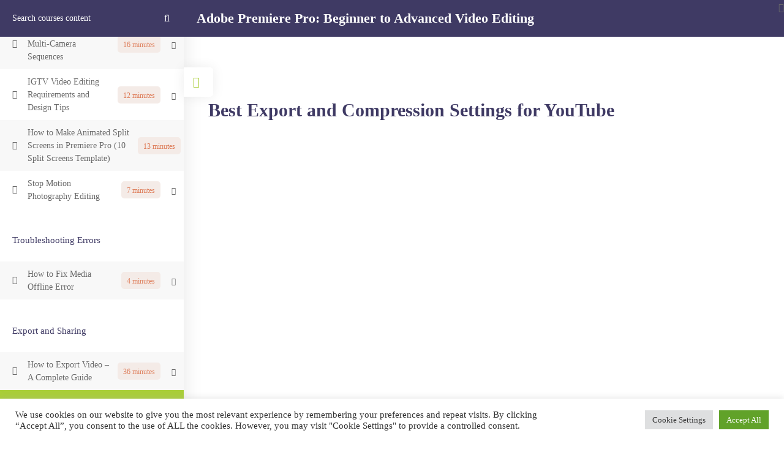

--- FILE ---
content_type: text/html; charset=UTF-8
request_url: https://learnpremiere.io/courses/adobe-premiere-pro-beginner-to-advanced-video-editing/lessons/best-export-and-compression-settings-for-youtube/
body_size: 20764
content:
<!DOCTYPE html><html lang="en-US" ><head><meta charset="UTF-8"><link rel="preconnect" href="https://fonts.gstatic.com/" crossorigin /><meta name="viewport" content="width=device-width, initial-scale=1"><link rel="profile" href="https://gmpg.org/xfn/11"><title>Adobe Premiere Pro: Beginner to Advanced Video Editing &rarr; Best Export and Compression Settings for YouTube - LearnPremiere</title><meta name='robots' content='max-image-preview:large' /><link rel="alternate" type="application/rss+xml" title="LearnPremiere &raquo; Feed" href="https://learnpremiere.io/feed/" /><link rel="alternate" type="application/rss+xml" title="LearnPremiere &raquo; Comments Feed" href="https://learnpremiere.io/comments/feed/" /> <script>WebFontConfig={google:{families:["Roboto:100,100italic,200,200italic,300,300italic,400,400italic,500,500italic,600,600italic,700,700italic,800,800italic,900,900italic","Roboto Slab:100,100italic,200,200italic,300,300italic,400,400italic,500,500italic,600,600italic,700,700italic,800,800italic,900,900italic&display=swap"]}};if ( typeof WebFont === "object" && typeof WebFont.load === "function" ) { WebFont.load( WebFontConfig ); }</script><script data-optimized="1" src="https://learnpremiere.io/wp-content/plugins/litespeed-cache/assets/js/webfontloader.min.js"></script><link data-optimized="2" rel="stylesheet" href="https://learnpremiere.io/wp-content/litespeed/css/69325d7fcefc7119a97a9c4a7995b601.css?ver=3d88d" /> <script type='text/javascript' src='https://learnpremiere.io/wp-includes/js/jquery/jquery.min.js' id='jquery-core-js'></script> <script data-optimized="1" type='text/javascript' src='https://learnpremiere.io/wp-content/litespeed/js/0d316fc93791b0e96255fa5eee7008f0.js?ver=008f0' id='jquery-migrate-js'></script> <script type='text/javascript' id='cookie-law-info-js-extra'>/*  */
var Cli_Data = {"nn_cookie_ids":[],"cookielist":[],"non_necessary_cookies":[],"ccpaEnabled":"","ccpaRegionBased":"","ccpaBarEnabled":"","strictlyEnabled":["necessary","obligatoire"],"ccpaType":"gdpr","js_blocking":"1","custom_integration":"","triggerDomRefresh":"","secure_cookies":""};
var cli_cookiebar_settings = {"animate_speed_hide":"500","animate_speed_show":"500","background":"#FFF","border":"#b1a6a6c2","border_on":"","button_1_button_colour":"#61a229","button_1_button_hover":"#4e8221","button_1_link_colour":"#fff","button_1_as_button":"1","button_1_new_win":"","button_2_button_colour":"#333","button_2_button_hover":"#292929","button_2_link_colour":"#444","button_2_as_button":"","button_2_hidebar":"","button_3_button_colour":"#dedfe0","button_3_button_hover":"#b2b2b3","button_3_link_colour":"#333333","button_3_as_button":"1","button_3_new_win":"","button_4_button_colour":"#dedfe0","button_4_button_hover":"#b2b2b3","button_4_link_colour":"#333333","button_4_as_button":"1","button_7_button_colour":"#61a229","button_7_button_hover":"#4e8221","button_7_link_colour":"#fff","button_7_as_button":"1","button_7_new_win":"","font_family":"inherit","header_fix":"","notify_animate_hide":"1","notify_animate_show":"","notify_div_id":"#cookie-law-info-bar","notify_position_horizontal":"right","notify_position_vertical":"bottom","scroll_close":"","scroll_close_reload":"","accept_close_reload":"","reject_close_reload":"","showagain_tab":"","showagain_background":"#fff","showagain_border":"#000","showagain_div_id":"#cookie-law-info-again","showagain_x_position":"100px","text":"#333333","show_once_yn":"","show_once":"10000","logging_on":"","as_popup":"","popup_overlay":"1","bar_heading_text":"","cookie_bar_as":"banner","popup_showagain_position":"bottom-right","widget_position":"left"};
var log_object = {"ajax_url":"https:\/\/learnpremiere.io\/wp-admin\/admin-ajax.php"};
/*  */</script> <script data-optimized="1" type='text/javascript' src='https://learnpremiere.io/wp-content/litespeed/js/02e8dc895b473ec62dc3b6b22c438a7d.js?ver=38a7d' id='cookie-law-info-js'></script> <script data-optimized="1" type='text/javascript' src='https://learnpremiere.io/wp-content/litespeed/js/b6521a8e7a00ddc1d4d88862f9207a91.js?ver=07a91' id='ppress-flatpickr-js'></script> <script data-optimized="1" type='text/javascript' src='https://learnpremiere.io/wp-content/litespeed/js/753c3c1f9e9f8f6da6091f77cb5e0254.js?ver=e0254' id='ppress-select2-js'></script> <script data-optimized="1" type='text/javascript' src='https://learnpremiere.io/wp-content/litespeed/js/4a88f31cb9c6969dcddefc25a89a2934.js?ver=a2934' id='underscore-js'></script> <script type='text/javascript' id='utils-js-extra'>/*  */
var userSettings = {"url":"\/","uid":"0","time":"1768373156","secure":"1"};
/*  */</script> <script data-optimized="1" type='text/javascript' src='https://learnpremiere.io/wp-content/litespeed/js/c46af3f253855c3064f8992acdf2f994.js?ver=2f994' id='utils-js'></script> <script type='text/javascript' id='lp-global-js-extra'>/*  */
var lpGlobalSettings = {"url":"https:\/\/learnpremiere.io\/courses\/adobe-premiere-pro-beginner-to-advanced-video-editing\/lessons\/best-export-and-compression-settings-for-youtube\/","siteurl":"https:\/\/learnpremiere.io","ajax":"https:\/\/learnpremiere.io\/wp-admin\/admin-ajax.php","courses_url":"https:\/\/learnpremiere.io\/courses\/","post_id":132,"user_id":0,"theme":"maxcoach-child","localize":{"button_ok":"OK","button_cancel":"Cancel","button_yes":"Yes","button_no":"No"},"lp_rest_url":"https:\/\/learnpremiere.io\/wp-json\/","nonce":"109342f4aa","option_enable_popup_confirm_finish":"yes"};
/*  */</script> <script data-optimized="1" type='text/javascript' src='https://learnpremiere.io/wp-content/litespeed/js/5c7045ca55cd789b06218da63fb73bb1.js?ver=73bb1' id='lp-global-js'></script> <script data-optimized="1" type='text/javascript' src='https://learnpremiere.io/wp-content/litespeed/js/008e280cd4beefceeb38753ebfb5ede0.js?ver=5ede0' id='lp-utils-js'></script> <link rel="https://api.w.org/" href="https://learnpremiere.io/wp-json/" /><link rel="alternate" type="application/json" href="https://learnpremiere.io/wp-json/wp/v2/lp_course/132" /><link rel="EditURI" type="application/rsd+xml" title="RSD" href="https://learnpremiere.io/xmlrpc.php?rsd" /><link rel="wlwmanifest" type="application/wlwmanifest+xml" href="https://learnpremiere.io/wp-includes/wlwmanifest.xml" /><meta name="generator" content="WordPress 6.1.1" /><link rel="canonical" href="https://learnpremiere.io/courses/adobe-premiere-pro-beginner-to-advanced-video-editing/" /><link rel='shortlink' href='https://learnpremiere.io/?p=132' /><meta name="generator" content="Powered by Slider Revolution 6.5.4 - responsive, Mobile-Friendly Slider Plugin for WordPress with comfortable drag and drop interface." /><link rel="icon" href="https://learnpremiere.io/wp-content/uploads/2021/07/cropped-learnpremiere_site_icon-32x32.png" sizes="32x32" /><link rel="icon" href="https://learnpremiere.io/wp-content/uploads/2021/07/cropped-learnpremiere_site_icon-192x192.png" sizes="192x192" /><link rel="apple-touch-icon" href="https://learnpremiere.io/wp-content/uploads/2021/07/cropped-learnpremiere_site_icon-180x180.png" /><meta name="msapplication-TileImage" content="https://learnpremiere.io/wp-content/uploads/2021/07/cropped-learnpremiere_site_icon-270x270.png" /> <script type="text/javascript">function setREVStartSize(e){
			//window.requestAnimationFrame(function() {				 
				window.RSIW = window.RSIW===undefined ? window.innerWidth : window.RSIW;	
				window.RSIH = window.RSIH===undefined ? window.innerHeight : window.RSIH;	
				try {								
					var pw = document.getElementById(e.c).parentNode.offsetWidth,
						newh;
					pw = pw===0 || isNaN(pw) ? window.RSIW : pw;
					e.tabw = e.tabw===undefined ? 0 : parseInt(e.tabw);
					e.thumbw = e.thumbw===undefined ? 0 : parseInt(e.thumbw);
					e.tabh = e.tabh===undefined ? 0 : parseInt(e.tabh);
					e.thumbh = e.thumbh===undefined ? 0 : parseInt(e.thumbh);
					e.tabhide = e.tabhide===undefined ? 0 : parseInt(e.tabhide);
					e.thumbhide = e.thumbhide===undefined ? 0 : parseInt(e.thumbhide);
					e.mh = e.mh===undefined || e.mh=="" || e.mh==="auto" ? 0 : parseInt(e.mh,0);		
					if(e.layout==="fullscreen" || e.l==="fullscreen") 						
						newh = Math.max(e.mh,window.RSIH);					
					else{					
						e.gw = Array.isArray(e.gw) ? e.gw : [e.gw];
						for (var i in e.rl) if (e.gw[i]===undefined || e.gw[i]===0) e.gw[i] = e.gw[i-1];					
						e.gh = e.el===undefined || e.el==="" || (Array.isArray(e.el) && e.el.length==0)? e.gh : e.el;
						e.gh = Array.isArray(e.gh) ? e.gh : [e.gh];
						for (var i in e.rl) if (e.gh[i]===undefined || e.gh[i]===0) e.gh[i] = e.gh[i-1];
											
						var nl = new Array(e.rl.length),
							ix = 0,						
							sl;					
						e.tabw = e.tabhide>=pw ? 0 : e.tabw;
						e.thumbw = e.thumbhide>=pw ? 0 : e.thumbw;
						e.tabh = e.tabhide>=pw ? 0 : e.tabh;
						e.thumbh = e.thumbhide>=pw ? 0 : e.thumbh;					
						for (var i in e.rl) nl[i] = e.rl[i]<window.RSIW ? 0 : e.rl[i];
						sl = nl[0];									
						for (var i in nl) if (sl>nl[i] && nl[i]>0) { sl = nl[i]; ix=i;}															
						var m = pw>(e.gw[ix]+e.tabw+e.thumbw) ? 1 : (pw-(e.tabw+e.thumbw)) / (e.gw[ix]);					
						newh =  (e.gh[ix] * m) + (e.tabh + e.thumbh);
					}
					var el = document.getElementById(e.c);
					if (el!==null && el) el.style.height = newh+"px";					
					el = document.getElementById(e.c+"_wrapper");
					if (el!==null && el) el.style.height = newh+"px";
				} catch(e){
					console.log("Failure at Presize of Slider:" + e)
				}					   
			//});
		  };</script> </head><body class="lp_course-template-default single single-lp_course postid-132 wp-embed-responsive course-item-popup viewing-course-item viewing-course-item-6163 course-item-lp_lesson lp-sidebar-toggle__open maxcoach-child learnpress learnpress-page pmpro-body-has-access maxcoach desktop desktop-menu mobile-menu-push-to-left header-sticky-both wide page-has-no-sidebar title-bar-03 title-bar-has-post-title single-course-layout-01 elementor-default elementor-kit-5360"  data-site-width="1200px" data-content-width="1200" data-font="Gilroy Helvetica, Arial, sans-serif" data-header-sticky-height="80"><svg xmlns="http://www.w3.org/2000/svg" viewBox="0 0 0 0" width="0" height="0" focusable="false" role="none" style="visibility: hidden; position: absolute; left: -9999px; overflow: hidden;" ><defs><filter id="wp-duotone-dark-grayscale"><feColorMatrix color-interpolation-filters="sRGB" type="matrix" values=" .299 .587 .114 0 0 .299 .587 .114 0 0 .299 .587 .114 0 0 .299 .587 .114 0 0 " /><feComponentTransfer color-interpolation-filters="sRGB" ><feFuncR type="table" tableValues="0 0.49803921568627" /><feFuncG type="table" tableValues="0 0.49803921568627" /><feFuncB type="table" tableValues="0 0.49803921568627" /><feFuncA type="table" tableValues="1 1" /></feComponentTransfer><feComposite in2="SourceGraphic" operator="in" /></filter></defs></svg><svg xmlns="http://www.w3.org/2000/svg" viewBox="0 0 0 0" width="0" height="0" focusable="false" role="none" style="visibility: hidden; position: absolute; left: -9999px; overflow: hidden;" ><defs><filter id="wp-duotone-grayscale"><feColorMatrix color-interpolation-filters="sRGB" type="matrix" values=" .299 .587 .114 0 0 .299 .587 .114 0 0 .299 .587 .114 0 0 .299 .587 .114 0 0 " /><feComponentTransfer color-interpolation-filters="sRGB" ><feFuncR type="table" tableValues="0 1" /><feFuncG type="table" tableValues="0 1" /><feFuncB type="table" tableValues="0 1" /><feFuncA type="table" tableValues="1 1" /></feComponentTransfer><feComposite in2="SourceGraphic" operator="in" /></filter></defs></svg><svg xmlns="http://www.w3.org/2000/svg" viewBox="0 0 0 0" width="0" height="0" focusable="false" role="none" style="visibility: hidden; position: absolute; left: -9999px; overflow: hidden;" ><defs><filter id="wp-duotone-purple-yellow"><feColorMatrix color-interpolation-filters="sRGB" type="matrix" values=" .299 .587 .114 0 0 .299 .587 .114 0 0 .299 .587 .114 0 0 .299 .587 .114 0 0 " /><feComponentTransfer color-interpolation-filters="sRGB" ><feFuncR type="table" tableValues="0.54901960784314 0.98823529411765" /><feFuncG type="table" tableValues="0 1" /><feFuncB type="table" tableValues="0.71764705882353 0.25490196078431" /><feFuncA type="table" tableValues="1 1" /></feComponentTransfer><feComposite in2="SourceGraphic" operator="in" /></filter></defs></svg><svg xmlns="http://www.w3.org/2000/svg" viewBox="0 0 0 0" width="0" height="0" focusable="false" role="none" style="visibility: hidden; position: absolute; left: -9999px; overflow: hidden;" ><defs><filter id="wp-duotone-blue-red"><feColorMatrix color-interpolation-filters="sRGB" type="matrix" values=" .299 .587 .114 0 0 .299 .587 .114 0 0 .299 .587 .114 0 0 .299 .587 .114 0 0 " /><feComponentTransfer color-interpolation-filters="sRGB" ><feFuncR type="table" tableValues="0 1" /><feFuncG type="table" tableValues="0 0.27843137254902" /><feFuncB type="table" tableValues="0.5921568627451 0.27843137254902" /><feFuncA type="table" tableValues="1 1" /></feComponentTransfer><feComposite in2="SourceGraphic" operator="in" /></filter></defs></svg><svg xmlns="http://www.w3.org/2000/svg" viewBox="0 0 0 0" width="0" height="0" focusable="false" role="none" style="visibility: hidden; position: absolute; left: -9999px; overflow: hidden;" ><defs><filter id="wp-duotone-midnight"><feColorMatrix color-interpolation-filters="sRGB" type="matrix" values=" .299 .587 .114 0 0 .299 .587 .114 0 0 .299 .587 .114 0 0 .299 .587 .114 0 0 " /><feComponentTransfer color-interpolation-filters="sRGB" ><feFuncR type="table" tableValues="0 0" /><feFuncG type="table" tableValues="0 0.64705882352941" /><feFuncB type="table" tableValues="0 1" /><feFuncA type="table" tableValues="1 1" /></feComponentTransfer><feComposite in2="SourceGraphic" operator="in" /></filter></defs></svg><svg xmlns="http://www.w3.org/2000/svg" viewBox="0 0 0 0" width="0" height="0" focusable="false" role="none" style="visibility: hidden; position: absolute; left: -9999px; overflow: hidden;" ><defs><filter id="wp-duotone-magenta-yellow"><feColorMatrix color-interpolation-filters="sRGB" type="matrix" values=" .299 .587 .114 0 0 .299 .587 .114 0 0 .299 .587 .114 0 0 .299 .587 .114 0 0 " /><feComponentTransfer color-interpolation-filters="sRGB" ><feFuncR type="table" tableValues="0.78039215686275 1" /><feFuncG type="table" tableValues="0 0.94901960784314" /><feFuncB type="table" tableValues="0.35294117647059 0.47058823529412" /><feFuncA type="table" tableValues="1 1" /></feComponentTransfer><feComposite in2="SourceGraphic" operator="in" /></filter></defs></svg><svg xmlns="http://www.w3.org/2000/svg" viewBox="0 0 0 0" width="0" height="0" focusable="false" role="none" style="visibility: hidden; position: absolute; left: -9999px; overflow: hidden;" ><defs><filter id="wp-duotone-purple-green"><feColorMatrix color-interpolation-filters="sRGB" type="matrix" values=" .299 .587 .114 0 0 .299 .587 .114 0 0 .299 .587 .114 0 0 .299 .587 .114 0 0 " /><feComponentTransfer color-interpolation-filters="sRGB" ><feFuncR type="table" tableValues="0.65098039215686 0.40392156862745" /><feFuncG type="table" tableValues="0 1" /><feFuncB type="table" tableValues="0.44705882352941 0.4" /><feFuncA type="table" tableValues="1 1" /></feComponentTransfer><feComposite in2="SourceGraphic" operator="in" /></filter></defs></svg><svg xmlns="http://www.w3.org/2000/svg" viewBox="0 0 0 0" width="0" height="0" focusable="false" role="none" style="visibility: hidden; position: absolute; left: -9999px; overflow: hidden;" ><defs><filter id="wp-duotone-blue-orange"><feColorMatrix color-interpolation-filters="sRGB" type="matrix" values=" .299 .587 .114 0 0 .299 .587 .114 0 0 .299 .587 .114 0 0 .299 .587 .114 0 0 " /><feComponentTransfer color-interpolation-filters="sRGB" ><feFuncR type="table" tableValues="0.098039215686275 1" /><feFuncG type="table" tableValues="0 0.66274509803922" /><feFuncB type="table" tableValues="0.84705882352941 0.41960784313725" /><feFuncA type="table" tableValues="1 1" /></feComponentTransfer><feComposite in2="SourceGraphic" operator="in" /></filter></defs></svg><div id="page" class="site"><div class="content-wrapper"><header id="page-header" class="page-header header-01  nav-links-hover-style-01 header-dark  header-sticky-dark-logo"><div class="page-header-place-holder"></div><div id="page-header-inner" class="page-header-inner" data-sticky="1"><div class="container"><div class="row"><div class="col-xs-12"><div class="header-wrap"><div class="branding"><div class="branding__logo">
<a href="https://learnpremiere.io/" rel="home">
<img src="https://learnpremiere.io/wp-content/uploads/2021/06/Logo_V5-500x83.png" alt="LearnPremiere"
class="dark-logo">
</a></div></div><div id="page-navigation" class="navigation page-navigation"><nav id="menu" class="menu menu--primary"><ul id="menu-landing" class="menu__container sm sm-simple"><li id="menu-item-5355" class="menu-item menu-item-type-custom menu-item-object-custom menu-item-5355 level-1"><a href="/"><div class="menu-item-wrap"><span class="menu-item-title">Home</span></div></a></li><li id="menu-item-5356" class="menu-item menu-item-type-custom menu-item-object-custom menu-item-5356 level-1"><a href="/courses/adobe-premiere-pro-beginner-to-advanced-video-editing/"><div class="menu-item-wrap"><span class="menu-item-title">Free Course</span></div></a></li><li id="menu-item-5357" class="menu-item menu-item-type-custom menu-item-object-custom menu-item-5357 level-1"><a href="/contact"><div class="menu-item-wrap"><span class="menu-item-title">Contact</span></div></a></li></ul></nav></div><div class="header-right"><div id="header-right-inner" class="header-right-inner"></div><div id="page-open-mobile-menu" class="header-icon page-open-mobile-menu"><div class="burger-icon">
<span class="burger-icon-top"></span>
<span class="burger-icon-bottom"></span></div></div><div id="page-open-components" class="header-icon page-open-components"><div class="inner"><div class="circle circle-one"></div><div class="circle circle-two"></div><div class="circle circle-three"></div></div></div></div></div></div></div></div></div></header><div id="page-title-bar" class="page-title-bar page-title-bar-03"><div class="page-title-bar-inner"><div class="page-title-bar-bg" style="background-image: url(https://learnpremiere.io/wp-content/uploads/2019/12/watching-video-HZT8X4V-scaled.jpg);"></div><div class="container"><div class="row row-xs-center"><div class="col-md-12"><div class="page-title-bar-heading"><h1 class="heading">				Adobe Premiere Pro: Beginner to Advanced Video Editing</h1></div><div class="page-title-bar-meta"><div class="course-instructor post-author">
<span class="meta-icon meta-image">
<img data-del="avatar" alt="User Avatar" src='https://learnpremiere.io/wp-content/uploads/2021/06/Gal-96x96.png' class='avatar pp-user-avatar avatar-32 photo ' height='32' width='32'/>				</span>
<span class="meta-value">Kelsey (Premiere Gal)</span></div><div class="course-duration">
<span class="meta-icon far fa-clock"></span>
<span class="meta-value">5 hours</span></div><div class="course-lesson">
<span class="meta-icon far fa-file-alt"></span>
<span class="meta-value">
52 Lessons				</span></div><div class="course-students">
<span class="meta-icon far fa-user-alt"></span>
<span class="meta-value">
0 Students				</span></div></div></div></div></div></div><div id="page-breadcrumb" class="page-breadcrumb"><div class="page-breadcrumb-inner"><div class="container"><div class="row"><div class="col-md-12"><ul class="insight_core_breadcrumb"><li class="level-1 top"><a href="https://learnpremiere.io/">Home</a></li><li class="level-2 sub"><a href="https://learnpremiere.io/courses/">Courses</a></li><li class="level-3 sub"><a href="https://learnpremiere.io/course-category/video-editing/">Video Editing</a></li><li class="level-4 sub tail current"><span>Adobe Premiere Pro: Beginner to Advanced Video Editing</span></li></ul></div></div></div></div></div></div><div class="lp-archive-courses"><ul class="learn-press-breadcrumb"><li><a href="https://learnpremiere.io"><span>Home</span></a></li><li class="breadcrumb-delimiter"><i class="fas fa-chevron-right"></i></li><li><a href="https://learnpremiere.io/courses/"><span>Courses</span></a></li><li class="breadcrumb-delimiter"><i class="fas fa-chevron-right"></i></li><li><a href="https://learnpremiere.io/course-category/video-editing/"><span>Video Editing</span></a></li><li class="breadcrumb-delimiter"><i class="fas fa-chevron-right"></i></li><li><span>Adobe Premiere Pro: Beginner to Advanced Video Editing</span></li></ul><div id="popup-course" class="course-summary">
<input type="checkbox" id="sidebar-toggle" /><div id="popup-header"><div class="popup-header__inner"><h2 class="course-title">
<a href="https://learnpremiere.io/courses/adobe-premiere-pro-beginner-to-advanced-video-editing/">Adobe Premiere Pro: Beginner to Advanced Video Editing</a></h2></div>
<a href="https://learnpremiere.io/courses/adobe-premiere-pro-beginner-to-advanced-video-editing/" class="back-course"><i class="fa fa-times"></i></a></div><div id="popup-sidebar"><form method="post" class="search-course">
<input type="text" name="s" autocomplete="off" placeholder="Search courses content">
<button name="submit"></button>
<button type="button" class="clear"></button></form><div class="course-curriculum" id="learn-press-course-curriculum"><div class="curriculum-scrollable"><ul class="curriculum-sections"><li  class="section"	id="section-getting-started-24"
data-id="getting-started-24"
data-section-id="24"><div class="section-header"><div class="section-left"><h5 class="section-title">
Getting Started</h5></div></div><ul class="section-content"><li class="course-item course-item-lp_lesson course-item-6043 item-free"
data-id="6043">
<a class="section-item-link"
href="https://learnpremiere.io/courses/adobe-premiere-pro-beginner-to-advanced-video-editing/lessons/installing-premiere-and-setting-up-your-first-project/">
<span class="item-name">Installing Premiere and setting up your first project</span><div class="course-item-meta"><span class="item-meta duration">20 minutes</span>
<span class="item-meta course-item-status" title="Unread"></span>
<span class="item-meta item-meta-icon video"><i class="far fa-video"></i></span></div>
</a></li><li class="course-item course-item-lp_lesson course-item-6051 item-free"
data-id="6051">
<a class="section-item-link"
href="https://learnpremiere.io/courses/adobe-premiere-pro-beginner-to-advanced-video-editing/lessons/creating-custom-vertical-sequences-for-instagram/">
<span class="item-name">Creating custom vertical sequences for instagram</span><div class="course-item-meta"><span class="item-meta duration">10 minutes</span>
<span class="item-meta course-item-status" title="Unread"></span></div>
</a></li><li class="course-item course-item-lp_lesson course-item-6053 item-free"
data-id="6053">
<a class="section-item-link"
href="https://learnpremiere.io/courses/adobe-premiere-pro-beginner-to-advanced-video-editing/lessons/3-ways-to-add-video-into-your-timeline/">
<span class="item-name">3 ways to add video into your timeline</span><div class="course-item-meta"><span class="item-meta duration">8 minutes</span>
<span class="item-meta course-item-status" title="Unread"></span>
<span class="item-meta item-meta-icon video"><i class="far fa-video"></i></span></div>
</a></li></ul></li><li  class="section"	id="section-editing-in-the-timeline-25"
data-id="editing-in-the-timeline-25"
data-section-id="25"><div class="section-header"><div class="section-left"><h5 class="section-title">
Editing in the Timeline</h5></div></div><ul class="section-content"><li class="course-item course-item-lp_lesson course-item-6055 item-free"
data-id="6055">
<a class="section-item-link"
href="https://learnpremiere.io/courses/adobe-premiere-pro-beginner-to-advanced-video-editing/lessons/6-ways-to-trim-and-cut-clips-in-the-timeline/">
<span class="item-name">6 ways to trim and cut clips in the timeline</span><div class="course-item-meta"><span class="item-meta duration">14 minutes</span>
<span class="item-meta course-item-status" title="Unread"></span>
<span class="item-meta item-meta-icon video"><i class="far fa-video"></i></span></div>
</a></li><li class="course-item course-item-lp_lesson course-item-6059 item-free"
data-id="6059">
<a class="section-item-link"
href="https://learnpremiere.io/courses/adobe-premiere-pro-beginner-to-advanced-video-editing/lessons/top-tail-editing-in-the-timeline/">
<span class="item-name">Top tail editing in the timeline</span><div class="course-item-meta"><span class="item-meta duration">7 minutes</span>
<span class="item-meta course-item-status" title="Unread"></span></div>
</a></li><li class="course-item course-item-lp_lesson course-item-6067 item-free"
data-id="6067">
<a class="section-item-link"
href="https://learnpremiere.io/courses/adobe-premiere-pro-beginner-to-advanced-video-editing/lessons/how-to-rotate-or-flip-your-footage/">
<span class="item-name">How to rotate or flip your footage</span><div class="course-item-meta"><span class="item-meta duration">3 minutes</span>
<span class="item-meta course-item-status" title="Unread"></span>
<span class="item-meta item-meta-icon video"><i class="far fa-video"></i></span></div>
</a></li><li class="course-item course-item-lp_lesson course-item-6065 item-free"
data-id="6065">
<a class="section-item-link"
href="https://learnpremiere.io/courses/adobe-premiere-pro-beginner-to-advanced-video-editing/lessons/7-creative-editing-techniques-and-cuts/">
<span class="item-name">7 Creative Editing Techniques and Cuts</span><div class="course-item-meta"><span class="item-meta duration">7 minutes</span>
<span class="item-meta course-item-status" title="Unread"></span>
<span class="item-meta item-meta-icon video"><i class="far fa-video"></i></span></div>
</a></li><li class="course-item course-item-lp_lesson course-item-6057 item-free"
data-id="6057">
<a class="section-item-link"
href="https://learnpremiere.io/courses/adobe-premiere-pro-beginner-to-advanced-video-editing/lessons/slow-down-freeze-and-reverse-video-speed-ramping-time-remapping/">
<span class="item-name">Slow down, freeze and reverse video (Speed ramping / Time remapping)</span><div class="course-item-meta"><span class="item-meta duration">10 minutes</span>
<span class="item-meta course-item-status" title="Unread"></span>
<span class="item-meta item-meta-icon video"><i class="far fa-video"></i></span></div>
</a></li><li class="course-item course-item-lp_lesson course-item-6069 item-free"
data-id="6069">
<a class="section-item-link"
href="https://learnpremiere.io/courses/adobe-premiere-pro-beginner-to-advanced-video-editing/lessons/freeze-frames-and-frame-holds/">
<span class="item-name">Freeze Frames and Frame Holds</span><div class="course-item-meta"><span class="item-meta duration">13 minutes</span>
<span class="item-meta course-item-status" title="Unread"></span>
<span class="item-meta item-meta-icon video"><i class="far fa-video"></i></span></div>
</a></li><li class="course-item course-item-lp_lesson course-item-6061 item-free"
data-id="6061">
<a class="section-item-link"
href="https://learnpremiere.io/courses/adobe-premiere-pro-beginner-to-advanced-video-editing/lessons/everything-you-need-to-know-about-keyframing/">
<span class="item-name">Everything you need to know about keyframing</span><div class="course-item-meta"><span class="item-meta duration">7 minutes</span>
<span class="item-meta course-item-status" title="Unread"></span>
<span class="item-meta item-meta-icon video"><i class="far fa-video"></i></span></div>
</a></li><li class="course-item course-item-lp_lesson course-item-6063 item-free"
data-id="6063">
<a class="section-item-link"
href="https://learnpremiere.io/courses/adobe-premiere-pro-beginner-to-advanced-video-editing/lessons/how-to-auto-reframe-your-timeline-sequences/">
<span class="item-name">How to auto-reframe your timeline sequences</span><div class="course-item-meta"><span class="item-meta duration">6 minutes</span>
<span class="item-meta course-item-status" title="Unread"></span>
<span class="item-meta item-meta-icon video"><i class="far fa-video"></i></span></div>
</a></li></ul></li><li  class="section"	id="section-transitions-26"
data-id="transitions-26"
data-section-id="26"><div class="section-header"><div class="section-left"><h5 class="section-title">
Transitions</h5></div></div><ul class="section-content"><li class="course-item course-item-lp_lesson course-item-6071 item-free"
data-id="6071">
<a class="section-item-link"
href="https://learnpremiere.io/courses/adobe-premiere-pro-beginner-to-advanced-video-editing/lessons/how-to-apply-and-modify-transitions/">
<span class="item-name">How to apply and modify transitions</span><div class="course-item-meta"><span class="item-meta duration">13 minutes</span>
<span class="item-meta course-item-status" title="Unread"></span>
<span class="item-meta item-meta-icon video"><i class="far fa-video"></i></span></div>
</a></li><li class="course-item course-item-lp_lesson course-item-6073 item-free"
data-id="6073">
<a class="section-item-link"
href="https://learnpremiere.io/courses/adobe-premiere-pro-beginner-to-advanced-video-editing/lessons/how-to-create-a-door-transition/">
<span class="item-name">How to create a door transition</span><div class="course-item-meta"><span class="item-meta duration">4 minutes</span>
<span class="item-meta course-item-status" title="Unread"></span>
<span class="item-meta item-meta-icon video"><i class="far fa-video"></i></span></div>
</a></li><li class="course-item course-item-lp_lesson course-item-6075 item-free"
data-id="6075">
<a class="section-item-link"
href="https://learnpremiere.io/courses/adobe-premiere-pro-beginner-to-advanced-video-editing/lessons/how-to-use-overlay-transitions-20-free-transitions-included/">
<span class="item-name">How to use overlay transitions (20 free transitions included)</span><div class="course-item-meta"><span class="item-meta duration">6 minutes</span>
<span class="item-meta course-item-status" title="Unread"></span>
<span class="item-meta item-meta-icon video"><i class="far fa-video"></i></span></div>
</a></li><li class="course-item course-item-lp_lesson course-item-6077 item-free"
data-id="6077">
<a class="section-item-link"
href="https://learnpremiere.io/courses/adobe-premiere-pro-beginner-to-advanced-video-editing/lessons/ink-transitions/">
<span class="item-name">Ink Transitions</span><div class="course-item-meta"><span class="item-meta duration">4 minutes</span>
<span class="item-meta course-item-status" title="Unread"></span>
<span class="item-meta item-meta-icon video"><i class="far fa-video"></i></span></div>
</a></li><li class="course-item course-item-lp_lesson course-item-6079 item-free"
data-id="6079">
<a class="section-item-link"
href="https://learnpremiere.io/courses/adobe-premiere-pro-beginner-to-advanced-video-editing/lessons/100-free-smooth-transitions/">
<span class="item-name">100 Free Smooth Transitions</span><div class="course-item-meta"><span class="item-meta duration">11 minutes</span>
<span class="item-meta course-item-status" title="Unread"></span>
<span class="item-meta item-meta-icon video"><i class="far fa-video"></i></span></div>
</a></li><li class="course-item course-item-lp_lesson course-item-6081 item-free"
data-id="6081">
<a class="section-item-link"
href="https://learnpremiere.io/courses/adobe-premiere-pro-beginner-to-advanced-video-editing/lessons/sunglasses-transition/">
<span class="item-name">Sunglasses transition</span><div class="course-item-meta"><span class="item-meta duration">8 minutes</span>
<span class="item-meta course-item-status" title="Unread"></span>
<span class="item-meta item-meta-icon video"><i class="far fa-video"></i></span></div>
</a></li><li class="course-item course-item-lp_lesson course-item-6083 item-free"
data-id="6083">
<a class="section-item-link"
href="https://learnpremiere.io/courses/adobe-premiere-pro-beginner-to-advanced-video-editing/lessons/seamless-transitions-plugin-for-premiere-pro/">
<span class="item-name">Seamless Transitions Plugin for Premiere Pro</span><div class="course-item-meta"><span class="item-meta duration">7 minutes</span>
<span class="item-meta course-item-status" title="Unread"></span>
<span class="item-meta item-meta-icon video"><i class="far fa-video"></i></span></div>
</a></li></ul></li><li  class="section"	id="section-creative-effects-33"
data-id="creative-effects-33"
data-section-id="33"><div class="section-header"><div class="section-left"><h5 class="section-title">
Creative Effects</h5></div></div><ul class="section-content"><li class="course-item course-item-lp_lesson course-item-6087 item-free"
data-id="6087">
<a class="section-item-link"
href="https://learnpremiere.io/courses/adobe-premiere-pro-beginner-to-advanced-video-editing/lessons/how-to-chroma-key-remove-green-screen/">
<span class="item-name">How to Chroma Key (remove green screen) and Create a Silhouette</span><div class="course-item-meta"><span class="item-meta duration">6 minutes</span>
<span class="item-meta course-item-status" title="Unread"></span>
<span class="item-meta item-meta-icon video"><i class="far fa-video"></i></span></div>
</a></li><li class="course-item course-item-lp_lesson course-item-6091 item-free"
data-id="6091">
<a class="section-item-link"
href="https://learnpremiere.io/courses/adobe-premiere-pro-beginner-to-advanced-video-editing/lessons/3-ways-to-zoom-into-your-footage/">
<span class="item-name">3 Ways to Zoom into Your Footage</span><div class="course-item-meta"><span class="item-meta duration">8 minutes</span>
<span class="item-meta course-item-status" title="Unread"></span>
<span class="item-meta item-meta-icon video"><i class="far fa-video"></i></span></div>
</a></li><li class="course-item course-item-lp_lesson course-item-6093 item-free"
data-id="6093">
<a class="section-item-link"
href="https://learnpremiere.io/courses/adobe-premiere-pro-beginner-to-advanced-video-editing/lessons/create-a-polaroid-slideshow-look/">
<span class="item-name">Create a polaroid slideshow look</span><div class="course-item-meta"><span class="item-meta duration">11 minutes</span>
<span class="item-meta course-item-status" title="Unread"></span>
<span class="item-meta item-meta-icon video"><i class="far fa-video"></i></span></div>
</a></li><li class="course-item course-item-lp_lesson course-item-6097 item-free"
data-id="6097">
<a class="section-item-link"
href="https://learnpremiere.io/courses/adobe-premiere-pro-beginner-to-advanced-video-editing/lessons/vhs-rgb-split-effect/">
<span class="item-name">VHS RGB Split Effect</span><div class="course-item-meta"><span class="item-meta duration">8 minutes</span>
<span class="item-meta course-item-status" title="Unread"></span>
<span class="item-meta item-meta-icon video"><i class="far fa-video"></i></span></div>
</a></li><li class="course-item course-item-lp_lesson course-item-6099 item-free"
data-id="6099">
<a class="section-item-link"
href="https://learnpremiere.io/courses/adobe-premiere-pro-beginner-to-advanced-video-editing/lessons/eyelid-opening-effect-with-masking/">
<span class="item-name">Eyelid Point of View Opening Effect with Masking</span><div class="course-item-meta"><span class="item-meta duration">11 minutes</span>
<span class="item-meta course-item-status" title="Unread"></span>
<span class="item-meta item-meta-icon video"><i class="far fa-video"></i></span></div>
</a></li><li class="course-item course-item-lp_lesson course-item-6101 item-free"
data-id="6101">
<a class="section-item-link"
href="https://learnpremiere.io/courses/adobe-premiere-pro-beginner-to-advanced-video-editing/lessons/how-to-clone-people-using-masking/">
<span class="item-name">How to clone people using masking</span><div class="course-item-meta"><span class="item-meta duration">10 minutes</span>
<span class="item-meta course-item-status" title="Unread"></span>
<span class="item-meta item-meta-icon video"><i class="far fa-video"></i></span></div>
</a></li><li class="course-item course-item-lp_lesson course-item-6103 item-free"
data-id="6103">
<a class="section-item-link"
href="https://learnpremiere.io/courses/adobe-premiere-pro-beginner-to-advanced-video-editing/lessons/creative-masking-techniques-part-1-by-gal/">
<span class="item-name">Creative Masking Techniques (Part 1 by Gal)</span><div class="course-item-meta"><span class="item-meta duration">13 minutes</span>
<span class="item-meta course-item-status" title="Unread"></span>
<span class="item-meta item-meta-icon video"><i class="far fa-video"></i></span></div>
</a></li><li class="course-item course-item-lp_lesson course-item-6107 item-free"
data-id="6107">
<a class="section-item-link"
href="https://learnpremiere.io/courses/adobe-premiere-pro-beginner-to-advanced-video-editing/lessons/music-video-effects-by-gal/">
<span class="item-name">Music Video Effects (by Gal)</span><div class="course-item-meta"><span class="item-meta duration">8 minutes</span>
<span class="item-meta course-item-status" title="Unread"></span>
<span class="item-meta item-meta-icon video"><i class="far fa-video"></i></span></div>
</a></li></ul></li><li  class="section"	id="section-titles-and-graphics-34"
data-id="titles-and-graphics-34"
data-section-id="34"><div class="section-header"><div class="section-left"><h5 class="section-title">
Titles and Graphics</h5></div></div><ul class="section-content"><li class="course-item course-item-lp_lesson course-item-6498 item-free"
data-id="6498">
<a class="section-item-link"
href="https://learnpremiere.io/courses/adobe-premiere-pro-beginner-to-advanced-video-editing/lessons/essential-graphics-panel-getting-started/">
<span class="item-name">Essential Graphics Panel &#8211; Getting Started</span><div class="course-item-meta"><span class="item-meta duration">31 minutes</span>
<span class="item-meta course-item-status" title="Unread"></span>
<span class="item-meta item-meta-icon video"><i class="far fa-video"></i></span></div>
</a></li><li class="course-item course-item-lp_lesson course-item-6504 item-free"
data-id="6504">
<a class="section-item-link"
href="https://learnpremiere.io/courses/adobe-premiere-pro-beginner-to-advanced-video-editing/lessons/how-to-create-retro-titles/">
<span class="item-name">How to Create Retro Titles</span><div class="course-item-meta"><span class="item-meta duration">17 minutes</span>
<span class="item-meta course-item-status" title="Unread"></span></div>
</a></li><li class="course-item course-item-lp_lesson course-item-6119 item-free"
data-id="6119">
<a class="section-item-link"
href="https://learnpremiere.io/courses/adobe-premiere-pro-beginner-to-advanced-video-editing/lessons/how-to-import-and-edit-mogrts/">
<span class="item-name">How to Import and Edit .mogrts</span><div class="course-item-meta"><span class="item-meta duration">8 minutes</span>
<span class="item-meta course-item-status" title="Unread"></span>
<span class="item-meta item-meta-icon video"><i class="far fa-video"></i></span></div>
</a></li><li class="course-item course-item-lp_lesson course-item-6113 item-free"
data-id="6113">
<a class="section-item-link"
href="https://learnpremiere.io/courses/adobe-premiere-pro-beginner-to-advanced-video-editing/lessons/how-to-create-rolling-film-credits/">
<span class="item-name">How to create rolling film credits</span><div class="course-item-meta"><span class="item-meta duration">4 minutes</span>
<span class="item-meta course-item-status" title="Unread"></span>
<span class="item-meta item-meta-icon video"><i class="far fa-video"></i></span></div>
</a></li><li class="course-item course-item-lp_lesson course-item-6115 item-free"
data-id="6115">
<a class="section-item-link"
href="https://learnpremiere.io/courses/adobe-premiere-pro-beginner-to-advanced-video-editing/lessons/how-to-animate-graphics-without-keyframes/">
<span class="item-name">How to animate graphics without keyframes</span><div class="course-item-meta"><span class="item-meta duration">8 minutes</span>
<span class="item-meta course-item-status" title="Unread"></span>
<span class="item-meta item-meta-icon video"><i class="far fa-video"></i></span></div>
</a></li><li class="course-item course-item-lp_lesson course-item-6117 item-free"
data-id="6117">
<a class="section-item-link"
href="https://learnpremiere.io/courses/adobe-premiere-pro-beginner-to-advanced-video-editing/lessons/how-to-create-lyric-videos-and-put-video-inside-text/">
<span class="item-name">How to create lyric videos and put video inside text</span><div class="course-item-meta"><span class="item-meta duration">16 minutes</span>
<span class="item-meta course-item-status" title="Unread"></span>
<span class="item-meta item-meta-icon video"><i class="far fa-video"></i></span></div>
</a></li><li class="course-item course-item-lp_lesson course-item-6121 item-free"
data-id="6121">
<a class="section-item-link"
href="https://learnpremiere.io/courses/adobe-premiere-pro-beginner-to-advanced-video-editing/lessons/how-to-use-graphics-packs-with-motion-bro-panel-extension/">
<span class="item-name">How to Use Graphics Packs with Motion Bro Panel Extension</span><div class="course-item-meta"><span class="item-meta duration">14 minutes</span>
<span class="item-meta course-item-status" title="Unread"></span>
<span class="item-meta item-meta-icon video"><i class="far fa-video"></i></span></div>
</a></li></ul></li><li  class="section"	id="section-audio-143"
data-id="audio-143"
data-section-id="143"><div class="section-header"><div class="section-left"><h5 class="section-title">
Audio</h5></div></div><ul class="section-content"><li class="course-item course-item-lp_lesson course-item-6123 item-free"
data-id="6123">
<a class="section-item-link"
href="https://learnpremiere.io/courses/adobe-premiere-pro-beginner-to-advanced-video-editing/lessons/how-to-record-audio-with-usb-microphones/">
<span class="item-name">How to Record Audio in Premiere Pro with USB Microphones</span><div class="course-item-meta"><span class="item-meta duration">10 minutes</span>
<span class="item-meta course-item-status" title="Unread"></span>
<span class="item-meta item-meta-icon video"><i class="far fa-video"></i></span></div>
</a></li><li class="course-item course-item-lp_lesson course-item-6125 item-free"
data-id="6125">
<a class="section-item-link"
href="https://learnpremiere.io/courses/adobe-premiere-pro-beginner-to-advanced-video-editing/lessons/how-to-sync-audio-with-picture/">
<span class="item-name">How to sync audio with picture</span><div class="course-item-meta"><span class="item-meta duration">6 minutes</span>
<span class="item-meta course-item-status" title="Unread"></span>
<span class="item-meta item-meta-icon video"><i class="far fa-video"></i></span></div>
</a></li><li class="course-item course-item-lp_lesson course-item-6127 item-free"
data-id="6127">
<a class="section-item-link"
href="https://learnpremiere.io/courses/adobe-premiere-pro-beginner-to-advanced-video-editing/lessons/how-to-duck-music-behind-dialogue/">
<span class="item-name">How to duck music behind dialogue</span><div class="course-item-meta"><span class="item-meta duration">8 minutes</span>
<span class="item-meta course-item-status" title="Unread"></span>
<span class="item-meta item-meta-icon video"><i class="far fa-video"></i></span></div>
</a></li><li class="course-item course-item-lp_lesson course-item-6129 item-free"
data-id="6129">
<a class="section-item-link"
href="https://learnpremiere.io/courses/adobe-premiere-pro-beginner-to-advanced-video-editing/lessons/how-to-edit-voice-and-dialogue-to-sound-better/">
<span class="item-name">How to edit voice and dialogue to sound better</span><div class="course-item-meta"><span class="item-meta duration">8 minutes</span>
<span class="item-meta course-item-status" title="Unread"></span>
<span class="item-meta item-meta-icon video"><i class="far fa-video"></i></span></div>
</a></li><li class="course-item course-item-lp_lesson course-item-6131 item-free"
data-id="6131">
<a class="section-item-link"
href="https://learnpremiere.io/courses/adobe-premiere-pro-beginner-to-advanced-video-editing/lessons/6-creative-audio-effects-every-video-editor-should-know/">
<span class="item-name">6 creative audio effects every video editor should know</span><div class="course-item-meta"><span class="item-meta duration">25 minutes</span>
<span class="item-meta course-item-status" title="Unread"></span>
<span class="item-meta item-meta-icon video"><i class="far fa-video"></i></span></div>
</a></li><li class="course-item course-item-lp_lesson course-item-6133 item-free"
data-id="6133">
<a class="section-item-link"
href="https://learnpremiere.io/courses/adobe-premiere-pro-beginner-to-advanced-video-editing/lessons/remix-music-to-any-duration/">
<span class="item-name">Remix music to any duration</span><div class="course-item-meta"><span class="item-meta duration">9 minutes</span>
<span class="item-meta course-item-status" title="Unread"></span>
<span class="item-meta item-meta-icon video"><i class="far fa-video"></i></span></div>
</a></li><li class="course-item course-item-lp_lesson course-item-6135 item-free"
data-id="6135">
<a class="section-item-link"
href="https://learnpremiere.io/courses/adobe-premiere-pro-beginner-to-advanced-video-editing/lessons/apply-sound-effects-and-sound-design-with-the-audio-track-mixer/">
<span class="item-name">Apply sound effects and sound design with the audio track mixer</span><div class="course-item-meta"><span class="item-meta duration">9 minutes</span>
<span class="item-meta course-item-status" title="Unread"></span>
<span class="item-meta item-meta-icon video"><i class="far fa-video"></i></span></div>
</a></li><li class="course-item course-item-lp_lesson course-item-6137 item-free"
data-id="6137">
<a class="section-item-link"
href="https://learnpremiere.io/courses/adobe-premiere-pro-beginner-to-advanced-video-editing/lessons/how-to-use-alex-audio-butler-to-mix-sound-in-premiere/">
<span class="item-name">How to use Alex Audio Butler to Mix Sound in Premiere</span><div class="course-item-meta"><span class="item-meta duration">9 minutes</span>
<span class="item-meta course-item-status" title="Unread"></span>
<span class="item-meta item-meta-icon video"><i class="far fa-video"></i></span></div>
</a></li></ul></li><li  class="section"	id="section-color-144"
data-id="color-144"
data-section-id="144"><div class="section-header"><div class="section-left"><h5 class="section-title">
Color</h5></div></div><ul class="section-content"><li class="course-item course-item-lp_lesson course-item-6139 item-free"
data-id="6139">
<a class="section-item-link"
href="https://learnpremiere.io/courses/adobe-premiere-pro-beginner-to-advanced-video-editing/lessons/introduction-to-color-correction-and-scopes/">
<span class="item-name">Introduction to Color Correction and Scopes</span><div class="course-item-meta"><span class="item-meta duration">8 minutes</span>
<span class="item-meta course-item-status" title="Unread"></span>
<span class="item-meta item-meta-icon video"><i class="far fa-video"></i></span></div>
</a></li><li class="course-item course-item-lp_lesson course-item-6414 item-free"
data-id="6414">
<a class="section-item-link"
href="https://learnpremiere.io/courses/adobe-premiere-pro-beginner-to-advanced-video-editing/lessons/introduction-to-color-grading-in-premiere-pro/">
<span class="item-name">How to Color Grade in Premiere Pro with Lumetri Color</span><div class="course-item-meta"><span class="item-meta duration">20 minutes</span>
<span class="item-meta course-item-status" title="Unread"></span></div>
</a></li><li class="course-item course-item-lp_lesson course-item-6141 item-free"
data-id="6141">
<a class="section-item-link"
href="https://learnpremiere.io/courses/adobe-premiere-pro-beginner-to-advanced-video-editing/lessons/3-steps-for-better-skin-tones/">
<span class="item-name">3 Steps for Better Skin Tones</span><div class="course-item-meta"><span class="item-meta duration">17 minutes</span>
<span class="item-meta course-item-status" title="Unread"></span>
<span class="item-meta item-meta-icon video"><i class="far fa-video"></i></span></div>
</a></li><li class="course-item course-item-lp_lesson course-item-6143 item-free"
data-id="6143">
<a class="section-item-link"
href="https://learnpremiere.io/courses/adobe-premiere-pro-beginner-to-advanced-video-editing/lessons/how-to-change-any-color-fast/">
<span class="item-name">How to Change Any Color Fast</span><div class="course-item-meta"><span class="item-meta duration">7 minutes</span>
<span class="item-meta course-item-status" title="Unread"></span>
<span class="item-meta item-meta-icon video"><i class="far fa-video"></i></span></div>
</a></li></ul></li><li  class="section"	id="section-advanced-editing-145"
data-id="advanced-editing-145"
data-section-id="145"><div class="section-header"><div class="section-left"><h5 class="section-title">
Advanced Editing</h5></div></div><ul class="section-content"><li class="course-item course-item-lp_lesson course-item-6149 item-free"
data-id="6149">
<a class="section-item-link"
href="https://learnpremiere.io/courses/adobe-premiere-pro-beginner-to-advanced-video-editing/lessons/how-to-color-grade-multi-camera-sequences/">
<span class="item-name">How to Color Grade Multi-Camera Sequences</span><div class="course-item-meta"><span class="item-meta duration">16 minutes</span>
<span class="item-meta course-item-status" title="Unread"></span>
<span class="item-meta item-meta-icon video"><i class="far fa-video"></i></span></div>
</a></li><li class="course-item course-item-lp_lesson course-item-6151 item-free"
data-id="6151">
<a class="section-item-link"
href="https://learnpremiere.io/courses/adobe-premiere-pro-beginner-to-advanced-video-editing/lessons/igtv-video-editing-requirements-and-design-tips/">
<span class="item-name">IGTV Video Editing Requirements and Design Tips</span><div class="course-item-meta"><span class="item-meta duration">12 minutes</span>
<span class="item-meta course-item-status" title="Unread"></span>
<span class="item-meta item-meta-icon video"><i class="far fa-video"></i></span></div>
</a></li><li class="course-item course-item-lp_lesson course-item-6155 item-free"
data-id="6155">
<a class="section-item-link"
href="https://learnpremiere.io/courses/adobe-premiere-pro-beginner-to-advanced-video-editing/lessons/working-with-split-screen-templates/">
<span class="item-name">How to Make Animated Split Screens in Premiere Pro (10 Split Screens Template)</span><div class="course-item-meta"><span class="item-meta duration">13 minutes</span>
<span class="item-meta course-item-status" title="Unread"></span></div>
</a></li><li class="course-item course-item-lp_lesson course-item-6157 item-free"
data-id="6157">
<a class="section-item-link"
href="https://learnpremiere.io/courses/adobe-premiere-pro-beginner-to-advanced-video-editing/lessons/stop-motion-editing/">
<span class="item-name">Stop Motion Photography Editing</span><div class="course-item-meta"><span class="item-meta duration">7 minutes</span>
<span class="item-meta course-item-status" title="Unread"></span>
<span class="item-meta item-meta-icon video"><i class="far fa-video"></i></span></div>
</a></li></ul></li><li  class="section"	id="section-troubleshooting-errors-146"
data-id="troubleshooting-errors-146"
data-section-id="146"><div class="section-header"><div class="section-left"><h5 class="section-title">
Troubleshooting Errors</h5></div></div><ul class="section-content"><li class="course-item course-item-lp_lesson course-item-6159 item-free"
data-id="6159">
<a class="section-item-link"
href="https://learnpremiere.io/courses/adobe-premiere-pro-beginner-to-advanced-video-editing/lessons/how-to-fix-media-offline-error/">
<span class="item-name">How to Fix Media Offline Error</span><div class="course-item-meta"><span class="item-meta duration">4 minutes</span>
<span class="item-meta course-item-status" title="Unread"></span>
<span class="item-meta item-meta-icon video"><i class="far fa-video"></i></span></div>
</a></li></ul></li><li  class="section"	id="section-export-and-sharing-147"
data-id="export-and-sharing-147"
data-section-id="147"><div class="section-header"><div class="section-left"><h5 class="section-title">
Export and Sharing</h5></div></div><ul class="section-content"><li class="course-item course-item-lp_lesson course-item-6501 item-free"
data-id="6501">
<a class="section-item-link"
href="https://learnpremiere.io/courses/adobe-premiere-pro-beginner-to-advanced-video-editing/lessons/how-to-export-video-a-complete-guide/">
<span class="item-name">How to Export Video &#8211; A Complete Guide</span><div class="course-item-meta"><span class="item-meta duration">36 minutes</span>
<span class="item-meta course-item-status" title="Unread"></span>
<span class="item-meta item-meta-icon video"><i class="far fa-video"></i></span></div>
</a></li><li class="course-item course-item-lp_lesson course-item-6163 current item-free"
data-id="6163">
<a class="section-item-link"
href="https://learnpremiere.io/courses/adobe-premiere-pro-beginner-to-advanced-video-editing/lessons/best-export-and-compression-settings-for-youtube/">
<span class="item-name">Best Export and Compression Settings for YouTube</span><div class="course-item-meta"><span class="item-meta duration">8 minutes</span>
<span class="item-meta course-item-status" title="Unread"></span>
<span class="item-meta item-meta-icon video"><i class="far fa-video"></i></span></div>
</a></li></ul></li></ul></div></div></div><div id="popup-content"><div id="learn-press-content-item"><div class="content-item-scrollable"><div class="content-item-wrap"><div class="content-item-summary"><h3 class="course-item-title question-title">Best Export and Compression Settings for YouTube</h3><div class="entry-lesson-video"><div class="embed-responsive-16by9 embed-responsive">
<iframe title="How to Export HD Video to YouTube in Premiere Pro CC" width="640" height="360" src="https://www.youtube.com/embed/3qilhh5NWpc?feature=oembed"  allow="accelerometer; autoplay; clipboard-write; encrypted-media; gyroscope; picture-in-picture; web-share" referrerpolicy="strict-origin-when-cross-origin" allowfullscreen></iframe></div></div><div class="content-item-description lesson-description"><p>How does the YouTube Player work? What the heck does bitrate do? What&#8217;s the best bitrate for YouTube? I&#8217;ll answer all these questions in this video tutorial.</p></div></div><div class="course-item-nav" data-nav="prev"><div class="prev">
<a href="https://learnpremiere.io/courses/adobe-premiere-pro-beginner-to-advanced-video-editing/lessons/how-to-export-video-a-complete-guide/">
How to Export Video &#8211; A Complete Guide			</a></div><div class="next"></div></div></div></div></div></div></div></div></div><div id="page-footer-wrapper" class="page-footer-wrapper"><div class="page-footer elementor-footer" id="page-footer"><div data-elementor-type="footer" data-elementor-id="230" class="elementor elementor-230 elementor-location-footer" data-elementor-settings="[]"><div class="elementor-section-wrap"><section class="elementor-section elementor-top-section elementor-element elementor-element-6cb58f2d elementor-section-stretched elementor-section-boxed elementor-section-gap-beside-yes elementor-section-height-default elementor-section-height-default elementor-section-column-vertical-align-stretch" data-id="6cb58f2d" data-element_type="section" data-settings="{&quot;stretch_section&quot;:&quot;section-stretched&quot;,&quot;background_background&quot;:&quot;classic&quot;}"><div class="elementor-container elementor-column-gap-extended"><div class="elementor-row"><div class="elementor-column elementor-col-100 elementor-top-column elementor-element elementor-element-32aa23c1" data-id="32aa23c1" data-element_type="column"><div class="elementor-column-wrap elementor-element-populated"><div class="elementor-widget-wrap"><section class="elementor-section elementor-inner-section elementor-element elementor-element-31abb88f elementor-section-gap-beside-no elementor-section-boxed elementor-section-height-default elementor-section-height-default elementor-section-column-vertical-align-stretch" data-id="31abb88f" data-element_type="section"><div class="elementor-container elementor-column-gap-extended"><div class="elementor-row"><div class="elementor-column elementor-col-33 elementor-inner-column elementor-element elementor-element-5264bfb7" data-id="5264bfb7" data-element_type="column"><div class="elementor-column-wrap elementor-element-populated"><div class="elementor-widget-wrap"><div class="elementor-element elementor-element-5b2b8661 elementor-widget elementor-widget-tm-heading" data-id="5b2b8661" data-element_type="widget" data-widget_type="tm-heading.default"><div class="elementor-widget-container"><div class="tm-modern-heading"><div class="heading-primary-wrap"><h2 class="heading-primary elementor-heading-title">Contact</h2></div></div></div></div><div class="elementor-element elementor-element-1cd7e2ba maxcoach-list-layout-block elementor-widget elementor-widget-tm-list" data-id="1cd7e2ba" data-element_type="widget" data-widget_type="tm-list.default"><div class="elementor-widget-container"><div class="maxcoach-list"><div class="item"><div class="link"><div class="list-header"><div class="text-wrap"><div class="text">Premiere Gal</div></div></div></div></div></div></div></div><div class="elementor-element elementor-element-548bf7e1 elementor-widget elementor-widget-tm-social-networks" data-id="548bf7e1" data-element_type="widget" data-widget_type="tm-social-networks.default"><div class="elementor-widget-container"><div class="tm-social-networks style-large-icons layout-inline"><ul class="list"><li class="item">
<a class="link" aria-label="YouTube" href="https://www.youtube.com/PremiereGal" target="_blank" rel="nofollow">
<i class="link-icon fab fa-youtube"></i>					</a></li><li class="item">
<a class="link" aria-label="Instagram" href="https://www.instagram.com/Premiere_Gal/" target="_blank" rel="nofollow">
<i class="link-icon fab fa-instagram"></i>					</a></li><li class="item">
<a class="link" aria-label="Facebook" href="https://www.facebook.com/PremiereGal" target="_blank" rel="nofollow">
<i class="link-icon fab fa-facebook-square"></i>					</a></li><li class="item">
<a class="link" aria-label="Twitter" href="https://twitter.com/Premiere_Gal" target="_blank" rel="nofollow">
<i class="link-icon fab fa-twitter"></i>					</a></li></ul></div></div></div><div class="elementor-element elementor-element-40715349 elementor-widget elementor-widget-spacer" data-id="40715349" data-element_type="widget" data-widget_type="spacer.default"><div class="elementor-widget-container"><div class="elementor-spacer"><div class="elementor-spacer-inner"></div></div></div></div></div></div></div><div class="elementor-column elementor-col-33 elementor-inner-column elementor-element elementor-element-17d89272" data-id="17d89272" data-element_type="column"><div class="elementor-column-wrap elementor-element-populated"><div class="elementor-widget-wrap"><div class="elementor-element elementor-element-32301080 elementor-widget elementor-widget-tm-heading" data-id="32301080" data-element_type="widget" data-widget_type="tm-heading.default"><div class="elementor-widget-container"><div class="tm-modern-heading"><div class="heading-primary-wrap"><h2 class="heading-primary elementor-heading-title">Explore</h2></div></div></div></div><div class="elementor-element elementor-element-66293fa7 maxcoach-list-layout-block elementor-widget elementor-widget-tm-list" data-id="66293fa7" data-element_type="widget" data-widget_type="tm-list.default"><div class="elementor-widget-container"><div class="maxcoach-list"><div class="item"><a class="link" href="/courses/adobe-premiere-pro-beginner-to-advanced-video-editing/"><div class="list-header"><div class="text-wrap"><div class="text">Start here</div></div></div></a></div><div class="item"><a class="link" href="/contact"><div class="list-header"><div class="text-wrap"><div class="text">About us</div></div></div></a></div></div></div></div><div class="elementor-element elementor-element-5628daed elementor-widget elementor-widget-spacer" data-id="5628daed" data-element_type="widget" data-widget_type="spacer.default"><div class="elementor-widget-container"><div class="elementor-spacer"><div class="elementor-spacer-inner"></div></div></div></div></div></div></div><div class="elementor-column elementor-col-33 elementor-inner-column elementor-element elementor-element-2132c0c3" data-id="2132c0c3" data-element_type="column"><div class="elementor-column-wrap elementor-element-populated"><div class="elementor-widget-wrap"><div class="elementor-element elementor-element-29ac8cf7 elementor-widget elementor-widget-tm-heading" data-id="29ac8cf7" data-element_type="widget" data-widget_type="tm-heading.default"><div class="elementor-widget-container"><div class="tm-modern-heading"><div class="heading-primary-wrap"><h2 class="heading-primary elementor-heading-title">Information</h2></div></div></div></div><div class="elementor-element elementor-element-b9fb366 maxcoach-list-layout-block elementor-widget elementor-widget-tm-list" data-id="b9fb366" data-element_type="widget" data-widget_type="tm-list.default"><div class="elementor-widget-container"><div class="maxcoach-list"><div class="item"><a class="link" href="/privacy-policy/"><div class="list-header"><div class="text-wrap"><div class="text">Privacy policy</div></div></div></a></div><div class="item"><a class="link" href="/terms-of-service/"><div class="list-header"><div class="text-wrap"><div class="text">Terms of service</div></div></div></a></div></div></div></div><div class="elementor-element elementor-element-30080429 elementor-widget elementor-widget-spacer" data-id="30080429" data-element_type="widget" data-widget_type="spacer.default"><div class="elementor-widget-container"><div class="elementor-spacer"><div class="elementor-spacer-inner"></div></div></div></div></div></div></div></div></div></section><section class="elementor-section elementor-inner-section elementor-element elementor-element-5de6cd1c elementor-section-boxed elementor-section-gap-beside-yes elementor-section-height-default elementor-section-height-default elementor-section-column-vertical-align-stretch" data-id="5de6cd1c" data-element_type="section"><div class="elementor-container elementor-column-gap-extended"><div class="elementor-row"><div class="elementor-column elementor-col-100 elementor-inner-column elementor-element elementor-element-45d8008d" data-id="45d8008d" data-element_type="column"><div class="elementor-column-wrap elementor-element-populated"><div class="elementor-widget-wrap"><div class="elementor-element elementor-element-5f35b0ac elementor-widget elementor-widget-tm-heading" data-id="5f35b0ac" data-element_type="widget" data-widget_type="tm-heading.default"><div class="elementor-widget-container"><div class="tm-modern-heading"><div class="heading-description-wrap"><div class="heading-description"><p><b>© 2023 LearnPremiere.io All Rights Reserved</b></p></div></div></div></div></div></div></div></div></div></div></section></div></div></div></div></div></section></div></div></div></div></div> <script type="text/javascript">window.RS_MODULES = window.RS_MODULES || {};
			window.RS_MODULES.modules = window.RS_MODULES.modules || {};
			window.RS_MODULES.waiting = window.RS_MODULES.waiting || [];
			window.RS_MODULES.defered = true;
			window.RS_MODULES.moduleWaiting = window.RS_MODULES.moduleWaiting || {};
			window.RS_MODULES.type = 'compiled';</script> <div id="cookie-law-info-bar" data-nosnippet="true"><span><div class="cli-bar-container cli-style-v2"><div class="cli-bar-message">We use cookies on our website to give you the most relevant experience by remembering your preferences and repeat visits. By clicking “Accept All”, you consent to the use of ALL the cookies. However, you may visit "Cookie Settings" to provide a controlled consent.</div><div class="cli-bar-btn_container"><a role='button' class="medium cli-plugin-button cli-plugin-main-button cli_settings_button" style="margin:0px 5px 0px 0px">Cookie Settings</a><a id="wt-cli-accept-all-btn" role='button' data-cli_action="accept_all" class="wt-cli-element medium cli-plugin-button wt-cli-accept-all-btn cookie_action_close_header cli_action_button">Accept All</a></div></div></span></div><div id="cookie-law-info-again" data-nosnippet="true"><span id="cookie_hdr_showagain">Manage consent</span></div><div class="cli-modal" data-nosnippet="true" id="cliSettingsPopup" tabindex="-1" role="dialog" aria-labelledby="cliSettingsPopup" aria-hidden="true"><div class="cli-modal-dialog" role="document"><div class="cli-modal-content cli-bar-popup">
<button type="button" class="cli-modal-close" id="cliModalClose">
<svg class="" viewBox="0 0 24 24"><path d="M19 6.41l-1.41-1.41-5.59 5.59-5.59-5.59-1.41 1.41 5.59 5.59-5.59 5.59 1.41 1.41 5.59-5.59 5.59 5.59 1.41-1.41-5.59-5.59z"></path><path d="M0 0h24v24h-24z" fill="none"></path></svg>
<span class="wt-cli-sr-only">Close</span>
</button><div class="cli-modal-body"><div class="cli-container-fluid cli-tab-container"><div class="cli-row"><div class="cli-col-12 cli-align-items-stretch cli-px-0"><div class="cli-privacy-overview"><h4>Privacy Overview</h4><div class="cli-privacy-content"><div class="cli-privacy-content-text">This website uses cookies to improve your experience while you navigate through the website. Out of these, the cookies that are categorized as necessary are stored on your browser as they are essential for the working of basic functionalities of the website. We also use third-party cookies that help us analyze and understand how you use this website. These cookies will be stored in your browser only with your consent. You also have the option to opt-out of these cookies. But opting out of some of these cookies may affect your browsing experience.</div></div>
<a class="cli-privacy-readmore" aria-label="Show more" role="button" data-readmore-text="Show more" data-readless-text="Show less"></a></div></div><div class="cli-col-12 cli-align-items-stretch cli-px-0 cli-tab-section-container"><div class="cli-tab-section"><div class="cli-tab-header">
<a role="button" tabindex="0" class="cli-nav-link cli-settings-mobile" data-target="necessary" data-toggle="cli-toggle-tab">
Necessary							</a><div class="wt-cli-necessary-checkbox">
<input type="checkbox" class="cli-user-preference-checkbox"  id="wt-cli-checkbox-necessary" data-id="checkbox-necessary" checked="checked"  />
<label class="form-check-label" for="wt-cli-checkbox-necessary">Necessary</label></div>
<span class="cli-necessary-caption">Always Enabled</span></div><div class="cli-tab-content"><div class="cli-tab-pane cli-fade" data-id="necessary"><div class="wt-cli-cookie-description">
Necessary cookies are absolutely essential for the website to function properly. These cookies ensure basic functionalities and security features of the website, anonymously.<table class="cookielawinfo-row-cat-table cookielawinfo-winter"><thead><tr><th class="cookielawinfo-column-1">Cookie</th><th class="cookielawinfo-column-3">Duration</th><th class="cookielawinfo-column-4">Description</th></tr></thead><tbody><tr class="cookielawinfo-row"><td class="cookielawinfo-column-1">cookielawinfo-checkbox-analytics</td><td class="cookielawinfo-column-3">11 months</td><td class="cookielawinfo-column-4">This cookie is set by GDPR Cookie Consent plugin. The cookie is used to store the user consent for the cookies in the category "Analytics".</td></tr><tr class="cookielawinfo-row"><td class="cookielawinfo-column-1">cookielawinfo-checkbox-functional</td><td class="cookielawinfo-column-3">11 months</td><td class="cookielawinfo-column-4">The cookie is set by GDPR cookie consent to record the user consent for the cookies in the category "Functional".</td></tr><tr class="cookielawinfo-row"><td class="cookielawinfo-column-1">cookielawinfo-checkbox-necessary</td><td class="cookielawinfo-column-3">11 months</td><td class="cookielawinfo-column-4">This cookie is set by GDPR Cookie Consent plugin. The cookies is used to store the user consent for the cookies in the category "Necessary".</td></tr><tr class="cookielawinfo-row"><td class="cookielawinfo-column-1">cookielawinfo-checkbox-others</td><td class="cookielawinfo-column-3">11 months</td><td class="cookielawinfo-column-4">This cookie is set by GDPR Cookie Consent plugin. The cookie is used to store the user consent for the cookies in the category "Other.</td></tr><tr class="cookielawinfo-row"><td class="cookielawinfo-column-1">cookielawinfo-checkbox-performance</td><td class="cookielawinfo-column-3">11 months</td><td class="cookielawinfo-column-4">This cookie is set by GDPR Cookie Consent plugin. The cookie is used to store the user consent for the cookies in the category "Performance".</td></tr><tr class="cookielawinfo-row"><td class="cookielawinfo-column-1">viewed_cookie_policy</td><td class="cookielawinfo-column-3">11 months</td><td class="cookielawinfo-column-4">The cookie is set by the GDPR Cookie Consent plugin and is used to store whether or not user has consented to the use of cookies. It does not store any personal data.</td></tr></tbody></table></div></div></div></div><div class="cli-tab-section"><div class="cli-tab-header">
<a role="button" tabindex="0" class="cli-nav-link cli-settings-mobile" data-target="functional" data-toggle="cli-toggle-tab">
Functional							</a><div class="cli-switch">
<input type="checkbox" id="wt-cli-checkbox-functional" class="cli-user-preference-checkbox"  data-id="checkbox-functional" />
<label for="wt-cli-checkbox-functional" class="cli-slider" data-cli-enable="Enabled" data-cli-disable="Disabled"><span class="wt-cli-sr-only">Functional</span></label></div></div><div class="cli-tab-content"><div class="cli-tab-pane cli-fade" data-id="functional"><div class="wt-cli-cookie-description">
Functional cookies help to perform certain functionalities like sharing the content of the website on social media platforms, collect feedbacks, and other third-party features.</div></div></div></div><div class="cli-tab-section"><div class="cli-tab-header">
<a role="button" tabindex="0" class="cli-nav-link cli-settings-mobile" data-target="performance" data-toggle="cli-toggle-tab">
Performance							</a><div class="cli-switch">
<input type="checkbox" id="wt-cli-checkbox-performance" class="cli-user-preference-checkbox"  data-id="checkbox-performance" />
<label for="wt-cli-checkbox-performance" class="cli-slider" data-cli-enable="Enabled" data-cli-disable="Disabled"><span class="wt-cli-sr-only">Performance</span></label></div></div><div class="cli-tab-content"><div class="cli-tab-pane cli-fade" data-id="performance"><div class="wt-cli-cookie-description">
Performance cookies are used to understand and analyze the key performance indexes of the website which helps in delivering a better user experience for the visitors.</div></div></div></div><div class="cli-tab-section"><div class="cli-tab-header">
<a role="button" tabindex="0" class="cli-nav-link cli-settings-mobile" data-target="analytics" data-toggle="cli-toggle-tab">
Analytics							</a><div class="cli-switch">
<input type="checkbox" id="wt-cli-checkbox-analytics" class="cli-user-preference-checkbox"  data-id="checkbox-analytics" />
<label for="wt-cli-checkbox-analytics" class="cli-slider" data-cli-enable="Enabled" data-cli-disable="Disabled"><span class="wt-cli-sr-only">Analytics</span></label></div></div><div class="cli-tab-content"><div class="cli-tab-pane cli-fade" data-id="analytics"><div class="wt-cli-cookie-description">
Analytical cookies are used to understand how visitors interact with the website. These cookies help provide information on metrics the number of visitors, bounce rate, traffic source, etc.</div></div></div></div><div class="cli-tab-section"><div class="cli-tab-header">
<a role="button" tabindex="0" class="cli-nav-link cli-settings-mobile" data-target="advertisement" data-toggle="cli-toggle-tab">
Advertisement							</a><div class="cli-switch">
<input type="checkbox" id="wt-cli-checkbox-advertisement" class="cli-user-preference-checkbox"  data-id="checkbox-advertisement" />
<label for="wt-cli-checkbox-advertisement" class="cli-slider" data-cli-enable="Enabled" data-cli-disable="Disabled"><span class="wt-cli-sr-only">Advertisement</span></label></div></div><div class="cli-tab-content"><div class="cli-tab-pane cli-fade" data-id="advertisement"><div class="wt-cli-cookie-description">
Advertisement cookies are used to provide visitors with relevant ads and marketing campaigns. These cookies track visitors across websites and collect information to provide customized ads.</div></div></div></div><div class="cli-tab-section"><div class="cli-tab-header">
<a role="button" tabindex="0" class="cli-nav-link cli-settings-mobile" data-target="others" data-toggle="cli-toggle-tab">
Others							</a><div class="cli-switch">
<input type="checkbox" id="wt-cli-checkbox-others" class="cli-user-preference-checkbox"  data-id="checkbox-others" />
<label for="wt-cli-checkbox-others" class="cli-slider" data-cli-enable="Enabled" data-cli-disable="Disabled"><span class="wt-cli-sr-only">Others</span></label></div></div><div class="cli-tab-content"><div class="cli-tab-pane cli-fade" data-id="others"><div class="wt-cli-cookie-description">
Other uncategorized cookies are those that are being analyzed and have not been classified into a category as yet.</div></div></div></div></div></div></div></div><div class="cli-modal-footer"><div class="wt-cli-element cli-container-fluid cli-tab-container"><div class="cli-row"><div class="cli-col-12 cli-align-items-stretch cli-px-0"><div class="cli-tab-footer wt-cli-privacy-overview-actions">
<a id="wt-cli-privacy-save-btn" role="button" tabindex="0" data-cli-action="accept" class="wt-cli-privacy-btn cli_setting_save_button wt-cli-privacy-accept-btn cli-btn">SAVE &amp; ACCEPT</a></div></div></div></div></div></div></div></div><div class="cli-modal-backdrop cli-fade cli-settings-overlay"></div><div class="cli-modal-backdrop cli-fade cli-popupbar-overlay"></div>
<a class="page-scroll-up" id="page-scroll-up">
<i class="arrow-top fal fa-long-arrow-up"></i>
<i class="arrow-bottom fal fa-long-arrow-up"></i>
</a><div id="page-mobile-main-menu" class="page-mobile-main-menu"><div class="inner"><div class="page-mobile-menu-header"><div class="page-mobile-popup-logo page-mobile-menu-logo">
<a href="https://learnpremiere.io/" rel="home">
<img src="https://learnpremiere.io/wp-content/uploads/2021/06/Logo_V5-180x30.png"
alt="LearnPremiere"
width="180"/>
</a></div><div id="page-close-mobile-menu" class="page-close-mobile-menu"><div class="burger-icon burger-icon-close">
<span class="burger-icon-top"></span>
<span class="burger-icon-bottom"></span></div></div></div><div class="page-mobile-menu-content"><ul id="mobile-menu-primary" class="menu__container"><li class="menu-item menu-item-type-custom menu-item-object-custom menu-item-5355 level-1"><a href="/"><div class="menu-item-wrap"><span class="menu-item-title">Home</span></div></a></li><li class="menu-item menu-item-type-custom menu-item-object-custom menu-item-5356 level-1"><a href="/courses/adobe-premiere-pro-beginner-to-advanced-video-editing/"><div class="menu-item-wrap"><span class="menu-item-title">Free Course</span></div></a></li><li class="menu-item menu-item-type-custom menu-item-object-custom menu-item-5357 level-1"><a href="/contact"><div class="menu-item-wrap"><span class="menu-item-title">Contact</span></div></a></li></ul></div></div></div> <script data-optimized="1" type='text/javascript' src='https://learnpremiere.io/wp-content/litespeed/js/1ce9c0709558f6163306baf5479a7a5c.js?ver=a7a5c' id='intersection-observer-js'></script> <script data-optimized="1" type='text/javascript' src='https://learnpremiere.io/wp-content/litespeed/js/51236daa6e67398570eee8c7777a80a0.js?ver=a80a0' id='comment-reply-js'></script> <script data-optimized="1" type='text/javascript' src='https://learnpremiere.io/wp-content/litespeed/js/3b578c7cff22015004ac1361702f9573.js?ver=f9573' defer async id='tp-tools-js'></script> <script data-optimized="1" type='text/javascript' src='https://learnpremiere.io/wp-content/litespeed/js/b3378113541a697aa2bf42a4ce8da2e9.js?ver=da2e9' defer async id='revmin-js'></script> <script type='text/javascript' id='ppress-frontend-script-js-extra'>/*  */
var pp_ajax_form = {"ajaxurl":"https:\/\/learnpremiere.io\/wp-admin\/admin-ajax.php","confirm_delete":"Are you sure?","deleting_text":"Deleting...","deleting_error":"An error occurred. Please try again.","nonce":"5904c2febc","disable_ajax_form":"false","is_checkout":"0","is_checkout_tax_enabled":"0"};
/*  */</script> <script data-optimized="1" type='text/javascript' src='https://learnpremiere.io/wp-content/litespeed/js/202e449851a69b0c6900e54cc84cb5b3.js?ver=cb5b3' id='ppress-frontend-script-js'></script> <script data-optimized="1" type='text/javascript' src='https://learnpremiere.io/wp-content/litespeed/js/d033e8ac1ee2ab851d3c64d3899e8fe3.js?ver=e8fe3' id='headroom-js'></script> <script data-optimized="1" type='text/javascript' src='https://learnpremiere.io/wp-content/litespeed/js/4e471320524092a39ba7cb034d935d36.js?ver=35d36' id='smooth-scroll-js'></script> <script data-optimized="1" type='text/javascript' src='https://learnpremiere.io/wp-content/litespeed/js/96fe568e7f0ba583e28ce78ea887dca1.js?ver=7dca1' id='lightgallery-js'></script> <script data-optimized="1" type='text/javascript' src='https://learnpremiere.io/wp-content/litespeed/js/ccb6a37500b080f34ec8a35fabca1219.js?ver=a1219' id='elementor-waypoints-js'></script> <script data-optimized="1" type='text/javascript' src='https://learnpremiere.io/wp-content/litespeed/js/de4b3aeaf3385bb7a75c0ab505b8d3e4.js?ver=8d3e4' id='jquery-smooth-scroll-js'></script> <script data-optimized="1" type='text/javascript' src='https://learnpremiere.io/wp-content/litespeed/js/fa26379945bca99d1d620959b1d6eefc.js?ver=6eefc' id='imagesloaded-js'></script> <script data-optimized="1" type='text/javascript' src='https://learnpremiere.io/wp-content/litespeed/js/aabcbf7ff09306b3acb06e111ddcd5b4.js?ver=cd5b4' id='swiper-js'></script> <script type='text/javascript' id='maxcoach-swiper-wrapper-js-extra'>/*  */
var $maxcoachSwiper = {"prevText":"Prev","nextText":"Next"};
var $maxcoachSwiper = {"prevText":"Prev","nextText":"Next"};
var $maxcoachSwiper = {"prevText":"Prev","nextText":"Next"};
/*  */</script> <script data-optimized="1" type='text/javascript' src='https://learnpremiere.io/wp-content/litespeed/js/f253a9ad8021d99feda963ec51dd66bf.js?ver=d66bf' id='maxcoach-swiper-wrapper-js'></script> <script data-optimized="1" type='text/javascript' src='https://learnpremiere.io/wp-content/litespeed/js/d86bdcdf608f69a730d5924e320b57aa.js?ver=b57aa' id='matchheight-js'></script> <script data-optimized="1" type='text/javascript' src='https://learnpremiere.io/wp-content/litespeed/js/6a4e05f304afe19505f9792dc9eb71d1.js?ver=b71d1' id='isotope-masonry-js'></script> <script data-optimized="1" type='text/javascript' src='https://learnpremiere.io/wp-content/litespeed/js/9bbe364d3edee5b0b37106677517469c.js?ver=7469c' id='isotope-packery-js'></script> <script data-optimized="1" type='text/javascript' src='https://learnpremiere.io/wp-content/litespeed/js/eb63a5fee08a5c3a8a879eec75dc51e8.js?ver=c51e8' id='maxcoach-grid-layout-js'></script> <script data-optimized="1" type='text/javascript' src='https://learnpremiere.io/wp-content/litespeed/js/e8f5c9a6e8fdb09f512b65e40b6f3507.js?ver=f3507' id='smartmenus-js'></script> <script type='text/javascript' src='https://learnpremiere.io/wp-content/themes/maxcoach/assets/libs/perfect-scrollbar/js/perfect-scrollbar.jquery.min.js' id='perfect-scrollbar-js'></script> <script data-optimized="1" type='text/javascript' src='https://learnpremiere.io/wp-content/litespeed/js/e706fd3f0277ec1d2f79eaeccddc2122.js?ver=c2122' id='sticky-kit-js'></script> <script data-optimized="1" type='text/javascript' src='https://learnpremiere.io/wp-content/litespeed/js/f08bddd90ee98a948d12502710715369.js?ver=15369' id='maxcoach-nice-select-js'></script> <script type='text/javascript' id='maxcoach-script-js-extra'>/*  */
var $maxcoach = {"ajaxurl":"https:\/\/learnpremiere.io\/wp-admin\/admin-ajax.php","header_sticky_enable":"1","header_sticky_height":"80","scroll_top_enable":"1","light_gallery_auto_play":"0","light_gallery_download":"1","light_gallery_full_screen":"1","light_gallery_zoom":"1","light_gallery_thumbnail":"1","light_gallery_share":"1","mobile_menu_breakpoint":"1199","isProduct":"","productFeatureStyle":"slider","noticeCookieEnable":"0","noticeCookieConfirm":"no","noticeCookieMessages":"We use cookies to ensure that we give you the best experience on our website. If you continue to use this site we will assume that you are happy with it.<a id=\"tm-button-cookie-notice-ok\" class=\"tm-button tm-button-xs tm-button-full-wide style-flat\">Ok, got it!<\/a>"};
/*  */</script> <script data-optimized="1" type='text/javascript' src='https://learnpremiere.io/wp-content/litespeed/js/25e91aafde7fd345ab07a252d4fdcf31.js?ver=dcf31' id='maxcoach-script-js'></script> <script type='text/javascript' id='maxcoach-script-js-after'>jQuery(document).ready(function ($) {
	if($('#learn-press-course-curriculum').length) {
		 $('#popup-course #popup-sidebar .curriculum-sections').scrollTop($('li.course-item.course-item-lp_lesson.current').offset().top-120);
	}
});</script> <script data-optimized="1" type='text/javascript' src='https://learnpremiere.io/wp-content/litespeed/js/55affe28fdb26c52b84413f395622161.js?ver=22161' id='maxcoach-quantity-button-js'></script> <script data-optimized="1" type='text/javascript' src='https://learnpremiere.io/wp-content/litespeed/js/7b4af49a51eda7e81de0ca2817dbad8b.js?ver=bad8b' id='regenerator-runtime-js'></script> <script data-optimized="1" type='text/javascript' src='https://learnpremiere.io/wp-content/litespeed/js/33fcafaa95d5c399d6e81f296c59cc5a.js?ver=9cc5a' id='wp-polyfill-js'></script> <script data-optimized="1" type='text/javascript' src='https://learnpremiere.io/wp-content/litespeed/js/43af5e3ff2afb7c095f730c46f30e55d.js?ver=0e55d' id='react-js'></script> <script data-optimized="1" type='text/javascript' src='https://learnpremiere.io/wp-content/litespeed/js/4be042dc51d3e9d9c3d5fa9ba766836f.js?ver=6836f' id='react-dom-js'></script> <script data-optimized="1" type='text/javascript' src='https://learnpremiere.io/wp-content/litespeed/js/0ef5fc29b471737d2b25341d5b6cab43.js?ver=cab43' id='wp-escape-html-js'></script> <script data-optimized="1" type='text/javascript' src='https://learnpremiere.io/wp-content/litespeed/js/f44936ba2ce7d0af8a6892f409f388b1.js?ver=388b1' id='wp-element-js'></script> <script data-optimized="1" type='text/javascript' src='https://learnpremiere.io/wp-content/litespeed/js/8e0c924d8b0b278ff058c4b77f235c50.js?ver=35c50' id='lodash-js'></script> <script type='text/javascript' id='lodash-js-after'>window.lodash = _.noConflict();</script> <script data-optimized="1" type='text/javascript' src='https://learnpremiere.io/wp-content/litespeed/js/94b217518eab9e23ab26c648b90b92ac.js?ver=b92ac' id='wp-hooks-js'></script> <script data-optimized="1" type='text/javascript' src='https://learnpremiere.io/wp-content/litespeed/js/ebb5cf0efd6058eb584205e553d29449.js?ver=29449' id='wp-deprecated-js'></script> <script data-optimized="1" type='text/javascript' src='https://learnpremiere.io/wp-content/litespeed/js/a3f4ccaff144d169bd2513cf5bf8167b.js?ver=8167b' id='wp-dom-js'></script> <script data-optimized="1" type='text/javascript' src='https://learnpremiere.io/wp-content/litespeed/js/2d5bf51ae6f7a9857b1da0790c219c53.js?ver=19c53' id='wp-is-shallow-equal-js'></script> <script data-optimized="1" type='text/javascript' src='https://learnpremiere.io/wp-content/litespeed/js/a2125f2ec22106464d60c4b7e3d8e02f.js?ver=8e02f' id='wp-i18n-js'></script> <script type='text/javascript' id='wp-i18n-js-after'>wp.i18n.setLocaleData( { 'text direction\u0004ltr': [ 'ltr' ] } );</script> <script data-optimized="1" type='text/javascript' src='https://learnpremiere.io/wp-content/litespeed/js/57abc080987c349d1403c3402cd0b9f2.js?ver=0b9f2' id='wp-keycodes-js'></script> <script data-optimized="1" type='text/javascript' src='https://learnpremiere.io/wp-content/litespeed/js/c02a1267b68d56500bce180be2296c1f.js?ver=96c1f' id='wp-priority-queue-js'></script> <script data-optimized="1" type='text/javascript' src='https://learnpremiere.io/wp-content/litespeed/js/56c4c45df9e83531ff0773b54b3d9c14.js?ver=d9c14' id='wp-compose-js'></script> <script data-optimized="1" type='text/javascript' src='https://learnpremiere.io/wp-content/litespeed/js/9d462b3014cfd4cd2221f5e2dbdcde84.js?ver=cde84' id='wp-redux-routine-js'></script> <script data-optimized="1" type='text/javascript' src='https://learnpremiere.io/wp-content/litespeed/js/be13a111bf9bb18238437159dcba1e0e.js?ver=a1e0e' id='wp-data-js'></script> <script type='text/javascript' id='wp-data-js-after'>( function() {
	var userId = 0;
	var storageKey = "WP_DATA_USER_" + userId;
	wp.data
		.use( wp.data.plugins.persistence, { storageKey: storageKey } );
} )();</script> <script data-optimized="1" type='text/javascript' src='https://learnpremiere.io/wp-content/litespeed/js/1b9ee24831b8915c62cf1fc21c18dd93.js?ver=8dd93' id='wp-url-js'></script> <script data-optimized="1" type='text/javascript' src='https://learnpremiere.io/wp-content/litespeed/js/65249e918aa822c7844cdd6034ca333d.js?ver=a333d' id='wp-api-fetch-js'></script> <script type='text/javascript' id='wp-api-fetch-js-after'>wp.apiFetch.use( wp.apiFetch.createRootURLMiddleware( "https://learnpremiere.io/wp-json/" ) );
wp.apiFetch.nonceMiddleware = wp.apiFetch.createNonceMiddleware( "109342f4aa" );
wp.apiFetch.use( wp.apiFetch.nonceMiddleware );
wp.apiFetch.use( wp.apiFetch.mediaUploadMiddleware );
wp.apiFetch.nonceEndpoint = "https://learnpremiere.io/wp-admin/admin-ajax.php?action=rest-nonce";</script> <script data-optimized="1" type='text/javascript' src='https://learnpremiere.io/wp-content/litespeed/js/073bf57d1129747b3fe428e352d8de0c.js?ver=8de0c' id='lp-single-curriculum-js'></script> <script type='text/javascript' id='ivory-search-scripts-js-extra'>/*  */
var IvorySearchVars = {"is_analytics_enabled":"1"};
/*  */</script> <script data-optimized="1" type='text/javascript' src='https://learnpremiere.io/wp-content/litespeed/js/2ca07b4eeb3cfc3e079c877c53e89925.js?ver=89925' id='ivory-search-scripts-js'></script> <script data-optimized="1" type='text/javascript' src='https://learnpremiere.io/wp-content/litespeed/js/27df788283ad370603e6c69264d6d85b.js?ver=6d85b' id='lp-become-a-teacher-js'></script> <script data-optimized="1" type='text/javascript' src='https://learnpremiere.io/wp-content/litespeed/js/f5fbdfa3a2596d6fd5a8ddcad6907f25.js?ver=07f25' id='elementor-pro-webpack-runtime-js'></script> <script data-optimized="1" type='text/javascript' src='https://learnpremiere.io/wp-content/litespeed/js/b2e059c30afe3f54a799c40387bc27dd.js?ver=c27dd' id='elementor-webpack-runtime-js'></script> <script data-optimized="1" type='text/javascript' src='https://learnpremiere.io/wp-content/litespeed/js/051961fc485f029035dd2207d333e4a4.js?ver=3e4a4' id='elementor-frontend-modules-js'></script> <script type='text/javascript' id='elementor-pro-frontend-js-before'>var ElementorProFrontendConfig = {"ajaxurl":"https:\/\/learnpremiere.io\/wp-admin\/admin-ajax.php","nonce":"3e102197cb","urls":{"assets":"https:\/\/learnpremiere.io\/wp-content\/plugins\/elementor-pro\/assets\/"},"i18n":{"toc_no_headings_found":"No headings were found on this page."},"shareButtonsNetworks":{"facebook":{"title":"Facebook","has_counter":true},"twitter":{"title":"Twitter"},"google":{"title":"Google+","has_counter":true},"linkedin":{"title":"LinkedIn","has_counter":true},"pinterest":{"title":"Pinterest","has_counter":true},"reddit":{"title":"Reddit","has_counter":true},"vk":{"title":"VK","has_counter":true},"odnoklassniki":{"title":"OK","has_counter":true},"tumblr":{"title":"Tumblr"},"digg":{"title":"Digg"},"skype":{"title":"Skype"},"stumbleupon":{"title":"StumbleUpon","has_counter":true},"mix":{"title":"Mix"},"telegram":{"title":"Telegram"},"pocket":{"title":"Pocket","has_counter":true},"xing":{"title":"XING","has_counter":true},"whatsapp":{"title":"WhatsApp"},"email":{"title":"Email"},"print":{"title":"Print"}},"facebook_sdk":{"lang":"en_US","app_id":""},"lottie":{"defaultAnimationUrl":"https:\/\/learnpremiere.io\/wp-content\/plugins\/elementor-pro\/modules\/lottie\/assets\/animations\/default.json"}};</script> <script data-optimized="1" type='text/javascript' src='https://learnpremiere.io/wp-content/litespeed/js/2a9d7b7eaae31a5eca4fcaea53b0c84c.js?ver=0c84c' id='elementor-pro-frontend-js'></script> <script data-optimized="1" type='text/javascript' src='https://learnpremiere.io/wp-content/litespeed/js/245601c41274260edd3d4a707b1e6880.js?ver=e6880' id='jquery-ui-core-js'></script> <script data-optimized="1" type='text/javascript' src='https://learnpremiere.io/wp-content/litespeed/js/0b6f60005bac62553809f17f0c9bce36.js?ver=bce36' id='share-link-js'></script> <script data-optimized="1" type='text/javascript' src='https://learnpremiere.io/wp-content/litespeed/js/b690bc4df30c1a9df2fb410bfb0efa77.js?ver=efa77' id='elementor-dialog-js'></script> <script type='text/javascript' id='elementor-frontend-js-before'>var elementorFrontendConfig = {"environmentMode":{"edit":false,"wpPreview":false,"isScriptDebug":false},"i18n":{"shareOnFacebook":"Share on Facebook","shareOnTwitter":"Share on Twitter","pinIt":"Pin it","download":"Download","downloadImage":"Download image","fullscreen":"Fullscreen","zoom":"Zoom","share":"Share","playVideo":"Play Video","previous":"Previous","next":"Next","close":"Close"},"is_rtl":false,"breakpoints":{"xs":0,"sm":480,"md":768,"lg":1025,"xl":1440,"xxl":1600},"responsive":{"breakpoints":{"mobile":{"label":"Mobile","value":767,"default_value":767,"direction":"max","is_enabled":true},"mobile_extra":{"label":"Mobile Extra","value":880,"default_value":880,"direction":"max","is_enabled":false},"tablet":{"label":"Tablet","value":1024,"default_value":1024,"direction":"max","is_enabled":true},"tablet_extra":{"label":"Tablet Extra","value":1200,"default_value":1200,"direction":"max","is_enabled":false},"laptop":{"label":"Laptop","value":1366,"default_value":1366,"direction":"max","is_enabled":false},"widescreen":{"label":"Widescreen","value":2400,"default_value":2400,"direction":"min","is_enabled":false}}},"version":"3.5.6","is_static":false,"experimentalFeatures":{"a11y_improvements":true,"e_import_export":true,"e_hidden_wordpress_widgets":true,"landing-pages":true,"elements-color-picker":true,"favorite-widgets":true,"admin-top-bar":true,"form-submissions":true,"video-playlist":true},"urls":{"assets":"https:\/\/learnpremiere.io\/wp-content\/plugins\/elementor\/assets\/"},"settings":{"page":[],"editorPreferences":[]},"kit":{"active_breakpoints":["viewport_mobile","viewport_tablet"],"global_image_lightbox":"yes","lightbox_enable_counter":"yes","lightbox_enable_fullscreen":"yes","lightbox_enable_zoom":"yes","lightbox_enable_share":"yes","lightbox_title_src":"title","lightbox_description_src":"description"},"post":{"id":132,"title":"Adobe%20Premiere%20Pro%3A%20Beginner%20to%20Advanced%20Video%20Editing%20%E2%86%92%20Best%20Export%20and%20Compression%20Settings%20for%20YouTube%20-%20LearnPremiere","excerpt":"New topics and tutorials are added each month. What are you waiting for? Get started today.","featuredImage":"https:\/\/learnpremiere.io\/wp-content\/uploads\/2019\/12\/watching-video-HZT8X4V-1024x683.jpg"}};</script> <script data-optimized="1" type='text/javascript' src='https://learnpremiere.io/wp-content/litespeed/js/880ec3014b74dce406fd1b6d43f126da.js?ver=126da' id='elementor-frontend-js'></script> <script data-optimized="1" type='text/javascript' src='https://learnpremiere.io/wp-content/litespeed/js/bf5487e103869786c860af94ee9e32bf.js?ver=e32bf' id='pro-preloaded-elements-handlers-js'></script> <script data-optimized="1" type='text/javascript' src='https://learnpremiere.io/wp-content/litespeed/js/5905c34aa6c9e57c8ee8bb4a60982920.js?ver=82920' id='preloaded-modules-js'></script> <script data-optimized="1" type='text/javascript' src='https://learnpremiere.io/wp-content/litespeed/js/73388aa26d2b9ef33a570f11a1e242dc.js?ver=242dc' id='e-sticky-js'></script> <div class="lp-overlay"><div class="lp-modal-dialog"><div class="lp-modal-content"><div class="lp-modal-header"><h3 class="modal-title">Modal title</h3></div><div class="lp-modal-body"><div class="main-content">Main Content</div></div><div class="lp-modal-footer">
<button type="button" class="lp-button btn-no">No</button>
<button type="button" class="lp-button btn-yes">Yes</button></div></div></div></div></body></html>
<!-- Page optimized by LiteSpeed Cache @2026-01-14 06:45:59 -->

<!-- Page cached by LiteSpeed Cache 7.6.2 on 2026-01-14 06:45:57 -->

--- FILE ---
content_type: application/x-javascript
request_url: https://learnpremiere.io/wp-content/litespeed/js/25e91aafde7fd345ab07a252d4fdcf31.js?ver=dcf31
body_size: 3312
content:
(function($){'use strict';var $window=$(window),$html=$('html'),$body=$('body'),$pageHeader=$('#page-header'),$headerInner=$('#page-header-inner'),$pageContent=$('#page-content'),headerStickyHeight=parseInt($maxcoach.header_sticky_height),smoothScrollOffset,queueResetDelay,animateQueueDelay=200,wWidth=window.innerWidth;$(window).on('resize',function(){wWidth=window.innerWidth;calMobileMenuBreakpoint();initStickyHeader();handlerVerticalHeader()});$(window).on('load',function(){initPreLoader();initStickyHeader();navOnePage();handlerEntranceAnimation();handlerEntranceQueueAnimation()});$(document).ready(function(){calMobileMenuBreakpoint();scrollToTop();$('p:empty').each(function(){if(0>=this.attributes.length){$(this).remove()}});initHeaderSplitNavWithCenteredLogo();initSliders();initGridMainQuery();initSmoothScrollLinks();initLightGalleryPopups();initVideoPopups();initSearchPopup();initHeaderRightMoreTools();initOffSidebar();initSmartmenu();initOffCanvasMenu();initMobileMenu();initCookieNotice();handlerPageNotFound();handlerVerticalHeader();handlerArchiveFiltering();$('.maxcoach-nice-select').MaxcoachNiceSelect()});function handlerEntranceAnimation(){var items=$('.modern-grid').children('.grid-item');items.elementorWaypoint(function(){var _self=this.element?this.element:this;var $self=$(_self);$self.addClass('animate')},{offset:'100%',triggerOnce:!0})}
function handlerEntranceQueueAnimation(){$('.maxcoach-entrance-animation-queue').each(function(){var itemQueue=[],queueTimer,queueDelay=$(this).data('animation-delay')?$(this).data('animation-delay'):animateQueueDelay;$(this).children('.item').elementorWaypoint(function(){var _self=this.element?this.element:$(this);queueResetDelay=setTimeout(function(){queueDelay=animateQueueDelay},animateQueueDelay);itemQueue.push(_self);processItemQueue(itemQueue,queueDelay,queueTimer);queueDelay+=animateQueueDelay},{offset:'100%',triggerOnce:!0})})}
function processItemQueue(itemQueue,queueDelay,queueTimer,queueResetDelay){clearTimeout(queueResetDelay);queueTimer=window.setInterval(function(){if(itemQueue!==undefined&&itemQueue.length){$(itemQueue.shift()).addClass('animate');processItemQueue()}else{window.clearInterval(queueTimer)}},queueDelay)}
function initPreLoader(){setTimeout(function(){$body.addClass('loaded')},200);var $loader=$('#page-preloader');setTimeout(function(){$loader.remove()},2000)}
function initSliders(){$('.tm-slider').each(function(){if($(this).hasClass('maxcoach-swiper-linked-yes')){var mainSlider=$(this).children('.maxcoach-main-swiper').MaxcoachSwiper();var thumbsSlider=$(this).children('.maxcoach-thumbs-swiper').MaxcoachSwiper();mainSlider.controller.control=thumbsSlider;thumbsSlider.controller.control=mainSlider}else{$(this).MaxcoachSwiper()}})}
function initLightGalleryPopups(){$('.maxcoach-light-gallery').each(function(){initLightGallery($(this))})}
function initVideoPopups(){$('.tm-popup-video').each(function(){handlerPopupVideo($(this))})}
function initGridMainQuery(){$('.maxcoach-main-post').MaxcoachGridLayout()}
function handlerPopupVideo($popup){var options={selector:'a',fullScreen:!1,zoom:!1,getCaptionFromTitleOrAlt:!1,counter:!1};$popup.lightGallery(options)}
function navOnePage(){if(!$body.hasClass('one-page')){return}
var $mainNav=$('#page-navigation').find('.menu__container').first();var $li=$mainNav.children('.menu-item');var $links=$li.children('a[href*="#"]:not([href="#"])');$li.each(function(){if($(this).hasClass('current-menu-item')){var _link=$(this).children('a');if(_link[0].hash!==''){$(this).removeClass('current-menu-item')}}});if($.fn.elementorWaypoint){$links.each(function(){var $this=$(this);var target=this.hash;var parent=$this.parent();if(isValidSmoothScrollTarget(target)){var $target=$(target);if($target.length>0){$target.elementorWaypoint(function(direction){if(direction==='down'){parent.siblings('li').removeClass('current-menu-item');parent.addClass('current-menu-item')}},{offset:'25%'});$target.elementorWaypoint(function(direction){if(direction==='up'){parent.siblings('li').removeClass('current-menu-item');parent.addClass('current-menu-item')}},{offset:'-25%'})}}})}
$links.on('click',function(){var $this=$(this);var target=this.hash;var parent=$this.parent('li');parent.siblings('li').removeClass('current-menu-item');parent.addClass('current-menu-item');if(isValidSmoothScrollTarget(target)){handlerSmoothScroll(target)}
return!1});var hashTag=window.location.hash;if(isValidSmoothScrollTarget(hashTag)){handlerSmoothScroll(hashTag)}}
function initSmoothScrollLinks(){$('.smooth-scroll-link').on('click',function(e){var target=getSmoothScrollTarget($(this));if(isValidSmoothScrollTarget(target)){e.preventDefault();e.stopPropagation();handlerSmoothScroll(target)}})}
function getSmoothScrollTarget($link){var target=$link.attr('href');if(!target){target=$link.data('href')}
return target}
function getSmoothScrollOffset(){if(smoothScrollOffset){return smoothScrollOffset}
var windowWidth=window.innerWidth;smoothScrollOffset=0;if($maxcoach.header_sticky_enable==1&&$pageHeader.length>0&&$headerInner.data('sticky')=='1'){if($headerInner.data('header-vertical')=='1'){if(windowWidth<$maxcoach.mobile_menu_breakpoint){smoothScrollOffset+=headerStickyHeight}}else{smoothScrollOffset+=headerStickyHeight}}
if(windowWidth>600){var $adminBar=$('#wpadminbar');if($adminBar.length>0){var adminBarHeight=$adminBar.height();smoothScrollOffset+=adminBarHeight}}
if(smoothScrollOffset>0){smoothScrollOffset=-smoothScrollOffset}
return smoothScrollOffset}
function isValidSmoothScrollTarget(selector){if(selector.match(/^([.#])(.+)/)){return!0}
return!1}
function handlerSmoothScroll(target){var offset=getSmoothScrollOffset();$.smoothScroll({offset:offset,scrollTarget:$(target),speed:600,easing:'linear'})}
function initSmartmenu(){var $primaryMenu=$pageHeader.find('#page-navigation').find('ul').first();if(!$primaryMenu.hasClass('sm')){return}
$primaryMenu.smartmenus({hideTimeout:250,subMenusSubOffsetX:0,subMenusSubOffsetY:-17});$primaryMenu.on({'show.smapi':function(e,menu){$(menu).removeClass('hide-animation').addClass('show-animation')},'hide.smapi':function(e,menu){$(menu).removeClass('show-animation').addClass('hide-animation')}}).on('animationend webkitAnimationEnd oanimationend MSAnimationEnd','ul',function(e){$(this).removeClass('show-animation hide-animation');e.stopPropagation()})}
function initLightGallery($gallery){var _download=($maxcoach.light_gallery_download==='1'),_autoPlay=($maxcoach.light_gallery_auto_play==='1'),_zoom=($maxcoach.light_gallery_zoom==='1'),_fullScreen=($maxcoach.light_gallery_full_screen==='1'),_share=($maxcoach.light_gallery_share==='1'),_thumbnail=($maxcoach.light_gallery_thumbnail==='1');var options={selector:'.zoom',mode:'lg-fade',thumbnail:_thumbnail,download:_download,autoplay:_autoPlay,zoom:_zoom,share:_share,fullScreen:_fullScreen,hash:!1,animateThumb:!1,showThumbByDefault:!1,getCaptionFromTitleOrAlt:!1};$gallery.lightGallery(options)}
function scrollToTop(){if($maxcoach.scroll_top_enable!=1){return}
var $scrollUp=$('#page-scroll-up');var lastScrollTop=0;$window.on('scroll',function(){var st=$(this).scrollTop();if(st>lastScrollTop){$scrollUp.removeClass('show')}else{if($window.scrollTop()>200){$scrollUp.addClass('show')}else{$scrollUp.removeClass('show')}}
lastScrollTop=st});$scrollUp.on('click',function(evt){$('html, body').animate({scrollTop:0},600);evt.preventDefault()})}
function openMobileMenu(){$body.addClass('page-mobile-menu-opened');$html.css({'overflow':'hidden'});$(document).trigger('mobileMenuOpen')}
function closeMobileMenu(){$body.removeClass('page-mobile-menu-opened');$html.css({'overflow':''});$(document).trigger('mobileMenuClose')}
function calMobileMenuBreakpoint(){var _breakpoint=$maxcoach.mobile_menu_breakpoint;if(wWidth<=_breakpoint){$body.removeClass('desktop-menu').addClass('mobile-menu')}else{$body.addClass('desktop-menu').removeClass('mobile-menu')}}
function initMobileMenu(){$('#page-open-mobile-menu').on('click',function(e){e.preventDefault();e.stopPropagation();openMobileMenu()});$('#page-close-mobile-menu').on('click',function(e){e.preventDefault();e.stopPropagation();closeMobileMenu()});$('#page-mobile-main-menu').on('click',function(e){if(e.target!==this){return}
closeMobileMenu()});var menu=$('#mobile-menu-primary');menu.on('click','a',function(e){var $this=$(this);var _li=$(this).parent('li');var target=getSmoothScrollTarget($this);if($body.hasClass('one-page')&&isValidSmoothScrollTarget(target)){closeMobileMenu();_li.siblings('li').removeClass('current-menu-item');_li.addClass('current-menu-item');setTimeout(function(){handlerSmoothScroll(target)},300);return!1}});menu.on('click','.toggle-sub-menu',function(e){var _li=$(this).parents('li').first();e.preventDefault();e.stopPropagation();var _friends=_li.siblings('.opened');_friends.removeClass('opened');_friends.find('.opened').removeClass('opened');_friends.find('.sub-menu').stop().slideUp();if(_li.hasClass('opened')){_li.removeClass('opened');_li.find('.opened').removeClass('opened');_li.find('.sub-menu').stop().slideUp()}else{_li.addClass('opened');_li.children('.sub-menu').stop().slideDown()}})}
function initOffCanvasMenu(){var menu=$('#off-canvas-menu-primary');var _lv1=menu.children('li');var $popup=$('#popup-canvas-menu');$('#page-open-main-menu').on('click',function(e){e.preventDefault();$popup.addClass('open');$body.addClass('page-popup-open')});$('#page-close-main-menu').on('click',function(e){e.preventDefault();menu.fadeOut(function(){$body.removeClass('page-popup-open');$popup.removeClass('open');menu.fadeIn();menu.find('.sub-menu').slideUp()})});var transDelay=0.4;_lv1.each(function(){$(this)[0].setAttribute('style','-webkit-transition-delay:'+transDelay+'s; -moz-transition-delay:'+transDelay+'s; -ms-transition-delay:'+transDelay+'s; -o-transition-delay:'+transDelay+'s; transition-delay:'+transDelay+'s');transDelay+=0.1});menu.on('click','.menu-item-has-children > a, .page_item_has_children > a',function(e){e.preventDefault();e.stopPropagation();var _li=$(this).parent('li');var _friends=_li.siblings('.opened');_friends.removeClass('opened');_friends.find('.opened').removeClass('opened');_friends.find('.sub-menu, .children').stop().slideUp();if(_li.hasClass('opened')){_li.removeClass('opened');_li.find('.opened').removeClass('opened');_li.find('.sub-menu, .children').stop().slideUp()}else{_li.addClass('opened');_li.children('.sub-menu, .children').stop().slideDown()}})}
function initStickyHeader(){var $headerHolder=$pageHeader.children('.page-header-place-holder');if($maxcoach.header_sticky_enable==1&&$pageHeader.length>0&&$headerInner.data('sticky')=='1'){if($headerInner.data('header-vertical')!='1'){var _hOffset=$headerInner.offset().top;if(_hOffset<0){_hOffset=0}
var _hHeight=$headerInner.outerHeight();var offset=_hOffset+_hHeight+100;if(!$pageHeader.hasClass('header-layout-fixed')){var _hHeight=$headerInner.outerHeight();$headerHolder.height(_hHeight);$headerInner.addClass('held')}
$pageHeader.headroom({offset:offset,onTop:function(){if(!$pageHeader.hasClass('header-layout-fixed')){setTimeout(function(){var _hHeight=$headerInner.outerHeight();$headerHolder.height(_hHeight)},300)}},})}else{if(wWidth<=$maxcoach.mobile_menu_breakpoint){if(!$pageHeader.data('headroom')){var _hOffset=$headerInner.offset().top;if(_hOffset<0){_hOffset=0}
var _hHeight=$headerInner.outerHeight();var offset=_hOffset+_hHeight+100;$pageHeader.headroom({offset:offset})}}else{if($pageHeader.data('headroom')){$pageHeader.data('headroom').destroy();$pageHeader.removeData('headroom')}}}}}
function initSearchPopup(){var popupSearch=$('#popup-search');$('#page-open-popup-search').on('click',function(e){e.preventDefault();$body.addClass('page-search-popup-opened');popupSearch.addClass('open');setTimeout(function(){popupSearch.find('.search-field').focus()},500)});$('#search-popup-close').on('click',function(e){e.preventDefault();$body.removeClass('page-search-popup-opened');popupSearch.removeClass('open')})}
function openOffSidebar(){$body.addClass('page-off-sidebar-opened')}
function closeOffSidebar(){$body.removeClass('page-off-sidebar-opened')}
function initOffSidebar(){$('#page-open-off-sidebar').on('click',function(e){e.preventDefault();openOffSidebar()});$('#page-close-off-sidebar').on('click',function(e){e.preventDefault();closeOffSidebar()});var offSidebar=$('#page-off-sidebar');offSidebar.on('click',function(e){if(e.target!==this){return}
closeOffSidebar()})}
function initHeaderRightMoreTools(){var toggleBtn=$('#page-open-components');toggleBtn.on('click',function(){$body.toggleClass('header-more-tools-opened')});$(document).on('click',function(evt){if(evt.target.id==='header-right-inner'){return}
if($(evt.target).closest('#header-right-inner').length){return}
if($(evt.target).closest(toggleBtn).length){return}
$body.removeClass('header-more-tools-opened')})}
function initCookieNotice(){if($maxcoach.noticeCookieEnable==1&&$maxcoach.noticeCookieConfirm!='yes'&&$maxcoach.noticeCookieMessages!=''){$.growl({location:'br',fixed:!0,duration:3600000,size:'large',title:'',message:$maxcoach.noticeCookieMessages});$('#tm-button-cookie-notice-ok').on('click',function(){$(this).parents('.growl-message').first().siblings('.growl-close').trigger('click');var _data={action:'notice_cookie_confirm'};_data=$.param(_data);$.ajax({url:$maxcoach.ajaxurl,type:'POST',data:_data,dataType:'json',success:function(results){},error:function(errorThrown){console.log(errorThrown)}})})}}
function handlerPageNotFound(){if(!$body.hasClass('error404')){return}
$('#btn-go-back').on('click',function(e){e.preventDefault();window.history.back()})}
function handlerVerticalHeader(){if($headerInner.data('header-vertical')!='1'){return}
var _wWidth=window.innerWidth;if(_wWidth<=$maxcoach.mobile_menu_breakpoint){$html.css({marginLeft:0})}else{var headerWidth=$headerInner.outerWidth();$html.css({marginLeft:headerWidth+'px'})}}
function handlerArchiveFiltering(){var $form=$('#archive-form-filtering');if($form.length>0){var $select=$form.find('select');$select.on('change',function(){$(this).closest('form').submit()})}}
function initHeaderSplitNavWithCenteredLogo(){if($pageHeader.data('centered-logo')!==1){return}
var $logo=$pageHeader.find('.branding');var $logoItem=$('<li id="branding-logo-li" class="menu-item branding-logo-li"></li>');$logoItem.append($logo.clone());var $menuContainer=$pageHeader.find('.menu__container');var menuNum=$menuContainer.children('li').length;var menuCenter=parseInt(Math.round(menuNum/2),10);menuCenter-=1;$menuContainer.children('li:eq('+menuCenter+')').after($logoItem)}}(jQuery))
;

--- FILE ---
content_type: application/x-javascript
request_url: https://learnpremiere.io/wp-content/litespeed/js/f44936ba2ce7d0af8a6892f409f388b1.js?ver=388b1
body_size: 4299
content:
/*! This file is auto-generated */
!function(){"use strict";var e={d:function(t,n){for(var r in n)e.o(n,r)&&!e.o(t,r)&&Object.defineProperty(t,r,{enumerable:!0,get:n[r]})},o:function(e,t){return Object.prototype.hasOwnProperty.call(e,t)},r:function(e){"undefined"!=typeof Symbol&&Symbol.toStringTag&&Object.defineProperty(e,Symbol.toStringTag,{value:"Module"}),Object.defineProperty(e,"__esModule",{value:!0})}},t={};e.r(t),e.d(t,{Children:function(){return n.Children},Component:function(){return n.Component},Fragment:function(){return n.Fragment},Platform:function(){return v},RawHTML:function(){return A},StrictMode:function(){return n.StrictMode},Suspense:function(){return n.Suspense},cloneElement:function(){return n.cloneElement},concatChildren:function(){return h},createContext:function(){return n.createContext},createElement:function(){return n.createElement},createInterpolateElement:function(){return p},createPortal:function(){return g.createPortal},createRef:function(){return n.createRef},findDOMNode:function(){return g.findDOMNode},forwardRef:function(){return n.forwardRef},hydrate:function(){return g.hydrate},isEmptyElement:function(){return y},isValidElement:function(){return n.isValidElement},lazy:function(){return n.lazy},memo:function(){return n.memo},render:function(){return g.render},renderToString:function(){return J},switchChildrenNodeName:function(){return m},unmountComponentAtNode:function(){return g.unmountComponentAtNode},useCallback:function(){return n.useCallback},useContext:function(){return n.useContext},useDebugValue:function(){return n.useDebugValue},useEffect:function(){return n.useEffect},useImperativeHandle:function(){return n.useImperativeHandle},useLayoutEffect:function(){return n.useLayoutEffect},useMemo:function(){return n.useMemo},useReducer:function(){return n.useReducer},useRef:function(){return n.useRef},useState:function(){return n.useState}});var n=window.React;let r,o,i,a;const u=/<(\/)?(\w+)\s*(\/)?>/g;function s(e,t,n,r,o){return{element:e,tokenStart:t,tokenLength:n,prevOffset:r,leadingTextStart:o,children:[]}}const l=e=>{const t="object"==typeof e,r=t&&Object.values(e);return t&&r.length&&r.every((e=>(0,n.isValidElement)(e)))};function c(e){const t=function(){const e=u.exec(r);if(null===e)return["no-more-tokens"];const t=e.index,[n,o,i,a]=e,s=n.length;if(a)return["self-closed",i,t,s];if(o)return["closer",i,t,s];return["opener",i,t,s]}(),[l,c,p,h]=t,m=a.length,g=p>o?o:null;if(!e[c])return f(),!1;switch(l){case"no-more-tokens":if(0!==m){const{leadingTextStart:e,tokenStart:t}=a.pop();i.push(r.substr(e,t))}return f(),!1;case"self-closed":return 0===m?(null!==g&&i.push(r.substr(g,p-g)),i.push(e[c]),o=p+h,!0):(d(s(e[c],p,h)),o=p+h,!0);case"opener":return a.push(s(e[c],p,h,p+h,g)),o=p+h,!0;case"closer":if(1===m)return function(e){const{element:t,leadingTextStart:o,prevOffset:u,tokenStart:s,children:l}=a.pop(),c=e?r.substr(u,e-u):r.substr(u);c&&l.push(c);null!==o&&i.push(r.substr(o,s-o));i.push((0,n.cloneElement)(t,null,...l))}(p),o=p+h,!0;const t=a.pop(),u=r.substr(t.prevOffset,p-t.prevOffset);t.children.push(u),t.prevOffset=p+h;const l=s(t.element,t.tokenStart,t.tokenLength,p+h);return l.children=t.children,d(l),o=p+h,!0;default:return f(),!1}}function f(){const e=r.length-o;0!==e&&i.push(r.substr(o,e))}function d(e){const{element:t,tokenStart:o,tokenLength:i,prevOffset:u,children:s}=e,l=a[a.length-1],c=r.substr(l.prevOffset,o-l.prevOffset);c&&l.children.push(c),l.children.push((0,n.cloneElement)(t,null,...s)),l.prevOffset=u||o+i}var p=(e,t)=>{if(r=e,o=0,i=[],a=[],u.lastIndex=0,!l(t))throw new TypeError("The conversionMap provided is not valid. It must be an object with values that are WPElements");do{}while(c(t));return(0,n.createElement)(n.Fragment,null,...i)};function h(){for(var e=arguments.length,t=new Array(e),r=0;r<e;r++)t[r]=arguments[r];return t.reduce(((e,t,r)=>(n.Children.forEach(t,((t,o)=>{t&&"string"!=typeof t&&(t=(0,n.cloneElement)(t,{key:[r,o].join()})),e.push(t)})),e)),[])}function m(e,t){return e&&n.Children.map(e,((e,r)=>{if("string"==typeof(null==e?void 0:e.valueOf()))return(0,n.createElement)(t,{key:r},e);const{children:o,...i}=e.props;return(0,n.createElement)(t,{key:r,...i},o)}))}var g=window.ReactDOM;const y=e=>"number"!=typeof e&&("string"==typeof(null==e?void 0:e.valueOf())||Array.isArray(e)?!e.length:!e);var v={OS:"web",select:e=>"web"in e?e.web:e.default,isWeb:!0};
/*!
 * is-plain-object <https://github.com/jonschlinkert/is-plain-object>
 *
 * Copyright (c) 2014-2017, Jon Schlinkert.
 * Released under the MIT License.
 */
function b(e){return"[object Object]"===Object.prototype.toString.call(e)}var k=function(){return k=Object.assign||function(e){for(var t,n=1,r=arguments.length;n<r;n++)for(var o in t=arguments[n])Object.prototype.hasOwnProperty.call(t,o)&&(e[o]=t[o]);return e},k.apply(this,arguments)};Object.create;Object.create;function w(e){return e.toLowerCase()}var S=[/([a-z0-9])([A-Z])/g,/([A-Z])([A-Z][a-z])/g],O=/[^A-Z0-9]+/gi;function x(e,t,n){return t instanceof RegExp?e.replace(t,n):t.reduce((function(e,t){return e.replace(t,n)}),e)}function C(e,t){return void 0===t&&(t={}),function(e,t){void 0===t&&(t={});for(var n=t.splitRegexp,r=void 0===n?S:n,o=t.stripRegexp,i=void 0===o?O:o,a=t.transform,u=void 0===a?w:a,s=t.delimiter,l=void 0===s?" ":s,c=x(x(e,r,"$1\0$2"),i,"\0"),f=0,d=c.length;"\0"===c.charAt(f);)f++;for(;"\0"===c.charAt(d-1);)d--;return c.slice(f,d).split("\0").map(u).join(l)}(e,k({delimiter:"."},t))}function E(e,t){return void 0===t&&(t={}),C(e,k({delimiter:"-"},t))}var R=window.wp.escapeHtml;function A(e){let{children:t,...r}=e,o="";return n.Children.toArray(t).forEach((e=>{"string"==typeof e&&""!==e.trim()&&(o+=e)})),(0,n.createElement)("div",{dangerouslySetInnerHTML:{__html:o},...r})}const{Provider:M,Consumer:T}=(0,n.createContext)(void 0),L=(0,n.forwardRef)((()=>null)),P=new Set(["string","boolean","number"]),j=new Set(["area","base","br","col","command","embed","hr","img","input","keygen","link","meta","param","source","track","wbr"]),I=new Set(["allowfullscreen","allowpaymentrequest","allowusermedia","async","autofocus","autoplay","checked","controls","default","defer","disabled","download","formnovalidate","hidden","ismap","itemscope","loop","multiple","muted","nomodule","novalidate","open","playsinline","readonly","required","reversed","selected","typemustmatch"]),H=new Set(["autocapitalize","autocomplete","charset","contenteditable","crossorigin","decoding","dir","draggable","enctype","formenctype","formmethod","http-equiv","inputmode","kind","method","preload","scope","shape","spellcheck","translate","type","wrap"]),z=new Set(["animation","animationIterationCount","baselineShift","borderImageOutset","borderImageSlice","borderImageWidth","columnCount","cx","cy","fillOpacity","flexGrow","flexShrink","floodOpacity","fontWeight","gridColumnEnd","gridColumnStart","gridRowEnd","gridRowStart","lineHeight","opacity","order","orphans","r","rx","ry","shapeImageThreshold","stopOpacity","strokeDasharray","strokeDashoffset","strokeMiterlimit","strokeOpacity","strokeWidth","tabSize","widows","x","y","zIndex","zoom"]);function D(e,t){return t.some((t=>0===e.indexOf(t)))}function W(e){return"key"===e||"children"===e}function _(e,t){return"style"===e?function(e){if(t=e,!1===b(t)||void 0!==(n=t.constructor)&&(!1===b(r=n.prototype)||!1===r.hasOwnProperty("isPrototypeOf")))return e;var t,n,r;let o;for(const t in e){const n=e[t];if(null==n)continue;o?o+=";":o="";o+=$(t)+":"+q(t,n)}return o}(t):t}const F=["accentHeight","alignmentBaseline","arabicForm","baselineShift","capHeight","clipPath","clipRule","colorInterpolation","colorInterpolationFilters","colorProfile","colorRendering","dominantBaseline","enableBackground","fillOpacity","fillRule","floodColor","floodOpacity","fontFamily","fontSize","fontSizeAdjust","fontStretch","fontStyle","fontVariant","fontWeight","glyphName","glyphOrientationHorizontal","glyphOrientationVertical","horizAdvX","horizOriginX","imageRendering","letterSpacing","lightingColor","markerEnd","markerMid","markerStart","overlinePosition","overlineThickness","paintOrder","panose1","pointerEvents","renderingIntent","shapeRendering","stopColor","stopOpacity","strikethroughPosition","strikethroughThickness","strokeDasharray","strokeDashoffset","strokeLinecap","strokeLinejoin","strokeMiterlimit","strokeOpacity","strokeWidth","textAnchor","textDecoration","textRendering","underlinePosition","underlineThickness","unicodeBidi","unicodeRange","unitsPerEm","vAlphabetic","vHanging","vIdeographic","vMathematical","vectorEffect","vertAdvY","vertOriginX","vertOriginY","wordSpacing","writingMode","xmlnsXlink","xHeight"].reduce(((e,t)=>(e[t.toLowerCase()]=t,e)),{}),N=["allowReorder","attributeName","attributeType","autoReverse","baseFrequency","baseProfile","calcMode","clipPathUnits","contentScriptType","contentStyleType","diffuseConstant","edgeMode","externalResourcesRequired","filterRes","filterUnits","glyphRef","gradientTransform","gradientUnits","kernelMatrix","kernelUnitLength","keyPoints","keySplines","keyTimes","lengthAdjust","limitingConeAngle","markerHeight","markerUnits","markerWidth","maskContentUnits","maskUnits","numOctaves","pathLength","patternContentUnits","patternTransform","patternUnits","pointsAtX","pointsAtY","pointsAtZ","preserveAlpha","preserveAspectRatio","primitiveUnits","refX","refY","repeatCount","repeatDur","requiredExtensions","requiredFeatures","specularConstant","specularExponent","spreadMethod","startOffset","stdDeviation","stitchTiles","suppressContentEditableWarning","suppressHydrationWarning","surfaceScale","systemLanguage","tableValues","targetX","targetY","textLength","viewBox","viewTarget","xChannelSelector","yChannelSelector"].reduce(((e,t)=>(e[t.toLowerCase()]=t,e)),{}),U=["xlink:actuate","xlink:arcrole","xlink:href","xlink:role","xlink:show","xlink:title","xlink:type","xml:base","xml:lang","xml:space","xmlns:xlink"].reduce(((e,t)=>(e[t.replace(":","").toLowerCase()]=t,e)),{});function V(e){switch(e){case"htmlFor":return"for";case"className":return"class"}const t=e.toLowerCase();return N[t]?N[t]:F[t]?E(F[t]):U[t]?U[t]:t}function $(e){return e.startsWith("--")?e:D(e,["ms","O","Moz","Webkit"])?"-"+E(e):E(e)}function q(e,t){return"number"!=typeof t||0===t||z.has(e)?t:t+"px"}function X(e,t){let r=arguments.length>2&&void 0!==arguments[2]?arguments[2]:{};if(null==e||!1===e)return"";if(Array.isArray(e))return Z(e,t,r);switch(typeof e){case"string":return(0,R.escapeHTML)(e);case"number":return e.toString()}const{type:o,props:i}=e;switch(o){case n.StrictMode:case n.Fragment:return Z(i.children,t,r);case A:const{children:e,...o}=i;return B(Object.keys(o).length?"div":null,{...o,dangerouslySetInnerHTML:{__html:e}},t,r)}switch(typeof o){case"string":return B(o,i,t,r);case"function":return o.prototype&&"function"==typeof o.prototype.render?Y(o,i,t,r):X(o(i,r),t,r)}switch(o&&o.$$typeof){case M.$$typeof:return Z(i.children,i.value,r);case T.$$typeof:return X(i.children(t||o._currentValue),t,r);case L.$$typeof:return X(o.render(i),t,r)}return""}function B(e,t,n){let r=arguments.length>3&&void 0!==arguments[3]?arguments[3]:{},o="";if("textarea"===e&&t.hasOwnProperty("value")){o=Z(t.value,n,r);const{value:e,...i}=t;t=i}else t.dangerouslySetInnerHTML&&"string"==typeof t.dangerouslySetInnerHTML.__html?o=t.dangerouslySetInnerHTML.__html:void 0!==t.children&&(o=Z(t.children,n,r));if(!e)return o;const i=G(t);return j.has(e)?"<"+e+i+"/>":"<"+e+i+">"+o+"</"+e+">"}function Y(e,t,n){let r=arguments.length>3&&void 0!==arguments[3]?arguments[3]:{};const o=new e(t,r);"function"==typeof o.getChildContext&&Object.assign(r,o.getChildContext());const i=X(o.render(),n,r);return i}function Z(e,t){let n=arguments.length>2&&void 0!==arguments[2]?arguments[2]:{},r="";e=Array.isArray(e)?e:[e];for(let o=0;o<e.length;o++){r+=X(e[o],t,n)}return r}function G(e){let t="";for(const n in e){const r=V(n);if(!(0,R.isValidAttributeName)(r))continue;let o=_(n,e[n]);if(!P.has(typeof o))continue;if(W(n))continue;const i=I.has(r);if(i&&!1===o)continue;const a=i||D(n,["data-","aria-"])||H.has(r);("boolean"!=typeof o||a)&&(t+=" "+r,i||("string"==typeof o&&(o=(0,R.escapeAttribute)(o)),t+='="'+o+'"'))}return t}var J=X;(window.wp=window.wp||{}).element=t}();
;

--- FILE ---
content_type: application/x-javascript
request_url: https://learnpremiere.io/wp-content/litespeed/js/8e0c924d8b0b278ff058c4b77f235c50.js?ver=35c50
body_size: 23533
content:
/**
 * @license
 * Lodash <https://lodash.com/>
 * Copyright OpenJS Foundation and other contributors <https://openjsf.org/>
 * Released under MIT license <https://lodash.com/license>
 * Based on Underscore.js 1.8.3 <http://underscorejs.org/LICENSE>
 * Copyright Jeremy Ashkenas, DocumentCloud and Investigative Reporters & Editors
 */
(function(){function n(n,t,r){switch(r.length){case 0:return n.call(t);case 1:return n.call(t,r[0]);case 2:return n.call(t,r[0],r[1]);case 3:return n.call(t,r[0],r[1],r[2])}return n.apply(t,r)}function t(n,t,r,e){for(var u=-1,i=null==n?0:n.length;++u<i;){var o=n[u];t(e,o,r(o),n)}return e}function r(n,t){for(var r=-1,e=null==n?0:n.length;++r<e&&!1!==t(n[r],r,n););return n}function e(n,t){for(var r=null==n?0:n.length;r--&&!1!==t(n[r],r,n););return n}function u(n,t){for(var r=-1,e=null==n?0:n.length;++r<e;)if(!t(n[r],r,n))return!1;return!0}function i(n,t){for(var r=-1,e=null==n?0:n.length,u=0,i=[];++r<e;){var o=n[r];t(o,r,n)&&(i[u++]=o)}return i}function o(n,t){return!(null==n||!n.length)&&g(n,t,0)>-1}function f(n,t,r){for(var e=-1,u=null==n?0:n.length;++e<u;)if(r(t,n[e]))return!0;return!1}function c(n,t){for(var r=-1,e=null==n?0:n.length,u=Array(e);++r<e;)u[r]=t(n[r],r,n);return u}function a(n,t){for(var r=-1,e=t.length,u=n.length;++r<e;)n[u+r]=t[r];return n}function l(n,t,r,e){var u=-1,i=null==n?0:n.length;for(e&&i&&(r=n[++u]);++u<i;)r=t(r,n[u],u,n);return r}function s(n,t,r,e){var u=null==n?0:n.length;for(e&&u&&(r=n[--u]);u--;)r=t(r,n[u],u,n);return r}function h(n,t){for(var r=-1,e=null==n?0:n.length;++r<e;)if(t(n[r],r,n))return!0;return!1}function p(n){return n.match(Yn)||[]}function _(n,t,r){var e;return r(n,(function(n,r,u){if(t(n,r,u))return e=r,!1})),e}function v(n,t,r,e){for(var u=n.length,i=r+(e?1:-1);e?i--:++i<u;)if(t(n[i],i,n))return i;return-1}function g(n,t,r){return t==t?function(n,t,r){for(var e=r-1,u=n.length;++e<u;)if(n[e]===t)return e;return-1}(n,t,r):v(n,d,r)}function y(n,t,r,e){for(var u=r-1,i=n.length;++u<i;)if(e(n[u],t))return u;return-1}function d(n){return n!=n}function b(n,t){var r=null==n?0:n.length;return r?j(n,t)/r:nn}function w(n){return function(t){return null==t?P:t[n]}}function m(n){return function(t){return null==n?P:n[t]}}function x(n,t,r,e,u){return u(n,(function(n,u,i){r=e?(e=!1,n):t(r,n,u,i)})),r}function j(n,t){for(var r,e=-1,u=n.length;++e<u;){var i=t(n[e]);i!==P&&(r=r===P?i:r+i)}return r}function A(n,t){for(var r=-1,e=Array(n);++r<n;)e[r]=t(r);return e}function k(n){return n?n.slice(0,F(n)+1).replace(Kn,""):n}function O(n){return function(t){return n(t)}}function I(n,t){return c(t,(function(t){return n[t]}))}function R(n,t){return n.has(t)}function z(n,t){for(var r=-1,e=n.length;++r<e&&g(t,n[r],0)>-1;);return r}function E(n,t){for(var r=n.length;r--&&g(t,n[r],0)>-1;);return r}function S(n,t){for(var r=n.length,e=0;r--;)n[r]===t&&++e;return e}function W(n){return"\\"+Jt[n]}function L(n){return qt.test(n)}function C(n){return Zt.test(n)}function U(n){var t=-1,r=Array(n.size);return n.forEach((function(n,e){r[++t]=[e,n]})),r}function B(n,t){return function(r){return n(t(r))}}function T(n,t){for(var r=-1,e=n.length,u=0,i=[];++r<e;){var o=n[r];o!==t&&o!==K||(n[r]=K,i[u++]=r)}return i}function $(n){var t=-1,r=Array(n.size);return n.forEach((function(n){r[++t]=n})),r}function D(n){return L(n)?function(n){for(var t=Nt.lastIndex=0;Nt.test(n);)++t;return t}(n):pr(n)}function M(n){return L(n)?function(n){return n.match(Nt)||[]}(n):function(n){return n.split("")}(n)}function F(n){for(var t=n.length;t--&&Vn.test(n.charAt(t)););return t}function N(n){return n.match(Pt)||[]}var P,q="Expected a function",Z="__lodash_hash_undefined__",K="__lodash_placeholder__",V=16,G=32,H=64,J=128,Y=256,Q=1/0,X=9007199254740991,nn=NaN,tn=4294967295,rn=[["ary",J],["bind",1],["bindKey",2],["curry",8],["curryRight",V],["flip",512],["partial",G],["partialRight",H],["rearg",Y]],en="[object Arguments]",un="[object Array]",on="[object Boolean]",fn="[object Date]",cn="[object Error]",an="[object Function]",ln="[object GeneratorFunction]",sn="[object Map]",hn="[object Number]",pn="[object Object]",_n="[object Promise]",vn="[object RegExp]",gn="[object Set]",yn="[object String]",dn="[object Symbol]",bn="[object WeakMap]",wn="[object ArrayBuffer]",mn="[object DataView]",xn="[object Float32Array]",jn="[object Float64Array]",An="[object Int8Array]",kn="[object Int16Array]",On="[object Int32Array]",In="[object Uint8Array]",Rn="[object Uint8ClampedArray]",zn="[object Uint16Array]",En="[object Uint32Array]",Sn=/\b__p \+= '';/g,Wn=/\b(__p \+=) '' \+/g,Ln=/(__e\(.*?\)|\b__t\)) \+\n'';/g,Cn=/&(?:amp|lt|gt|quot|#39);/g,Un=/[&<>"']/g,Bn=RegExp(Cn.source),Tn=RegExp(Un.source),$n=/<%-([\s\S]+?)%>/g,Dn=/<%([\s\S]+?)%>/g,Mn=/<%=([\s\S]+?)%>/g,Fn=/\.|\[(?:[^[\]]*|(["'])(?:(?!\1)[^\\]|\\.)*?\1)\]/,Nn=/^\w*$/,Pn=/[^.[\]]+|\[(?:(-?\d+(?:\.\d+)?)|(["'])((?:(?!\2)[^\\]|\\.)*?)\2)\]|(?=(?:\.|\[\])(?:\.|\[\]|$))/g,qn=/[\\^$.*+?()[\]{}|]/g,Zn=RegExp(qn.source),Kn=/^\s+/,Vn=/\s/,Gn=/\{(?:\n\/\* \[wrapped with .+\] \*\/)?\n?/,Hn=/\{\n\/\* \[wrapped with (.+)\] \*/,Jn=/,? & /,Yn=/[^\x00-\x2f\x3a-\x40\x5b-\x60\x7b-\x7f]+/g,Qn=/[()=,{}\[\]\/\s]/,Xn=/\\(\\)?/g,nt=/\$\{([^\\}]*(?:\\.[^\\}]*)*)\}/g,tt=/\w*$/,rt=/^[-+]0x[0-9a-f]+$/i,et=/^0b[01]+$/i,ut=/^\[object .+?Constructor\]$/,it=/^0o[0-7]+$/i,ot=/^(?:0|[1-9]\d*)$/,ft=/[\xc0-\xd6\xd8-\xf6\xf8-\xff\u0100-\u017f]/g,ct=/($^)/,at=/['\n\r\u2028\u2029\\]/g,lt="\\ud800-\\udfff",st="\\u0300-\\u036f\\ufe20-\\ufe2f\\u20d0-\\u20ff",ht="\\u2700-\\u27bf",pt="a-z\\xdf-\\xf6\\xf8-\\xff",_t="A-Z\\xc0-\\xd6\\xd8-\\xde",vt="\\ufe0e\\ufe0f",gt="\\xac\\xb1\\xd7\\xf7\\x00-\\x2f\\x3a-\\x40\\x5b-\\x60\\x7b-\\xbf\\u2000-\\u206f \\t\\x0b\\f\\xa0\\ufeff\\n\\r\\u2028\\u2029\\u1680\\u180e\\u2000\\u2001\\u2002\\u2003\\u2004\\u2005\\u2006\\u2007\\u2008\\u2009\\u200a\\u202f\\u205f\\u3000",yt="['’]",dt="["+lt+"]",bt="["+gt+"]",wt="["+st+"]",mt="\\d+",xt="["+ht+"]",jt="["+pt+"]",At="[^"+lt+gt+mt+ht+pt+_t+"]",kt="\\ud83c[\\udffb-\\udfff]",Ot="[^"+lt+"]",It="(?:\\ud83c[\\udde6-\\uddff]){2}",Rt="[\\ud800-\\udbff][\\udc00-\\udfff]",zt="["+_t+"]",Et="\\u200d",St="(?:"+jt+"|"+At+")",Wt="(?:"+zt+"|"+At+")",Lt="(?:['’](?:d|ll|m|re|s|t|ve))?",Ct="(?:['’](?:D|LL|M|RE|S|T|VE))?",Ut="(?:"+wt+"|"+kt+")"+"?",Bt="["+vt+"]?",Tt=Bt+Ut+("(?:\\u200d(?:"+[Ot,It,Rt].join("|")+")"+Bt+Ut+")*"),$t="(?:"+[xt,It,Rt].join("|")+")"+Tt,Dt="(?:"+[Ot+wt+"?",wt,It,Rt,dt].join("|")+")",Mt=RegExp(yt,"g"),Ft=RegExp(wt,"g"),Nt=RegExp(kt+"(?="+kt+")|"+Dt+Tt,"g"),Pt=RegExp([zt+"?"+jt+"+"+Lt+"(?="+[bt,zt,"$"].join("|")+")",Wt+"+"+Ct+"(?="+[bt,zt+St,"$"].join("|")+")",zt+"?"+St+"+"+Lt,zt+"+"+Ct,"\\d*(?:1ST|2ND|3RD|(?![123])\\dTH)(?=\\b|[a-z_])","\\d*(?:1st|2nd|3rd|(?![123])\\dth)(?=\\b|[A-Z_])",mt,$t].join("|"),"g"),qt=RegExp("["+Et+lt+st+vt+"]"),Zt=/[a-z][A-Z]|[A-Z]{2}[a-z]|[0-9][a-zA-Z]|[a-zA-Z][0-9]|[^a-zA-Z0-9 ]/,Kt=["Array","Buffer","DataView","Date","Error","Float32Array","Float64Array","Function","Int8Array","Int16Array","Int32Array","Map","Math","Object","Promise","RegExp","Set","String","Symbol","TypeError","Uint8Array","Uint8ClampedArray","Uint16Array","Uint32Array","WeakMap","_","clearTimeout","isFinite","parseInt","setTimeout"],Vt=-1,Gt={};Gt[xn]=Gt[jn]=Gt[An]=Gt[kn]=Gt[On]=Gt[In]=Gt[Rn]=Gt[zn]=Gt[En]=!0,Gt[en]=Gt[un]=Gt[wn]=Gt[on]=Gt[mn]=Gt[fn]=Gt[cn]=Gt[an]=Gt[sn]=Gt[hn]=Gt[pn]=Gt[vn]=Gt[gn]=Gt[yn]=Gt[bn]=!1;var Ht={};Ht[en]=Ht[un]=Ht[wn]=Ht[mn]=Ht[on]=Ht[fn]=Ht[xn]=Ht[jn]=Ht[An]=Ht[kn]=Ht[On]=Ht[sn]=Ht[hn]=Ht[pn]=Ht[vn]=Ht[gn]=Ht[yn]=Ht[dn]=Ht[In]=Ht[Rn]=Ht[zn]=Ht[En]=!0,Ht[cn]=Ht[an]=Ht[bn]=!1;var Jt={"\\":"\\","'":"'","\n":"n","\r":"r","\u2028":"u2028","\u2029":"u2029"},Yt=parseFloat,Qt=parseInt,Xt="object"==typeof global&&global&&global.Object===Object&&global,nr="object"==typeof self&&self&&self.Object===Object&&self,tr=Xt||nr||Function("return this")(),rr="object"==typeof exports&&exports&&!exports.nodeType&&exports,er=rr&&"object"==typeof module&&module&&!module.nodeType&&module,ur=er&&er.exports===rr,ir=ur&&Xt.process,or=function(){try{var n=er&&er.require&&er.require("util").types;return n||ir&&ir.binding&&ir.binding("util")}catch(n){}}(),fr=or&&or.isArrayBuffer,cr=or&&or.isDate,ar=or&&or.isMap,lr=or&&or.isRegExp,sr=or&&or.isSet,hr=or&&or.isTypedArray,pr=w("length"),_r=m({"À":"A","Á":"A","Â":"A","Ã":"A","Ä":"A","Å":"A","à":"a","á":"a","â":"a","ã":"a","ä":"a","å":"a","Ç":"C","ç":"c","Ð":"D","ð":"d","È":"E","É":"E","Ê":"E","Ë":"E","è":"e","é":"e","ê":"e","ë":"e","Ì":"I","Í":"I","Î":"I","Ï":"I","ì":"i","í":"i","î":"i","ï":"i","Ñ":"N","ñ":"n","Ò":"O","Ó":"O","Ô":"O","Õ":"O","Ö":"O","Ø":"O","ò":"o","ó":"o","ô":"o","õ":"o","ö":"o","ø":"o","Ù":"U","Ú":"U","Û":"U","Ü":"U","ù":"u","ú":"u","û":"u","ü":"u","Ý":"Y","ý":"y","ÿ":"y","Æ":"Ae","æ":"ae","Þ":"Th","þ":"th","ß":"ss","Ā":"A","Ă":"A","Ą":"A","ā":"a","ă":"a","ą":"a","Ć":"C","Ĉ":"C","Ċ":"C","Č":"C","ć":"c","ĉ":"c","ċ":"c","č":"c","Ď":"D","Đ":"D","ď":"d","đ":"d","Ē":"E","Ĕ":"E","Ė":"E","Ę":"E","Ě":"E","ē":"e","ĕ":"e","ė":"e","ę":"e","ě":"e","Ĝ":"G","Ğ":"G","Ġ":"G","Ģ":"G","ĝ":"g","ğ":"g","ġ":"g","ģ":"g","Ĥ":"H","Ħ":"H","ĥ":"h","ħ":"h","Ĩ":"I","Ī":"I","Ĭ":"I","Į":"I","İ":"I","ĩ":"i","ī":"i","ĭ":"i","į":"i","ı":"i","Ĵ":"J","ĵ":"j","Ķ":"K","ķ":"k","ĸ":"k","Ĺ":"L","Ļ":"L","Ľ":"L","Ŀ":"L","Ł":"L","ĺ":"l","ļ":"l","ľ":"l","ŀ":"l","ł":"l","Ń":"N","Ņ":"N","Ň":"N","Ŋ":"N","ń":"n","ņ":"n","ň":"n","ŋ":"n","Ō":"O","Ŏ":"O","Ő":"O","ō":"o","ŏ":"o","ő":"o","Ŕ":"R","Ŗ":"R","Ř":"R","ŕ":"r","ŗ":"r","ř":"r","Ś":"S","Ŝ":"S","Ş":"S","Š":"S","ś":"s","ŝ":"s","ş":"s","š":"s","Ţ":"T","Ť":"T","Ŧ":"T","ţ":"t","ť":"t","ŧ":"t","Ũ":"U","Ū":"U","Ŭ":"U","Ů":"U","Ű":"U","Ų":"U","ũ":"u","ū":"u","ŭ":"u","ů":"u","ű":"u","ų":"u","Ŵ":"W","ŵ":"w","Ŷ":"Y","ŷ":"y","Ÿ":"Y","Ź":"Z","Ż":"Z","Ž":"Z","ź":"z","ż":"z","ž":"z","Ĳ":"IJ","ĳ":"ij","Œ":"Oe","œ":"oe","ŉ":"'n","ſ":"s"}),vr=m({"&":"&amp;","<":"&lt;",">":"&gt;",'"':"&quot;","'":"&#39;"}),gr=m({"&amp;":"&","&lt;":"<","&gt;":">","&quot;":'"',"&#39;":"'"}),yr=function m(Vn){function Yn(n){if(Mu(n)&&!Sf(n)&&!(n instanceof ht)){if(n instanceof st)return n;if(zi.call(n,"__wrapped__"))return hu(n)}return new st(n)}function lt(){}function st(n,t){this.__wrapped__=n,this.__actions__=[],this.__chain__=!!t,this.__index__=0,this.__values__=P}function ht(n){this.__wrapped__=n,this.__actions__=[],this.__dir__=1,this.__filtered__=!1,this.__iteratees__=[],this.__takeCount__=tn,this.__views__=[]}function pt(n){var t=-1,r=null==n?0:n.length;for(this.clear();++t<r;){var e=n[t];this.set(e[0],e[1])}}function _t(n){var t=-1,r=null==n?0:n.length;for(this.clear();++t<r;){var e=n[t];this.set(e[0],e[1])}}function vt(n){var t=-1,r=null==n?0:n.length;for(this.clear();++t<r;){var e=n[t];this.set(e[0],e[1])}}function gt(n){var t=-1,r=null==n?0:n.length;for(this.__data__=new vt;++t<r;)this.add(n[t])}function yt(n){this.size=(this.__data__=new _t(n)).size}function dt(n,t){var r=Sf(n),e=!r&&Ef(n),u=!r&&!e&&Lf(n),i=!r&&!e&&!u&&$f(n),o=r||e||u||i,f=o?A(n.length,xi):[],c=f.length;for(var a in n)!t&&!zi.call(n,a)||o&&("length"==a||u&&("offset"==a||"parent"==a)||i&&("buffer"==a||"byteLength"==a||"byteOffset"==a)||He(a,c))||f.push(a);return f}function bt(n){var t=n.length;return t?n[Wr(0,t-1)]:P}function wt(n,t){return cu(ae(n),zt(t,0,n.length))}function mt(n){return cu(ae(n))}function xt(n,t,r){(r===P||Wu(n[t],r))&&(r!==P||t in n)||It(n,t,r)}function jt(n,t,r){var e=n[t];zi.call(n,t)&&Wu(e,r)&&(r!==P||t in n)||It(n,t,r)}function At(n,t){for(var r=n.length;r--;)if(Wu(n[r][0],t))return r;return-1}function kt(n,t,r,e){return Ro(n,(function(n,u,i){t(e,n,r(n),i)})),e}function Ot(n,t){return n&&le(t,ni(t),n)}function It(n,t,r){"__proto__"==t&&Vi?Vi(n,t,{configurable:!0,enumerable:!0,value:r,writable:!0}):n[t]=r}function Rt(n,t){for(var r=-1,e=t.length,u=vi(e),i=null==n;++r<e;)u[r]=i?P:Qu(n,t[r]);return u}function zt(n,t,r){return n==n&&(r!==P&&(n=n<=r?n:r),t!==P&&(n=n>=t?n:t)),n}function Et(n,t,e,u,i,o){var f,c=1&t,a=2&t,l=4&t;if(e&&(f=i?e(n,u,i,o):e(n)),f!==P)return f;if(!Du(n))return n;var s=Sf(n);if(s){if(f=function(n){var t=n.length,r=new n.constructor(t);return t&&"string"==typeof n[0]&&zi.call(n,"index")&&(r.index=n.index,r.input=n.input),r}(n),!c)return ae(n,f)}else{var h=Mo(n),p=h==an||h==ln;if(Lf(n))return ee(n,c);if(h==pn||h==en||p&&!i){if(f=a||p?{}:Ve(n),!c)return a?function(n,t){return le(n,Do(n),t)}(n,function(n,t){return n&&le(t,ti(t),n)}(f,n)):function(n,t){return le(n,$o(n),t)}(n,Ot(f,n))}else{if(!Ht[h])return i?n:{};f=function(n,t,r){var e=n.constructor;switch(t){case wn:return ue(n);case on:case fn:return new e(+n);case mn:return function(n,t){return new n.constructor(t?ue(n.buffer):n.buffer,n.byteOffset,n.byteLength)}(n,r);case xn:case jn:case An:case kn:case On:case In:case Rn:case zn:case En:return ie(n,r);case sn:return new e;case hn:case yn:return new e(n);case vn:return function(n){var t=new n.constructor(n.source,tt.exec(n));return t.lastIndex=n.lastIndex,t}(n);case gn:return new e;case dn:return function(n){return ko?wi(ko.call(n)):{}}(n)}}(n,h,c)}}o||(o=new yt);var _=o.get(n);if(_)return _;o.set(n,f),Tf(n)?n.forEach((function(r){f.add(Et(r,t,e,r,n,o))})):Uf(n)&&n.forEach((function(r,u){f.set(u,Et(r,t,e,u,n,o))}));var v=s?P:(l?a?De:$e:a?ti:ni)(n);return r(v||n,(function(r,u){v&&(r=n[u=r]),jt(f,u,Et(r,t,e,u,n,o))})),f}function St(n,t,r){var e=r.length;if(null==n)return!e;for(n=wi(n);e--;){var u=r[e],i=t[u],o=n[u];if(o===P&&!(u in n)||!i(o))return!1}return!0}function Wt(n,t,r){if("function"!=typeof n)throw new ji(q);return Po((function(){n.apply(P,r)}),t)}function Lt(n,t,r,e){var u=-1,i=o,a=!0,l=n.length,s=[],h=t.length;if(!l)return s;r&&(t=c(t,O(r))),e?(i=f,a=!1):t.length>=200&&(i=R,a=!1,t=new gt(t));n:for(;++u<l;){var p=n[u],_=null==r?p:r(p);if(p=e||0!==p?p:0,a&&_==_){for(var v=h;v--;)if(t[v]===_)continue n;s.push(p)}else i(t,_,e)||s.push(p)}return s}function Ct(n,t){var r=!0;return Ro(n,(function(n,e,u){return r=!!t(n,e,u)})),r}function Ut(n,t,r){for(var e=-1,u=n.length;++e<u;){var i=n[e],o=t(i);if(null!=o&&(f===P?o==o&&!qu(o):r(o,f)))var f=o,c=i}return c}function Bt(n,t){var r=[];return Ro(n,(function(n,e,u){t(n,e,u)&&r.push(n)})),r}function Tt(n,t,r,e,u){var i=-1,o=n.length;for(r||(r=Ge),u||(u=[]);++i<o;){var f=n[i];t>0&&r(f)?t>1?Tt(f,t-1,r,e,u):a(u,f):e||(u[u.length]=f)}return u}function $t(n,t){return n&&Eo(n,t,ni)}function Dt(n,t){return n&&So(n,t,ni)}function Nt(n,t){return i(t,(function(t){return Bu(n[t])}))}function Pt(n,t){for(var r=0,e=(t=te(t,n)).length;null!=n&&r<e;)n=n[au(t[r++])];return r&&r==e?n:P}function qt(n,t,r){var e=t(n);return Sf(n)?e:a(e,r(n))}function Zt(n){return null==n?n===P?"[object Undefined]":"[object Null]":Ki&&Ki in wi(n)?function(n){var t=zi.call(n,Ki),r=n[Ki];try{n[Ki]=P;var e=!0}catch(n){}var u=Wi.call(n);return e&&(t?n[Ki]=r:delete n[Ki]),u}(n):function(n){return Wi.call(n)}(n)}function Jt(n,t){return n>t}function Xt(n,t){return null!=n&&zi.call(n,t)}function nr(n,t){return null!=n&&t in wi(n)}function rr(n,t,r){for(var e=r?f:o,u=n[0].length,i=n.length,a=i,l=vi(i),s=1/0,h=[];a--;){var p=n[a];a&&t&&(p=c(p,O(t))),s=io(p.length,s),l[a]=!r&&(t||u>=120&&p.length>=120)?new gt(a&&p):P}p=n[0];var _=-1,v=l[0];n:for(;++_<u&&h.length<s;){var g=p[_],y=t?t(g):g;if(g=r||0!==g?g:0,!(v?R(v,y):e(h,y,r))){for(a=i;--a;){var d=l[a];if(!(d?R(d,y):e(n[a],y,r)))continue n}v&&v.push(y),h.push(g)}}return h}function er(t,r,e){var u=null==(t=eu(t,r=te(r,t)))?t:t[au(yu(r))];return null==u?P:n(u,t,e)}function ir(n){return Mu(n)&&Zt(n)==en}function or(n,t,r,e,u){return n===t||(null==n||null==t||!Mu(n)&&!Mu(t)?n!=n&&t!=t:function(n,t,r,e,u,i){var o=Sf(n),f=Sf(t),c=o?un:Mo(n),a=f?un:Mo(t),l=(c=c==en?pn:c)==pn,s=(a=a==en?pn:a)==pn,h=c==a;if(h&&Lf(n)){if(!Lf(t))return!1;o=!0,l=!1}if(h&&!l)return i||(i=new yt),o||$f(n)?Be(n,t,r,e,u,i):function(n,t,r,e,u,i,o){switch(r){case mn:if(n.byteLength!=t.byteLength||n.byteOffset!=t.byteOffset)return!1;n=n.buffer,t=t.buffer;case wn:return!(n.byteLength!=t.byteLength||!i(new $i(n),new $i(t)));case on:case fn:case hn:return Wu(+n,+t);case cn:return n.name==t.name&&n.message==t.message;case vn:case yn:return n==t+"";case sn:var f=U;case gn:var c=1&e;if(f||(f=$),n.size!=t.size&&!c)return!1;var a=o.get(n);if(a)return a==t;e|=2,o.set(n,t);var l=Be(f(n),f(t),e,u,i,o);return o.delete(n),l;case dn:if(ko)return ko.call(n)==ko.call(t)}return!1}(n,t,c,r,e,u,i);if(!(1&r)){var p=l&&zi.call(n,"__wrapped__"),_=s&&zi.call(t,"__wrapped__");if(p||_){var v=p?n.value():n,g=_?t.value():t;return i||(i=new yt),u(v,g,r,e,i)}}return!!h&&(i||(i=new yt),function(n,t,r,e,u,i){var o=1&r,f=$e(n),c=f.length;if(c!=$e(t).length&&!o)return!1;for(var a=c;a--;){var l=f[a];if(!(o?l in t:zi.call(t,l)))return!1}var s=i.get(n),h=i.get(t);if(s&&h)return s==t&&h==n;var p=!0;i.set(n,t),i.set(t,n);for(var _=o;++a<c;){var v=n[l=f[a]],g=t[l];if(e)var y=o?e(g,v,l,t,n,i):e(v,g,l,n,t,i);if(!(y===P?v===g||u(v,g,r,e,i):y)){p=!1;break}_||(_="constructor"==l)}if(p&&!_){var d=n.constructor,b=t.constructor;d!=b&&"constructor"in n&&"constructor"in t&&!("function"==typeof d&&d instanceof d&&"function"==typeof b&&b instanceof b)&&(p=!1)}return i.delete(n),i.delete(t),p}(n,t,r,e,u,i))}(n,t,r,e,or,u))}function pr(n,t,r,e){var u=r.length,i=u,o=!e;if(null==n)return!i;for(n=wi(n);u--;){var f=r[u];if(o&&f[2]?f[1]!==n[f[0]]:!(f[0]in n))return!1}for(;++u<i;){var c=(f=r[u])[0],a=n[c],l=f[1];if(o&&f[2]){if(a===P&&!(c in n))return!1}else{var s=new yt;if(e)var h=e(a,l,c,n,t,s);if(!(h===P?or(l,a,3,e,s):h))return!1}}return!0}function dr(n){return!(!Du(n)||function(n){return!!Si&&Si in n}(n))&&(Bu(n)?Ui:ut).test(lu(n))}function br(n){return"function"==typeof n?n:null==n?ci:"object"==typeof n?Sf(n)?kr(n[0],n[1]):Ar(n):hi(n)}function wr(n){if(!Xe(n))return eo(n);var t=[];for(var r in wi(n))zi.call(n,r)&&"constructor"!=r&&t.push(r);return t}function mr(n){if(!Du(n))return function(n){var t=[];if(null!=n)for(var r in wi(n))t.push(r);return t}(n);var t=Xe(n),r=[];for(var e in n)("constructor"!=e||!t&&zi.call(n,e))&&r.push(e);return r}function xr(n,t){return n<t}function jr(n,t){var r=-1,e=Lu(n)?vi(n.length):[];return Ro(n,(function(n,u,i){e[++r]=t(n,u,i)})),e}function Ar(n){var t=qe(n);return 1==t.length&&t[0][2]?tu(t[0][0],t[0][1]):function(r){return r===n||pr(r,n,t)}}function kr(n,t){return Ye(n)&&nu(t)?tu(au(n),t):function(r){var e=Qu(r,n);return e===P&&e===t?Xu(r,n):or(t,e,3)}}function Or(n,t,r,e,u){n!==t&&Eo(t,(function(i,o){if(u||(u=new yt),Du(i))!function(n,t,r,e,u,i,o){var f=iu(n,r),c=iu(t,r),a=o.get(c);if(a)return xt(n,r,a),P;var l=i?i(f,c,r+"",n,t,o):P,s=l===P;if(s){var h=Sf(c),p=!h&&Lf(c),_=!h&&!p&&$f(c);l=c,h||p||_?Sf(f)?l=f:Cu(f)?l=ae(f):p?(s=!1,l=ee(c,!0)):_?(s=!1,l=ie(c,!0)):l=[]:Nu(c)||Ef(c)?(l=f,Ef(f)?l=Ju(f):Du(f)&&!Bu(f)||(l=Ve(c))):s=!1}s&&(o.set(c,l),u(l,c,e,i,o),o.delete(c)),xt(n,r,l)}(n,t,o,r,Or,e,u);else{var f=e?e(iu(n,o),i,o+"",n,t,u):P;f===P&&(f=i),xt(n,o,f)}}),ti)}function Ir(n,t){var r=n.length;if(r)return He(t+=t<0?r:0,r)?n[t]:P}function Rr(n,t,r){t=t.length?c(t,(function(n){return Sf(n)?function(t){return Pt(t,1===n.length?n[0]:n)}:n})):[ci];var e=-1;return t=c(t,O(Ne())),function(n,t){var r=n.length;for(n.sort(t);r--;)n[r]=n[r].value;return n}(jr(n,(function(n,r,u){return{criteria:c(t,(function(t){return t(n)})),index:++e,value:n}})),(function(n,t){return function(n,t,r){for(var e=-1,u=n.criteria,i=t.criteria,o=u.length,f=r.length;++e<o;){var c=oe(u[e],i[e]);if(c)return e>=f?c:c*("desc"==r[e]?-1:1)}return n.index-t.index}(n,t,r)}))}function zr(n,t,r){for(var e=-1,u=t.length,i={};++e<u;){var o=t[e],f=Pt(n,o);r(f,o)&&Tr(i,te(o,n),f)}return i}function Er(n,t,r,e){var u=e?y:g,i=-1,o=t.length,f=n;for(n===t&&(t=ae(t)),r&&(f=c(n,O(r)));++i<o;)for(var a=0,l=t[i],s=r?r(l):l;(a=u(f,s,a,e))>-1;)f!==n&&Pi.call(f,a,1),Pi.call(n,a,1);return n}function Sr(n,t){for(var r=n?t.length:0,e=r-1;r--;){var u=t[r];if(r==e||u!==i){var i=u;He(u)?Pi.call(n,u,1):Vr(n,u)}}return n}function Wr(n,t){return n+Qi(co()*(t-n+1))}function Lr(n,t){var r="";if(!n||t<1||t>X)return r;do{t%2&&(r+=n),(t=Qi(t/2))&&(n+=n)}while(t);return r}function Cr(n,t){return qo(ru(n,t,ci),n+"")}function Ur(n){return bt(ei(n))}function Br(n,t){var r=ei(n);return cu(r,zt(t,0,r.length))}function Tr(n,t,r,e){if(!Du(n))return n;for(var u=-1,i=(t=te(t,n)).length,o=i-1,f=n;null!=f&&++u<i;){var c=au(t[u]),a=r;if("__proto__"===c||"constructor"===c||"prototype"===c)return n;if(u!=o){var l=f[c];(a=e?e(l,c,f):P)===P&&(a=Du(l)?l:He(t[u+1])?[]:{})}jt(f,c,a),f=f[c]}return n}function $r(n){return cu(ei(n))}function Dr(n,t,r){var e=-1,u=n.length;t<0&&(t=-t>u?0:u+t),(r=r>u?u:r)<0&&(r+=u),u=t>r?0:r-t>>>0,t>>>=0;for(var i=vi(u);++e<u;)i[e]=n[e+t];return i}function Mr(n,t){var r;return Ro(n,(function(n,e,u){return!(r=t(n,e,u))})),!!r}function Fr(n,t,r){var e=0,u=null==n?e:n.length;if("number"==typeof t&&t==t&&u<=2147483647){for(;e<u;){var i=e+u>>>1,o=n[i];null!==o&&!qu(o)&&(r?o<=t:o<t)?e=i+1:u=i}return u}return Nr(n,t,ci,r)}function Nr(n,t,r,e){var u=0,i=null==n?0:n.length;if(0===i)return 0;for(var o=(t=r(t))!=t,f=null===t,c=qu(t),a=t===P;u<i;){var l=Qi((u+i)/2),s=r(n[l]),h=s!==P,p=null===s,_=s==s,v=qu(s);if(o)var g=e||_;else g=a?_&&(e||h):f?_&&h&&(e||!p):c?_&&h&&!p&&(e||!v):!p&&!v&&(e?s<=t:s<t);g?u=l+1:i=l}return io(i,4294967294)}function Pr(n,t){for(var r=-1,e=n.length,u=0,i=[];++r<e;){var o=n[r],f=t?t(o):o;if(!r||!Wu(f,c)){var c=f;i[u++]=0===o?0:o}}return i}function qr(n){return"number"==typeof n?n:qu(n)?nn:+n}function Zr(n){if("string"==typeof n)return n;if(Sf(n))return c(n,Zr)+"";if(qu(n))return Oo?Oo.call(n):"";var t=n+"";return"0"==t&&1/n==-Q?"-0":t}function Kr(n,t,r){var e=-1,u=o,i=n.length,c=!0,a=[],l=a;if(r)c=!1,u=f;else if(i>=200){var s=t?null:Bo(n);if(s)return $(s);c=!1,u=R,l=new gt}else l=t?[]:a;n:for(;++e<i;){var h=n[e],p=t?t(h):h;if(h=r||0!==h?h:0,c&&p==p){for(var _=l.length;_--;)if(l[_]===p)continue n;t&&l.push(p),a.push(h)}else u(l,p,r)||(l!==a&&l.push(p),a.push(h))}return a}function Vr(n,t){return null==(n=eu(n,t=te(t,n)))||delete n[au(yu(t))]}function Gr(n,t,r,e){return Tr(n,t,r(Pt(n,t)),e)}function Hr(n,t,r,e){for(var u=n.length,i=e?u:-1;(e?i--:++i<u)&&t(n[i],i,n););return r?Dr(n,e?0:i,e?i+1:u):Dr(n,e?i+1:0,e?u:i)}function Jr(n,t){var r=n;return r instanceof ht&&(r=r.value()),l(t,(function(n,t){return t.func.apply(t.thisArg,a([n],t.args))}),r)}function Yr(n,t,r){var e=n.length;if(e<2)return e?Kr(n[0]):[];for(var u=-1,i=vi(e);++u<e;)for(var o=n[u],f=-1;++f<e;)f!=u&&(i[u]=Lt(i[u]||o,n[f],t,r));return Kr(Tt(i,1),t,r)}function Qr(n,t,r){for(var e=-1,u=n.length,i=t.length,o={};++e<u;)r(o,n[e],e<i?t[e]:P);return o}function Xr(n){return Cu(n)?n:[]}function ne(n){return"function"==typeof n?n:ci}function te(n,t){return Sf(n)?n:Ye(n,t)?[n]:Zo(Yu(n))}function re(n,t,r){var e=n.length;return r=r===P?e:r,!t&&r>=e?n:Dr(n,t,r)}function ee(n,t){if(t)return n.slice();var r=n.length,e=Di?Di(r):new n.constructor(r);return n.copy(e),e}function ue(n){var t=new n.constructor(n.byteLength);return new $i(t).set(new $i(n)),t}function ie(n,t){return new n.constructor(t?ue(n.buffer):n.buffer,n.byteOffset,n.length)}function oe(n,t){if(n!==t){var r=n!==P,e=null===n,u=n==n,i=qu(n),o=t!==P,f=null===t,c=t==t,a=qu(t);if(!f&&!a&&!i&&n>t||i&&o&&c&&!f&&!a||e&&o&&c||!r&&c||!u)return 1;if(!e&&!i&&!a&&n<t||a&&r&&u&&!e&&!i||f&&r&&u||!o&&u||!c)return-1}return 0}function fe(n,t,r,e){for(var u=-1,i=n.length,o=r.length,f=-1,c=t.length,a=uo(i-o,0),l=vi(c+a),s=!e;++f<c;)l[f]=t[f];for(;++u<o;)(s||u<i)&&(l[r[u]]=n[u]);for(;a--;)l[f++]=n[u++];return l}function ce(n,t,r,e){for(var u=-1,i=n.length,o=-1,f=r.length,c=-1,a=t.length,l=uo(i-f,0),s=vi(l+a),h=!e;++u<l;)s[u]=n[u];for(var p=u;++c<a;)s[p+c]=t[c];for(;++o<f;)(h||u<i)&&(s[p+r[o]]=n[u++]);return s}function ae(n,t){var r=-1,e=n.length;for(t||(t=vi(e));++r<e;)t[r]=n[r];return t}function le(n,t,r,e){var u=!r;r||(r={});for(var i=-1,o=t.length;++i<o;){var f=t[i],c=e?e(r[f],n[f],f,r,n):P;c===P&&(c=n[f]),u?It(r,f,c):jt(r,f,c)}return r}function se(n,r){return function(e,u){var i=Sf(e)?t:kt,o=r?r():{};return i(e,n,Ne(u,2),o)}}function he(n){return Cr((function(t,r){var e=-1,u=r.length,i=u>1?r[u-1]:P,o=u>2?r[2]:P;for(i=n.length>3&&"function"==typeof i?(u--,i):P,o&&Je(r[0],r[1],o)&&(i=u<3?P:i,u=1),t=wi(t);++e<u;){var f=r[e];f&&n(t,f,e,i)}return t}))}function pe(n,t){return function(r,e){if(null==r)return r;if(!Lu(r))return n(r,e);for(var u=r.length,i=t?u:-1,o=wi(r);(t?i--:++i<u)&&!1!==e(o[i],i,o););return r}}function _e(n){return function(t,r,e){for(var u=-1,i=wi(t),o=e(t),f=o.length;f--;){var c=o[n?f:++u];if(!1===r(i[c],c,i))break}return t}}function ve(n){return function(t){var r=L(t=Yu(t))?M(t):P,e=r?r[0]:t.charAt(0),u=r?re(r,1).join(""):t.slice(1);return e[n]()+u}}function ge(n){return function(t){return l(oi(ii(t).replace(Mt,"")),n,"")}}function ye(n){return function(){var t=arguments;switch(t.length){case 0:return new n;case 1:return new n(t[0]);case 2:return new n(t[0],t[1]);case 3:return new n(t[0],t[1],t[2]);case 4:return new n(t[0],t[1],t[2],t[3]);case 5:return new n(t[0],t[1],t[2],t[3],t[4]);case 6:return new n(t[0],t[1],t[2],t[3],t[4],t[5]);case 7:return new n(t[0],t[1],t[2],t[3],t[4],t[5],t[6])}var r=Io(n.prototype),e=n.apply(r,t);return Du(e)?e:r}}function de(t,r,e){var u=ye(t);return function i(){for(var o=arguments.length,f=vi(o),c=o,a=Fe(i);c--;)f[c]=arguments[c];var l=o<3&&f[0]!==a&&f[o-1]!==a?[]:T(f,a);return(o-=l.length)<e?ze(t,r,me,i.placeholder,P,f,l,P,P,e-o):n(this&&this!==tr&&this instanceof i?u:t,this,f)}}function be(n){return function(t,r,e){var u=wi(t);if(!Lu(t)){var i=Ne(r,3);t=ni(t),r=function(n){return i(u[n],n,u)}}var o=n(t,r,e);return o>-1?u[i?t[o]:o]:P}}function we(n){return Te((function(t){var r=t.length,e=r,u=st.prototype.thru;for(n&&t.reverse();e--;){var i=t[e];if("function"!=typeof i)throw new ji(q);if(u&&!o&&"wrapper"==Me(i))var o=new st([],!0)}for(e=o?e:r;++e<r;){var f=Me(i=t[e]),c="wrapper"==f?To(i):P;o=c&&Qe(c[0])&&424==c[1]&&!c[4].length&&1==c[9]?o[Me(c[0])].apply(o,c[3]):1==i.length&&Qe(i)?o[f]():o.thru(i)}return function(){var n=arguments,e=n[0];if(o&&1==n.length&&Sf(e))return o.plant(e).value();for(var u=0,i=r?t[u].apply(this,n):e;++u<r;)i=t[u].call(this,i);return i}}))}function me(n,t,r,e,u,i,o,f,c,a){var l=t&J,s=1&t,h=2&t,p=24&t,_=512&t,v=h?P:ye(n);return function g(){for(var y=arguments.length,d=vi(y),b=y;b--;)d[b]=arguments[b];if(p)var w=Fe(g),m=S(d,w);if(e&&(d=fe(d,e,u,p)),i&&(d=ce(d,i,o,p)),y-=m,p&&y<a)return ze(n,t,me,g.placeholder,r,d,T(d,w),f,c,a-y);var x=s?r:this,j=h?x[n]:n;return y=d.length,f?d=uu(d,f):_&&y>1&&d.reverse(),l&&c<y&&(d.length=c),this&&this!==tr&&this instanceof g&&(j=v||ye(j)),j.apply(x,d)}}function xe(n,t){return function(r,e){return function(n,t,r,e){return $t(n,(function(n,u,i){t(e,r(n),u,i)})),e}(r,n,t(e),{})}}function je(n,t){return function(r,e){var u;if(r===P&&e===P)return t;if(r!==P&&(u=r),e!==P){if(u===P)return e;"string"==typeof r||"string"==typeof e?(r=Zr(r),e=Zr(e)):(r=qr(r),e=qr(e)),u=n(r,e)}return u}}function Ae(t){return Te((function(r){return r=c(r,O(Ne())),Cr((function(e){var u=this;return t(r,(function(t){return n(t,u,e)}))}))}))}function ke(n,t){var r=(t=t===P?" ":Zr(t)).length;if(r<2)return r?Lr(t,n):t;var e=Lr(t,Yi(n/D(t)));return L(t)?re(M(e),0,n).join(""):e.slice(0,n)}function Oe(t,r,e,u){var i=1&r,o=ye(t);return function r(){for(var f=-1,c=arguments.length,a=-1,l=u.length,s=vi(l+c),h=this&&this!==tr&&this instanceof r?o:t;++a<l;)s[a]=u[a];for(;c--;)s[a++]=arguments[++f];return n(h,i?e:this,s)}}function Ie(n){return function(t,r,e){return e&&"number"!=typeof e&&Je(t,r,e)&&(r=e=P),t=Ku(t),r===P?(r=t,t=0):r=Ku(r),function(n,t,r,e){for(var u=-1,i=uo(Yi((t-n)/(r||1)),0),o=vi(i);i--;)o[e?i:++u]=n,n+=r;return o}(t,r,e=e===P?t<r?1:-1:Ku(e),n)}}function Re(n){return function(t,r){return"string"==typeof t&&"string"==typeof r||(t=Hu(t),r=Hu(r)),n(t,r)}}function ze(n,t,r,e,u,i,o,f,c,a){var l=8&t;t|=l?G:H,4&(t&=~(l?H:G))||(t&=-4);var s=[n,t,u,l?i:P,l?o:P,l?P:i,l?P:o,f,c,a],h=r.apply(P,s);return Qe(n)&&No(h,s),h.placeholder=e,ou(h,n,t)}function Ee(n){var t=bi[n];return function(n,r){if(n=Hu(n),(r=null==r?0:io(Vu(r),292))&&to(n)){var e=(Yu(n)+"e").split("e");return+((e=(Yu(t(e[0]+"e"+(+e[1]+r)))+"e").split("e"))[0]+"e"+(+e[1]-r))}return t(n)}}function Se(n){return function(t){var r=Mo(t);return r==sn?U(t):r==gn?function(n){var t=-1,r=Array(n.size);return n.forEach((function(n){r[++t]=[n,n]})),r}(t):function(n,t){return c(t,(function(t){return[t,n[t]]}))}(t,n(t))}}function We(n,t,r,e,u,i,o,f){var c=2&t;if(!c&&"function"!=typeof n)throw new ji(q);var a=e?e.length:0;if(a||(t&=-97,e=u=P),o=o===P?o:uo(Vu(o),0),f=f===P?f:Vu(f),a-=u?u.length:0,t&H){var l=e,s=u;e=u=P}var h=c?P:To(n),p=[n,t,r,e,u,l,s,i,o,f];if(h&&function(n,t){var r=n[1],e=t[1],u=r|e,i=u<131,o=e==J&&8==r||e==J&&r==Y&&n[7].length<=t[8]||384==e&&t[7].length<=t[8]&&8==r;if(!i&&!o)return n;1&e&&(n[2]=t[2],u|=1&r?0:4);var f=t[3];if(f){var c=n[3];n[3]=c?fe(c,f,t[4]):f,n[4]=c?T(n[3],K):t[4]}(f=t[5])&&(c=n[5],n[5]=c?ce(c,f,t[6]):f,n[6]=c?T(n[5],K):t[6]),(f=t[7])&&(n[7]=f),e&J&&(n[8]=null==n[8]?t[8]:io(n[8],t[8])),null==n[9]&&(n[9]=t[9]),n[0]=t[0],n[1]=u}(p,h),n=p[0],t=p[1],r=p[2],e=p[3],u=p[4],!(f=p[9]=p[9]===P?c?0:n.length:uo(p[9]-a,0))&&24&t&&(t&=-25),t&&1!=t)_=8==t||t==V?de(n,t,f):t!=G&&33!=t||u.length?me.apply(P,p):Oe(n,t,r,e);else var _=function(n,t,r){var e=1&t,u=ye(n);return function t(){return(this&&this!==tr&&this instanceof t?u:n).apply(e?r:this,arguments)}}(n,t,r);return ou((h?Wo:No)(_,p),n,t)}function Le(n,t,r,e){return n===P||Wu(n,Oi[r])&&!zi.call(e,r)?t:n}function Ce(n,t,r,e,u,i){return Du(n)&&Du(t)&&(i.set(t,n),Or(n,t,P,Ce,i),i.delete(t)),n}function Ue(n){return Nu(n)?P:n}function Be(n,t,r,e,u,i){var o=1&r,f=n.length,c=t.length;if(f!=c&&!(o&&c>f))return!1;var a=i.get(n),l=i.get(t);if(a&&l)return a==t&&l==n;var s=-1,p=!0,_=2&r?new gt:P;for(i.set(n,t),i.set(t,n);++s<f;){var v=n[s],g=t[s];if(e)var y=o?e(g,v,s,t,n,i):e(v,g,s,n,t,i);if(y!==P){if(y)continue;p=!1;break}if(_){if(!h(t,(function(n,t){if(!R(_,t)&&(v===n||u(v,n,r,e,i)))return _.push(t)}))){p=!1;break}}else if(v!==g&&!u(v,g,r,e,i)){p=!1;break}}return i.delete(n),i.delete(t),p}function Te(n){return qo(ru(n,P,vu),n+"")}function $e(n){return qt(n,ni,$o)}function De(n){return qt(n,ti,Do)}function Me(n){for(var t=n.name+"",r=yo[t],e=zi.call(yo,t)?r.length:0;e--;){var u=r[e],i=u.func;if(null==i||i==n)return u.name}return t}function Fe(n){return(zi.call(Yn,"placeholder")?Yn:n).placeholder}function Ne(){var n=Yn.iteratee||ai;return n=n===ai?br:n,arguments.length?n(arguments[0],arguments[1]):n}function Pe(n,t){var r=n.__data__;return function(n){var t=typeof n;return"string"==t||"number"==t||"symbol"==t||"boolean"==t?"__proto__"!==n:null===n}(t)?r["string"==typeof t?"string":"hash"]:r.map}function qe(n){for(var t=ni(n),r=t.length;r--;){var e=t[r],u=n[e];t[r]=[e,u,nu(u)]}return t}function Ze(n,t){var r=function(n,t){return null==n?P:n[t]}(n,t);return dr(r)?r:P}function Ke(n,t,r){for(var e=-1,u=(t=te(t,n)).length,i=!1;++e<u;){var o=au(t[e]);if(!(i=null!=n&&r(n,o)))break;n=n[o]}return i||++e!=u?i:!!(u=null==n?0:n.length)&&$u(u)&&He(o,u)&&(Sf(n)||Ef(n))}function Ve(n){return"function"!=typeof n.constructor||Xe(n)?{}:Io(Mi(n))}function Ge(n){return Sf(n)||Ef(n)||!!(qi&&n&&n[qi])}function He(n,t){var r=typeof n;return!!(t=null==t?X:t)&&("number"==r||"symbol"!=r&&ot.test(n))&&n>-1&&n%1==0&&n<t}function Je(n,t,r){if(!Du(r))return!1;var e=typeof t;return!!("number"==e?Lu(r)&&He(t,r.length):"string"==e&&t in r)&&Wu(r[t],n)}function Ye(n,t){if(Sf(n))return!1;var r=typeof n;return!("number"!=r&&"symbol"!=r&&"boolean"!=r&&null!=n&&!qu(n))||Nn.test(n)||!Fn.test(n)||null!=t&&n in wi(t)}function Qe(n){var t=Me(n),r=Yn[t];if("function"!=typeof r||!(t in ht.prototype))return!1;if(n===r)return!0;var e=To(r);return!!e&&n===e[0]}function Xe(n){var t=n&&n.constructor;return n===("function"==typeof t&&t.prototype||Oi)}function nu(n){return n==n&&!Du(n)}function tu(n,t){return function(r){return null!=r&&r[n]===t&&(t!==P||n in wi(r))}}function ru(t,r,e){return r=uo(r===P?t.length-1:r,0),function(){for(var u=arguments,i=-1,o=uo(u.length-r,0),f=vi(o);++i<o;)f[i]=u[r+i];i=-1;for(var c=vi(r+1);++i<r;)c[i]=u[i];return c[r]=e(f),n(t,this,c)}}function eu(n,t){return t.length<2?n:Pt(n,Dr(t,0,-1))}function uu(n,t){for(var r=n.length,e=io(t.length,r),u=ae(n);e--;){var i=t[e];n[e]=He(i,r)?u[i]:P}return n}function iu(n,t){if(("constructor"!==t||"function"!=typeof n[t])&&"__proto__"!=t)return n[t]}function ou(n,t,r){var e=t+"";return qo(n,function(n,t){var r=t.length;if(!r)return n;var e=r-1;return t[e]=(r>1?"& ":"")+t[e],t=t.join(r>2?", ":" "),n.replace(Gn,"{\n/* [wrapped with "+t+"] */\n")}(e,su(function(n){var t=n.match(Hn);return t?t[1].split(Jn):[]}(e),r)))}function fu(n){var t=0,r=0;return function(){var e=oo(),u=16-(e-r);if(r=e,u>0){if(++t>=800)return arguments[0]}else t=0;return n.apply(P,arguments)}}function cu(n,t){var r=-1,e=n.length,u=e-1;for(t=t===P?e:t;++r<t;){var i=Wr(r,u),o=n[i];n[i]=n[r],n[r]=o}return n.length=t,n}function au(n){if("string"==typeof n||qu(n))return n;var t=n+"";return"0"==t&&1/n==-Q?"-0":t}function lu(n){if(null!=n){try{return Ri.call(n)}catch(n){}try{return n+""}catch(n){}}return""}function su(n,t){return r(rn,(function(r){var e="_."+r[0];t&r[1]&&!o(n,e)&&n.push(e)})),n.sort()}function hu(n){if(n instanceof ht)return n.clone();var t=new st(n.__wrapped__,n.__chain__);return t.__actions__=ae(n.__actions__),t.__index__=n.__index__,t.__values__=n.__values__,t}function pu(n,t,r){var e=null==n?0:n.length;if(!e)return-1;var u=null==r?0:Vu(r);return u<0&&(u=uo(e+u,0)),v(n,Ne(t,3),u)}function _u(n,t,r){var e=null==n?0:n.length;if(!e)return-1;var u=e-1;return r!==P&&(u=Vu(r),u=r<0?uo(e+u,0):io(u,e-1)),v(n,Ne(t,3),u,!0)}function vu(n){return null!=n&&n.length?Tt(n,1):[]}function gu(n){return n&&n.length?n[0]:P}function yu(n){var t=null==n?0:n.length;return t?n[t-1]:P}function du(n,t){return n&&n.length&&t&&t.length?Er(n,t):n}function bu(n){return null==n?n:ao.call(n)}function wu(n){if(!n||!n.length)return[];var t=0;return n=i(n,(function(n){if(Cu(n))return t=uo(n.length,t),!0})),A(t,(function(t){return c(n,w(t))}))}function mu(t,r){if(!t||!t.length)return[];var e=wu(t);return null==r?e:c(e,(function(t){return n(r,P,t)}))}function xu(n){var t=Yn(n);return t.__chain__=!0,t}function ju(n,t){return t(n)}function Au(n,t){return(Sf(n)?r:Ro)(n,Ne(t,3))}function ku(n,t){return(Sf(n)?e:zo)(n,Ne(t,3))}function Ou(n,t){return(Sf(n)?c:jr)(n,Ne(t,3))}function Iu(n,t,r){return t=r?P:t,t=n&&null==t?n.length:t,We(n,J,P,P,P,P,t)}function Ru(n,t){var r;if("function"!=typeof t)throw new ji(q);return n=Vu(n),function(){return--n>0&&(r=t.apply(this,arguments)),n<=1&&(t=P),r}}function zu(n,t,r){function e(t){var r=a,e=l;return a=l=P,v=t,h=n.apply(e,r)}function u(n){return v=n,p=Po(o,t),g?e(n):h}function i(n){var r=n-_;return _===P||r>=t||r<0||y&&n-v>=s}function o(){var n=bf();return i(n)?f(n):(p=Po(o,function(n){var r=t-(n-_);return y?io(r,s-(n-v)):r}(n)),P)}function f(n){return p=P,d&&a?e(n):(a=l=P,h)}function c(){var n=bf(),r=i(n);if(a=arguments,l=this,_=n,r){if(p===P)return u(_);if(y)return Uo(p),p=Po(o,t),e(_)}return p===P&&(p=Po(o,t)),h}var a,l,s,h,p,_,v=0,g=!1,y=!1,d=!0;if("function"!=typeof n)throw new ji(q);return t=Hu(t)||0,Du(r)&&(g=!!r.leading,s=(y="maxWait"in r)?uo(Hu(r.maxWait)||0,t):s,d="trailing"in r?!!r.trailing:d),c.cancel=function(){p!==P&&Uo(p),v=0,a=_=l=p=P},c.flush=function(){return p===P?h:f(bf())},c}function Eu(n,t){if("function"!=typeof n||null!=t&&"function"!=typeof t)throw new ji(q);var r=function(){var e=arguments,u=t?t.apply(this,e):e[0],i=r.cache;if(i.has(u))return i.get(u);var o=n.apply(this,e);return r.cache=i.set(u,o)||i,o};return r.cache=new(Eu.Cache||vt),r}function Su(n){if("function"!=typeof n)throw new ji(q);return function(){var t=arguments;switch(t.length){case 0:return!n.call(this);case 1:return!n.call(this,t[0]);case 2:return!n.call(this,t[0],t[1]);case 3:return!n.call(this,t[0],t[1],t[2])}return!n.apply(this,t)}}function Wu(n,t){return n===t||n!=n&&t!=t}function Lu(n){return null!=n&&$u(n.length)&&!Bu(n)}function Cu(n){return Mu(n)&&Lu(n)}function Uu(n){if(!Mu(n))return!1;var t=Zt(n);return t==cn||"[object DOMException]"==t||"string"==typeof n.message&&"string"==typeof n.name&&!Nu(n)}function Bu(n){if(!Du(n))return!1;var t=Zt(n);return t==an||t==ln||"[object AsyncFunction]"==t||"[object Proxy]"==t}function Tu(n){return"number"==typeof n&&n==Vu(n)}function $u(n){return"number"==typeof n&&n>-1&&n%1==0&&n<=X}function Du(n){var t=typeof n;return null!=n&&("object"==t||"function"==t)}function Mu(n){return null!=n&&"object"==typeof n}function Fu(n){return"number"==typeof n||Mu(n)&&Zt(n)==hn}function Nu(n){if(!Mu(n)||Zt(n)!=pn)return!1;var t=Mi(n);if(null===t)return!0;var r=zi.call(t,"constructor")&&t.constructor;return"function"==typeof r&&r instanceof r&&Ri.call(r)==Li}function Pu(n){return"string"==typeof n||!Sf(n)&&Mu(n)&&Zt(n)==yn}function qu(n){return"symbol"==typeof n||Mu(n)&&Zt(n)==dn}function Zu(n){if(!n)return[];if(Lu(n))return Pu(n)?M(n):ae(n);if(Zi&&n[Zi])return function(n){for(var t,r=[];!(t=n.next()).done;)r.push(t.value);return r}(n[Zi]());var t=Mo(n);return(t==sn?U:t==gn?$:ei)(n)}function Ku(n){return n?(n=Hu(n))===Q||n===-Q?17976931348623157e292*(n<0?-1:1):n==n?n:0:0===n?n:0}function Vu(n){var t=Ku(n),r=t%1;return t==t?r?t-r:t:0}function Gu(n){return n?zt(Vu(n),0,tn):0}function Hu(n){if("number"==typeof n)return n;if(qu(n))return nn;if(Du(n)){var t="function"==typeof n.valueOf?n.valueOf():n;n=Du(t)?t+"":t}if("string"!=typeof n)return 0===n?n:+n;n=k(n);var r=et.test(n);return r||it.test(n)?Qt(n.slice(2),r?2:8):rt.test(n)?nn:+n}function Ju(n){return le(n,ti(n))}function Yu(n){return null==n?"":Zr(n)}function Qu(n,t,r){var e=null==n?P:Pt(n,t);return e===P?r:e}function Xu(n,t){return null!=n&&Ke(n,t,nr)}function ni(n){return Lu(n)?dt(n):wr(n)}function ti(n){return Lu(n)?dt(n,!0):mr(n)}function ri(n,t){if(null==n)return{};var r=c(De(n),(function(n){return[n]}));return t=Ne(t),zr(n,r,(function(n,r){return t(n,r[0])}))}function ei(n){return null==n?[]:I(n,ni(n))}function ui(n){return lc(Yu(n).toLowerCase())}function ii(n){return(n=Yu(n))&&n.replace(ft,_r).replace(Ft,"")}function oi(n,t,r){return n=Yu(n),(t=r?P:t)===P?C(n)?N(n):p(n):n.match(t)||[]}function fi(n){return function(){return n}}function ci(n){return n}function ai(n){return br("function"==typeof n?n:Et(n,1))}function li(n,t,e){var u=ni(t),i=Nt(t,u);null!=e||Du(t)&&(i.length||!u.length)||(e=t,t=n,n=this,i=Nt(t,ni(t)));var o=!(Du(e)&&"chain"in e&&!e.chain),f=Bu(n);return r(i,(function(r){var e=t[r];n[r]=e,f&&(n.prototype[r]=function(){var t=this.__chain__;if(o||t){var r=n(this.__wrapped__);return(r.__actions__=ae(this.__actions__)).push({func:e,args:arguments,thisArg:n}),r.__chain__=t,r}return e.apply(n,a([this.value()],arguments))})})),n}function si(){}function hi(n){return Ye(n)?w(au(n)):function(n){return function(t){return Pt(t,n)}}(n)}function pi(){return[]}function _i(){return!1}var vi=(Vn=null==Vn?tr:yr.defaults(tr.Object(),Vn,yr.pick(tr,Kt))).Array,gi=Vn.Date,yi=Vn.Error,di=Vn.Function,bi=Vn.Math,wi=Vn.Object,mi=Vn.RegExp,xi=Vn.String,ji=Vn.TypeError,Ai=vi.prototype,ki=di.prototype,Oi=wi.prototype,Ii=Vn["__core-js_shared__"],Ri=ki.toString,zi=Oi.hasOwnProperty,Ei=0,Si=function(){var n=/[^.]+$/.exec(Ii&&Ii.keys&&Ii.keys.IE_PROTO||"");return n?"Symbol(src)_1."+n:""}(),Wi=Oi.toString,Li=Ri.call(wi),Ci=tr._,Ui=mi("^"+Ri.call(zi).replace(qn,"\\$&").replace(/hasOwnProperty|(function).*?(?=\\\()| for .+?(?=\\\])/g,"$1.*?")+"$"),Bi=ur?Vn.Buffer:P,Ti=Vn.Symbol,$i=Vn.Uint8Array,Di=Bi?Bi.allocUnsafe:P,Mi=B(wi.getPrototypeOf,wi),Fi=wi.create,Ni=Oi.propertyIsEnumerable,Pi=Ai.splice,qi=Ti?Ti.isConcatSpreadable:P,Zi=Ti?Ti.iterator:P,Ki=Ti?Ti.toStringTag:P,Vi=function(){try{var n=Ze(wi,"defineProperty");return n({},"",{}),n}catch(n){}}(),Gi=Vn.clearTimeout!==tr.clearTimeout&&Vn.clearTimeout,Hi=gi&&gi.now!==tr.Date.now&&gi.now,Ji=Vn.setTimeout!==tr.setTimeout&&Vn.setTimeout,Yi=bi.ceil,Qi=bi.floor,Xi=wi.getOwnPropertySymbols,no=Bi?Bi.isBuffer:P,to=Vn.isFinite,ro=Ai.join,eo=B(wi.keys,wi),uo=bi.max,io=bi.min,oo=gi.now,fo=Vn.parseInt,co=bi.random,ao=Ai.reverse,lo=Ze(Vn,"DataView"),so=Ze(Vn,"Map"),ho=Ze(Vn,"Promise"),po=Ze(Vn,"Set"),_o=Ze(Vn,"WeakMap"),vo=Ze(wi,"create"),go=_o&&new _o,yo={},bo=lu(lo),wo=lu(so),mo=lu(ho),xo=lu(po),jo=lu(_o),Ao=Ti?Ti.prototype:P,ko=Ao?Ao.valueOf:P,Oo=Ao?Ao.toString:P,Io=function(){function n(){}return function(t){if(!Du(t))return{};if(Fi)return Fi(t);n.prototype=t;var r=new n;return n.prototype=P,r}}();Yn.templateSettings={escape:$n,evaluate:Dn,interpolate:Mn,variable:"",imports:{_:Yn}},Yn.prototype=lt.prototype,Yn.prototype.constructor=Yn,st.prototype=Io(lt.prototype),st.prototype.constructor=st,ht.prototype=Io(lt.prototype),ht.prototype.constructor=ht,pt.prototype.clear=function(){this.__data__=vo?vo(null):{},this.size=0},pt.prototype.delete=function(n){var t=this.has(n)&&delete this.__data__[n];return this.size-=t?1:0,t},pt.prototype.get=function(n){var t=this.__data__;if(vo){var r=t[n];return r===Z?P:r}return zi.call(t,n)?t[n]:P},pt.prototype.has=function(n){var t=this.__data__;return vo?t[n]!==P:zi.call(t,n)},pt.prototype.set=function(n,t){var r=this.__data__;return this.size+=this.has(n)?0:1,r[n]=vo&&t===P?Z:t,this},_t.prototype.clear=function(){this.__data__=[],this.size=0},_t.prototype.delete=function(n){var t=this.__data__,r=At(t,n);return!(r<0||(r==t.length-1?t.pop():Pi.call(t,r,1),--this.size,0))},_t.prototype.get=function(n){var t=this.__data__,r=At(t,n);return r<0?P:t[r][1]},_t.prototype.has=function(n){return At(this.__data__,n)>-1},_t.prototype.set=function(n,t){var r=this.__data__,e=At(r,n);return e<0?(++this.size,r.push([n,t])):r[e][1]=t,this},vt.prototype.clear=function(){this.size=0,this.__data__={hash:new pt,map:new(so||_t),string:new pt}},vt.prototype.delete=function(n){var t=Pe(this,n).delete(n);return this.size-=t?1:0,t},vt.prototype.get=function(n){return Pe(this,n).get(n)},vt.prototype.has=function(n){return Pe(this,n).has(n)},vt.prototype.set=function(n,t){var r=Pe(this,n),e=r.size;return r.set(n,t),this.size+=r.size==e?0:1,this},gt.prototype.add=gt.prototype.push=function(n){return this.__data__.set(n,Z),this},gt.prototype.has=function(n){return this.__data__.has(n)},yt.prototype.clear=function(){this.__data__=new _t,this.size=0},yt.prototype.delete=function(n){var t=this.__data__,r=t.delete(n);return this.size=t.size,r},yt.prototype.get=function(n){return this.__data__.get(n)},yt.prototype.has=function(n){return this.__data__.has(n)},yt.prototype.set=function(n,t){var r=this.__data__;if(r instanceof _t){var e=r.__data__;if(!so||e.length<199)return e.push([n,t]),this.size=++r.size,this;r=this.__data__=new vt(e)}return r.set(n,t),this.size=r.size,this};var Ro=pe($t),zo=pe(Dt,!0),Eo=_e(),So=_e(!0),Wo=go?function(n,t){return go.set(n,t),n}:ci,Lo=Vi?function(n,t){return Vi(n,"toString",{configurable:!0,enumerable:!1,value:fi(t),writable:!0})}:ci,Co=Cr,Uo=Gi||function(n){return tr.clearTimeout(n)},Bo=po&&1/$(new po([,-0]))[1]==Q?function(n){return new po(n)}:si,To=go?function(n){return go.get(n)}:si,$o=Xi?function(n){return null==n?[]:(n=wi(n),i(Xi(n),(function(t){return Ni.call(n,t)})))}:pi,Do=Xi?function(n){for(var t=[];n;)a(t,$o(n)),n=Mi(n);return t}:pi,Mo=Zt;(lo&&Mo(new lo(new ArrayBuffer(1)))!=mn||so&&Mo(new so)!=sn||ho&&Mo(ho.resolve())!=_n||po&&Mo(new po)!=gn||_o&&Mo(new _o)!=bn)&&(Mo=function(n){var t=Zt(n),r=t==pn?n.constructor:P,e=r?lu(r):"";if(e)switch(e){case bo:return mn;case wo:return sn;case mo:return _n;case xo:return gn;case jo:return bn}return t});var Fo=Ii?Bu:_i,No=fu(Wo),Po=Ji||function(n,t){return tr.setTimeout(n,t)},qo=fu(Lo),Zo=function(n){var t=Eu(n,(function(n){return 500===r.size&&r.clear(),n})),r=t.cache;return t}((function(n){var t=[];return 46===n.charCodeAt(0)&&t.push(""),n.replace(Pn,(function(n,r,e,u){t.push(e?u.replace(Xn,"$1"):r||n)})),t})),Ko=Cr((function(n,t){return Cu(n)?Lt(n,Tt(t,1,Cu,!0)):[]})),Vo=Cr((function(n,t){var r=yu(t);return Cu(r)&&(r=P),Cu(n)?Lt(n,Tt(t,1,Cu,!0),Ne(r,2)):[]})),Go=Cr((function(n,t){var r=yu(t);return Cu(r)&&(r=P),Cu(n)?Lt(n,Tt(t,1,Cu,!0),P,r):[]})),Ho=Cr((function(n){var t=c(n,Xr);return t.length&&t[0]===n[0]?rr(t):[]})),Jo=Cr((function(n){var t=yu(n),r=c(n,Xr);return t===yu(r)?t=P:r.pop(),r.length&&r[0]===n[0]?rr(r,Ne(t,2)):[]})),Yo=Cr((function(n){var t=yu(n),r=c(n,Xr);return(t="function"==typeof t?t:P)&&r.pop(),r.length&&r[0]===n[0]?rr(r,P,t):[]})),Qo=Cr(du),Xo=Te((function(n,t){var r=null==n?0:n.length,e=Rt(n,t);return Sr(n,c(t,(function(n){return He(n,r)?+n:n})).sort(oe)),e})),nf=Cr((function(n){return Kr(Tt(n,1,Cu,!0))})),tf=Cr((function(n){var t=yu(n);return Cu(t)&&(t=P),Kr(Tt(n,1,Cu,!0),Ne(t,2))})),rf=Cr((function(n){var t=yu(n);return t="function"==typeof t?t:P,Kr(Tt(n,1,Cu,!0),P,t)})),ef=Cr((function(n,t){return Cu(n)?Lt(n,t):[]})),uf=Cr((function(n){return Yr(i(n,Cu))})),of=Cr((function(n){var t=yu(n);return Cu(t)&&(t=P),Yr(i(n,Cu),Ne(t,2))})),ff=Cr((function(n){var t=yu(n);return t="function"==typeof t?t:P,Yr(i(n,Cu),P,t)})),cf=Cr(wu),af=Cr((function(n){var t=n.length,r=t>1?n[t-1]:P;return r="function"==typeof r?(n.pop(),r):P,mu(n,r)})),lf=Te((function(n){var t=n.length,r=t?n[0]:0,e=this.__wrapped__,u=function(t){return Rt(t,n)};return!(t>1||this.__actions__.length)&&e instanceof ht&&He(r)?((e=e.slice(r,+r+(t?1:0))).__actions__.push({func:ju,args:[u],thisArg:P}),new st(e,this.__chain__).thru((function(n){return t&&!n.length&&n.push(P),n}))):this.thru(u)})),sf=se((function(n,t,r){zi.call(n,r)?++n[r]:It(n,r,1)})),hf=be(pu),pf=be(_u),_f=se((function(n,t,r){zi.call(n,r)?n[r].push(t):It(n,r,[t])})),vf=Cr((function(t,r,e){var u=-1,i="function"==typeof r,o=Lu(t)?vi(t.length):[];return Ro(t,(function(t){o[++u]=i?n(r,t,e):er(t,r,e)})),o})),gf=se((function(n,t,r){It(n,r,t)})),yf=se((function(n,t,r){n[r?0:1].push(t)}),(function(){return[[],[]]})),df=Cr((function(n,t){if(null==n)return[];var r=t.length;return r>1&&Je(n,t[0],t[1])?t=[]:r>2&&Je(t[0],t[1],t[2])&&(t=[t[0]]),Rr(n,Tt(t,1),[])})),bf=Hi||function(){return tr.Date.now()},wf=Cr((function(n,t,r){var e=1;if(r.length){var u=T(r,Fe(wf));e|=G}return We(n,e,t,r,u)})),mf=Cr((function(n,t,r){var e=3;if(r.length){var u=T(r,Fe(mf));e|=G}return We(t,e,n,r,u)})),xf=Cr((function(n,t){return Wt(n,1,t)})),jf=Cr((function(n,t,r){return Wt(n,Hu(t)||0,r)}));Eu.Cache=vt;var Af=Co((function(t,r){var e=(r=1==r.length&&Sf(r[0])?c(r[0],O(Ne())):c(Tt(r,1),O(Ne()))).length;return Cr((function(u){for(var i=-1,o=io(u.length,e);++i<o;)u[i]=r[i].call(this,u[i]);return n(t,this,u)}))})),kf=Cr((function(n,t){return We(n,G,P,t,T(t,Fe(kf)))})),Of=Cr((function(n,t){return We(n,H,P,t,T(t,Fe(Of)))})),If=Te((function(n,t){return We(n,Y,P,P,P,t)})),Rf=Re(Jt),zf=Re((function(n,t){return n>=t})),Ef=ir(function(){return arguments}())?ir:function(n){return Mu(n)&&zi.call(n,"callee")&&!Ni.call(n,"callee")},Sf=vi.isArray,Wf=fr?O(fr):function(n){return Mu(n)&&Zt(n)==wn},Lf=no||_i,Cf=cr?O(cr):function(n){return Mu(n)&&Zt(n)==fn},Uf=ar?O(ar):function(n){return Mu(n)&&Mo(n)==sn},Bf=lr?O(lr):function(n){return Mu(n)&&Zt(n)==vn},Tf=sr?O(sr):function(n){return Mu(n)&&Mo(n)==gn},$f=hr?O(hr):function(n){return Mu(n)&&$u(n.length)&&!!Gt[Zt(n)]},Df=Re(xr),Mf=Re((function(n,t){return n<=t})),Ff=he((function(n,t){if(Xe(t)||Lu(t))return le(t,ni(t),n),P;for(var r in t)zi.call(t,r)&&jt(n,r,t[r])})),Nf=he((function(n,t){le(t,ti(t),n)})),Pf=he((function(n,t,r,e){le(t,ti(t),n,e)})),qf=he((function(n,t,r,e){le(t,ni(t),n,e)})),Zf=Te(Rt),Kf=Cr((function(n,t){n=wi(n);var r=-1,e=t.length,u=e>2?t[2]:P;for(u&&Je(t[0],t[1],u)&&(e=1);++r<e;)for(var i=t[r],o=ti(i),f=-1,c=o.length;++f<c;){var a=o[f],l=n[a];(l===P||Wu(l,Oi[a])&&!zi.call(n,a))&&(n[a]=i[a])}return n})),Vf=Cr((function(t){return t.push(P,Ce),n(Qf,P,t)})),Gf=xe((function(n,t,r){null!=t&&"function"!=typeof t.toString&&(t=Wi.call(t)),n[t]=r}),fi(ci)),Hf=xe((function(n,t,r){null!=t&&"function"!=typeof t.toString&&(t=Wi.call(t)),zi.call(n,t)?n[t].push(r):n[t]=[r]}),Ne),Jf=Cr(er),Yf=he((function(n,t,r){Or(n,t,r)})),Qf=he((function(n,t,r,e){Or(n,t,r,e)})),Xf=Te((function(n,t){var r={};if(null==n)return r;var e=!1;t=c(t,(function(t){return t=te(t,n),e||(e=t.length>1),t})),le(n,De(n),r),e&&(r=Et(r,7,Ue));for(var u=t.length;u--;)Vr(r,t[u]);return r})),nc=Te((function(n,t){return null==n?{}:function(n,t){return zr(n,t,(function(t,r){return Xu(n,r)}))}(n,t)})),tc=Se(ni),rc=Se(ti),ec=ge((function(n,t,r){return t=t.toLowerCase(),n+(r?ui(t):t)})),uc=ge((function(n,t,r){return n+(r?"-":"")+t.toLowerCase()})),ic=ge((function(n,t,r){return n+(r?" ":"")+t.toLowerCase()})),oc=ve("toLowerCase"),fc=ge((function(n,t,r){return n+(r?"_":"")+t.toLowerCase()})),cc=ge((function(n,t,r){return n+(r?" ":"")+lc(t)})),ac=ge((function(n,t,r){return n+(r?" ":"")+t.toUpperCase()})),lc=ve("toUpperCase"),sc=Cr((function(t,r){try{return n(t,P,r)}catch(n){return Uu(n)?n:new yi(n)}})),hc=Te((function(n,t){return r(t,(function(t){t=au(t),It(n,t,wf(n[t],n))})),n})),pc=we(),_c=we(!0),vc=Cr((function(n,t){return function(r){return er(r,n,t)}})),gc=Cr((function(n,t){return function(r){return er(n,r,t)}})),yc=Ae(c),dc=Ae(u),bc=Ae(h),wc=Ie(),mc=Ie(!0),xc=je((function(n,t){return n+t}),0),jc=Ee("ceil"),Ac=je((function(n,t){return n/t}),1),kc=Ee("floor"),Oc=je((function(n,t){return n*t}),1),Ic=Ee("round"),Rc=je((function(n,t){return n-t}),0);return Yn.after=function(n,t){if("function"!=typeof t)throw new ji(q);return n=Vu(n),function(){if(--n<1)return t.apply(this,arguments)}},Yn.ary=Iu,Yn.assign=Ff,Yn.assignIn=Nf,Yn.assignInWith=Pf,Yn.assignWith=qf,Yn.at=Zf,Yn.before=Ru,Yn.bind=wf,Yn.bindAll=hc,Yn.bindKey=mf,Yn.castArray=function(){if(!arguments.length)return[];var n=arguments[0];return Sf(n)?n:[n]},Yn.chain=xu,Yn.chunk=function(n,t,r){t=(r?Je(n,t,r):t===P)?1:uo(Vu(t),0);var e=null==n?0:n.length;if(!e||t<1)return[];for(var u=0,i=0,o=vi(Yi(e/t));u<e;)o[i++]=Dr(n,u,u+=t);return o},Yn.compact=function(n){for(var t=-1,r=null==n?0:n.length,e=0,u=[];++t<r;){var i=n[t];i&&(u[e++]=i)}return u},Yn.concat=function(){var n=arguments.length;if(!n)return[];for(var t=vi(n-1),r=arguments[0],e=n;e--;)t[e-1]=arguments[e];return a(Sf(r)?ae(r):[r],Tt(t,1))},Yn.cond=function(t){var r=null==t?0:t.length,e=Ne();return t=r?c(t,(function(n){if("function"!=typeof n[1])throw new ji(q);return[e(n[0]),n[1]]})):[],Cr((function(e){for(var u=-1;++u<r;){var i=t[u];if(n(i[0],this,e))return n(i[1],this,e)}}))},Yn.conforms=function(n){return function(n){var t=ni(n);return function(r){return St(r,n,t)}}(Et(n,1))},Yn.constant=fi,Yn.countBy=sf,Yn.create=function(n,t){var r=Io(n);return null==t?r:Ot(r,t)},Yn.curry=function n(t,r,e){var u=We(t,8,P,P,P,P,P,r=e?P:r);return u.placeholder=n.placeholder,u},Yn.curryRight=function n(t,r,e){var u=We(t,V,P,P,P,P,P,r=e?P:r);return u.placeholder=n.placeholder,u},Yn.debounce=zu,Yn.defaults=Kf,Yn.defaultsDeep=Vf,Yn.defer=xf,Yn.delay=jf,Yn.difference=Ko,Yn.differenceBy=Vo,Yn.differenceWith=Go,Yn.drop=function(n,t,r){var e=null==n?0:n.length;return e?Dr(n,(t=r||t===P?1:Vu(t))<0?0:t,e):[]},Yn.dropRight=function(n,t,r){var e=null==n?0:n.length;return e?Dr(n,0,(t=e-(t=r||t===P?1:Vu(t)))<0?0:t):[]},Yn.dropRightWhile=function(n,t){return n&&n.length?Hr(n,Ne(t,3),!0,!0):[]},Yn.dropWhile=function(n,t){return n&&n.length?Hr(n,Ne(t,3),!0):[]},Yn.fill=function(n,t,r,e){var u=null==n?0:n.length;return u?(r&&"number"!=typeof r&&Je(n,t,r)&&(r=0,e=u),function(n,t,r,e){var u=n.length;for((r=Vu(r))<0&&(r=-r>u?0:u+r),(e=e===P||e>u?u:Vu(e))<0&&(e+=u),e=r>e?0:Gu(e);r<e;)n[r++]=t;return n}(n,t,r,e)):[]},Yn.filter=function(n,t){return(Sf(n)?i:Bt)(n,Ne(t,3))},Yn.flatMap=function(n,t){return Tt(Ou(n,t),1)},Yn.flatMapDeep=function(n,t){return Tt(Ou(n,t),Q)},Yn.flatMapDepth=function(n,t,r){return r=r===P?1:Vu(r),Tt(Ou(n,t),r)},Yn.flatten=vu,Yn.flattenDeep=function(n){return null!=n&&n.length?Tt(n,Q):[]},Yn.flattenDepth=function(n,t){return null!=n&&n.length?Tt(n,t=t===P?1:Vu(t)):[]},Yn.flip=function(n){return We(n,512)},Yn.flow=pc,Yn.flowRight=_c,Yn.fromPairs=function(n){for(var t=-1,r=null==n?0:n.length,e={};++t<r;){var u=n[t];e[u[0]]=u[1]}return e},Yn.functions=function(n){return null==n?[]:Nt(n,ni(n))},Yn.functionsIn=function(n){return null==n?[]:Nt(n,ti(n))},Yn.groupBy=_f,Yn.initial=function(n){return null!=n&&n.length?Dr(n,0,-1):[]},Yn.intersection=Ho,Yn.intersectionBy=Jo,Yn.intersectionWith=Yo,Yn.invert=Gf,Yn.invertBy=Hf,Yn.invokeMap=vf,Yn.iteratee=ai,Yn.keyBy=gf,Yn.keys=ni,Yn.keysIn=ti,Yn.map=Ou,Yn.mapKeys=function(n,t){var r={};return t=Ne(t,3),$t(n,(function(n,e,u){It(r,t(n,e,u),n)})),r},Yn.mapValues=function(n,t){var r={};return t=Ne(t,3),$t(n,(function(n,e,u){It(r,e,t(n,e,u))})),r},Yn.matches=function(n){return Ar(Et(n,1))},Yn.matchesProperty=function(n,t){return kr(n,Et(t,1))},Yn.memoize=Eu,Yn.merge=Yf,Yn.mergeWith=Qf,Yn.method=vc,Yn.methodOf=gc,Yn.mixin=li,Yn.negate=Su,Yn.nthArg=function(n){return n=Vu(n),Cr((function(t){return Ir(t,n)}))},Yn.omit=Xf,Yn.omitBy=function(n,t){return ri(n,Su(Ne(t)))},Yn.once=function(n){return Ru(2,n)},Yn.orderBy=function(n,t,r,e){return null==n?[]:(Sf(t)||(t=null==t?[]:[t]),Sf(r=e?P:r)||(r=null==r?[]:[r]),Rr(n,t,r))},Yn.over=yc,Yn.overArgs=Af,Yn.overEvery=dc,Yn.overSome=bc,Yn.partial=kf,Yn.partialRight=Of,Yn.partition=yf,Yn.pick=nc,Yn.pickBy=ri,Yn.property=hi,Yn.propertyOf=function(n){return function(t){return null==n?P:Pt(n,t)}},Yn.pull=Qo,Yn.pullAll=du,Yn.pullAllBy=function(n,t,r){return n&&n.length&&t&&t.length?Er(n,t,Ne(r,2)):n},Yn.pullAllWith=function(n,t,r){return n&&n.length&&t&&t.length?Er(n,t,P,r):n},Yn.pullAt=Xo,Yn.range=wc,Yn.rangeRight=mc,Yn.rearg=If,Yn.reject=function(n,t){return(Sf(n)?i:Bt)(n,Su(Ne(t,3)))},Yn.remove=function(n,t){var r=[];if(!n||!n.length)return r;var e=-1,u=[],i=n.length;for(t=Ne(t,3);++e<i;){var o=n[e];t(o,e,n)&&(r.push(o),u.push(e))}return Sr(n,u),r},Yn.rest=function(n,t){if("function"!=typeof n)throw new ji(q);return Cr(n,t=t===P?t:Vu(t))},Yn.reverse=bu,Yn.sampleSize=function(n,t,r){return t=(r?Je(n,t,r):t===P)?1:Vu(t),(Sf(n)?wt:Br)(n,t)},Yn.set=function(n,t,r){return null==n?n:Tr(n,t,r)},Yn.setWith=function(n,t,r,e){return e="function"==typeof e?e:P,null==n?n:Tr(n,t,r,e)},Yn.shuffle=function(n){return(Sf(n)?mt:$r)(n)},Yn.slice=function(n,t,r){var e=null==n?0:n.length;return e?(r&&"number"!=typeof r&&Je(n,t,r)?(t=0,r=e):(t=null==t?0:Vu(t),r=r===P?e:Vu(r)),Dr(n,t,r)):[]},Yn.sortBy=df,Yn.sortedUniq=function(n){return n&&n.length?Pr(n):[]},Yn.sortedUniqBy=function(n,t){return n&&n.length?Pr(n,Ne(t,2)):[]},Yn.split=function(n,t,r){return r&&"number"!=typeof r&&Je(n,t,r)&&(t=r=P),(r=r===P?tn:r>>>0)?(n=Yu(n))&&("string"==typeof t||null!=t&&!Bf(t))&&(!(t=Zr(t))&&L(n))?re(M(n),0,r):n.split(t,r):[]},Yn.spread=function(t,r){if("function"!=typeof t)throw new ji(q);return r=null==r?0:uo(Vu(r),0),Cr((function(e){var u=e[r],i=re(e,0,r);return u&&a(i,u),n(t,this,i)}))},Yn.tail=function(n){var t=null==n?0:n.length;return t?Dr(n,1,t):[]},Yn.take=function(n,t,r){return n&&n.length?Dr(n,0,(t=r||t===P?1:Vu(t))<0?0:t):[]},Yn.takeRight=function(n,t,r){var e=null==n?0:n.length;return e?Dr(n,(t=e-(t=r||t===P?1:Vu(t)))<0?0:t,e):[]},Yn.takeRightWhile=function(n,t){return n&&n.length?Hr(n,Ne(t,3),!1,!0):[]},Yn.takeWhile=function(n,t){return n&&n.length?Hr(n,Ne(t,3)):[]},Yn.tap=function(n,t){return t(n),n},Yn.throttle=function(n,t,r){var e=!0,u=!0;if("function"!=typeof n)throw new ji(q);return Du(r)&&(e="leading"in r?!!r.leading:e,u="trailing"in r?!!r.trailing:u),zu(n,t,{leading:e,maxWait:t,trailing:u})},Yn.thru=ju,Yn.toArray=Zu,Yn.toPairs=tc,Yn.toPairsIn=rc,Yn.toPath=function(n){return Sf(n)?c(n,au):qu(n)?[n]:ae(Zo(Yu(n)))},Yn.toPlainObject=Ju,Yn.transform=function(n,t,e){var u=Sf(n),i=u||Lf(n)||$f(n);if(t=Ne(t,4),null==e){var o=n&&n.constructor;e=i?u?new o:[]:Du(n)&&Bu(o)?Io(Mi(n)):{}}return(i?r:$t)(n,(function(n,r,u){return t(e,n,r,u)})),e},Yn.unary=function(n){return Iu(n,1)},Yn.union=nf,Yn.unionBy=tf,Yn.unionWith=rf,Yn.uniq=function(n){return n&&n.length?Kr(n):[]},Yn.uniqBy=function(n,t){return n&&n.length?Kr(n,Ne(t,2)):[]},Yn.uniqWith=function(n,t){return t="function"==typeof t?t:P,n&&n.length?Kr(n,P,t):[]},Yn.unset=function(n,t){return null==n||Vr(n,t)},Yn.unzip=wu,Yn.unzipWith=mu,Yn.update=function(n,t,r){return null==n?n:Gr(n,t,ne(r))},Yn.updateWith=function(n,t,r,e){return e="function"==typeof e?e:P,null==n?n:Gr(n,t,ne(r),e)},Yn.values=ei,Yn.valuesIn=function(n){return null==n?[]:I(n,ti(n))},Yn.without=ef,Yn.words=oi,Yn.wrap=function(n,t){return kf(ne(t),n)},Yn.xor=uf,Yn.xorBy=of,Yn.xorWith=ff,Yn.zip=cf,Yn.zipObject=function(n,t){return Qr(n||[],t||[],jt)},Yn.zipObjectDeep=function(n,t){return Qr(n||[],t||[],Tr)},Yn.zipWith=af,Yn.entries=tc,Yn.entriesIn=rc,Yn.extend=Nf,Yn.extendWith=Pf,li(Yn,Yn),Yn.add=xc,Yn.attempt=sc,Yn.camelCase=ec,Yn.capitalize=ui,Yn.ceil=jc,Yn.clamp=function(n,t,r){return r===P&&(r=t,t=P),r!==P&&(r=(r=Hu(r))==r?r:0),t!==P&&(t=(t=Hu(t))==t?t:0),zt(Hu(n),t,r)},Yn.clone=function(n){return Et(n,4)},Yn.cloneDeep=function(n){return Et(n,5)},Yn.cloneDeepWith=function(n,t){return Et(n,5,t="function"==typeof t?t:P)},Yn.cloneWith=function(n,t){return Et(n,4,t="function"==typeof t?t:P)},Yn.conformsTo=function(n,t){return null==t||St(n,t,ni(t))},Yn.deburr=ii,Yn.defaultTo=function(n,t){return null==n||n!=n?t:n},Yn.divide=Ac,Yn.endsWith=function(n,t,r){n=Yu(n),t=Zr(t);var e=n.length,u=r=r===P?e:zt(Vu(r),0,e);return(r-=t.length)>=0&&n.slice(r,u)==t},Yn.eq=Wu,Yn.escape=function(n){return(n=Yu(n))&&Tn.test(n)?n.replace(Un,vr):n},Yn.escapeRegExp=function(n){return(n=Yu(n))&&Zn.test(n)?n.replace(qn,"\\$&"):n},Yn.every=function(n,t,r){var e=Sf(n)?u:Ct;return r&&Je(n,t,r)&&(t=P),e(n,Ne(t,3))},Yn.find=hf,Yn.findIndex=pu,Yn.findKey=function(n,t){return _(n,Ne(t,3),$t)},Yn.findLast=pf,Yn.findLastIndex=_u,Yn.findLastKey=function(n,t){return _(n,Ne(t,3),Dt)},Yn.floor=kc,Yn.forEach=Au,Yn.forEachRight=ku,Yn.forIn=function(n,t){return null==n?n:Eo(n,Ne(t,3),ti)},Yn.forInRight=function(n,t){return null==n?n:So(n,Ne(t,3),ti)},Yn.forOwn=function(n,t){return n&&$t(n,Ne(t,3))},Yn.forOwnRight=function(n,t){return n&&Dt(n,Ne(t,3))},Yn.get=Qu,Yn.gt=Rf,Yn.gte=zf,Yn.has=function(n,t){return null!=n&&Ke(n,t,Xt)},Yn.hasIn=Xu,Yn.head=gu,Yn.identity=ci,Yn.includes=function(n,t,r,e){n=Lu(n)?n:ei(n),r=r&&!e?Vu(r):0;var u=n.length;return r<0&&(r=uo(u+r,0)),Pu(n)?r<=u&&n.indexOf(t,r)>-1:!!u&&g(n,t,r)>-1},Yn.indexOf=function(n,t,r){var e=null==n?0:n.length;if(!e)return-1;var u=null==r?0:Vu(r);return u<0&&(u=uo(e+u,0)),g(n,t,u)},Yn.inRange=function(n,t,r){return t=Ku(t),r===P?(r=t,t=0):r=Ku(r),function(n,t,r){return n>=io(t,r)&&n<uo(t,r)}(n=Hu(n),t,r)},Yn.invoke=Jf,Yn.isArguments=Ef,Yn.isArray=Sf,Yn.isArrayBuffer=Wf,Yn.isArrayLike=Lu,Yn.isArrayLikeObject=Cu,Yn.isBoolean=function(n){return!0===n||!1===n||Mu(n)&&Zt(n)==on},Yn.isBuffer=Lf,Yn.isDate=Cf,Yn.isElement=function(n){return Mu(n)&&1===n.nodeType&&!Nu(n)},Yn.isEmpty=function(n){if(null==n)return!0;if(Lu(n)&&(Sf(n)||"string"==typeof n||"function"==typeof n.splice||Lf(n)||$f(n)||Ef(n)))return!n.length;var t=Mo(n);if(t==sn||t==gn)return!n.size;if(Xe(n))return!wr(n).length;for(var r in n)if(zi.call(n,r))return!1;return!0},Yn.isEqual=function(n,t){return or(n,t)},Yn.isEqualWith=function(n,t,r){var e=(r="function"==typeof r?r:P)?r(n,t):P;return e===P?or(n,t,P,r):!!e},Yn.isError=Uu,Yn.isFinite=function(n){return"number"==typeof n&&to(n)},Yn.isFunction=Bu,Yn.isInteger=Tu,Yn.isLength=$u,Yn.isMap=Uf,Yn.isMatch=function(n,t){return n===t||pr(n,t,qe(t))},Yn.isMatchWith=function(n,t,r){return r="function"==typeof r?r:P,pr(n,t,qe(t),r)},Yn.isNaN=function(n){return Fu(n)&&n!=+n},Yn.isNative=function(n){if(Fo(n))throw new yi("Unsupported core-js use. Try https://npms.io/search?q=ponyfill.");return dr(n)},Yn.isNil=function(n){return null==n},Yn.isNull=function(n){return null===n},Yn.isNumber=Fu,Yn.isObject=Du,Yn.isObjectLike=Mu,Yn.isPlainObject=Nu,Yn.isRegExp=Bf,Yn.isSafeInteger=function(n){return Tu(n)&&n>=-X&&n<=X},Yn.isSet=Tf,Yn.isString=Pu,Yn.isSymbol=qu,Yn.isTypedArray=$f,Yn.isUndefined=function(n){return n===P},Yn.isWeakMap=function(n){return Mu(n)&&Mo(n)==bn},Yn.isWeakSet=function(n){return Mu(n)&&"[object WeakSet]"==Zt(n)},Yn.join=function(n,t){return null==n?"":ro.call(n,t)},Yn.kebabCase=uc,Yn.last=yu,Yn.lastIndexOf=function(n,t,r){var e=null==n?0:n.length;if(!e)return-1;var u=e;return r!==P&&(u=(u=Vu(r))<0?uo(e+u,0):io(u,e-1)),t==t?function(n,t,r){for(var e=r+1;e--;)if(n[e]===t)return e;return e}(n,t,u):v(n,d,u,!0)},Yn.lowerCase=ic,Yn.lowerFirst=oc,Yn.lt=Df,Yn.lte=Mf,Yn.max=function(n){return n&&n.length?Ut(n,ci,Jt):P},Yn.maxBy=function(n,t){return n&&n.length?Ut(n,Ne(t,2),Jt):P},Yn.mean=function(n){return b(n,ci)},Yn.meanBy=function(n,t){return b(n,Ne(t,2))},Yn.min=function(n){return n&&n.length?Ut(n,ci,xr):P},Yn.minBy=function(n,t){return n&&n.length?Ut(n,Ne(t,2),xr):P},Yn.stubArray=pi,Yn.stubFalse=_i,Yn.stubObject=function(){return{}},Yn.stubString=function(){return""},Yn.stubTrue=function(){return!0},Yn.multiply=Oc,Yn.nth=function(n,t){return n&&n.length?Ir(n,Vu(t)):P},Yn.noConflict=function(){return tr._===this&&(tr._=Ci),this},Yn.noop=si,Yn.now=bf,Yn.pad=function(n,t,r){n=Yu(n);var e=(t=Vu(t))?D(n):0;if(!t||e>=t)return n;var u=(t-e)/2;return ke(Qi(u),r)+n+ke(Yi(u),r)},Yn.padEnd=function(n,t,r){n=Yu(n);var e=(t=Vu(t))?D(n):0;return t&&e<t?n+ke(t-e,r):n},Yn.padStart=function(n,t,r){n=Yu(n);var e=(t=Vu(t))?D(n):0;return t&&e<t?ke(t-e,r)+n:n},Yn.parseInt=function(n,t,r){return r||null==t?t=0:t&&(t=+t),fo(Yu(n).replace(Kn,""),t||0)},Yn.random=function(n,t,r){if(r&&"boolean"!=typeof r&&Je(n,t,r)&&(t=r=P),r===P&&("boolean"==typeof t?(r=t,t=P):"boolean"==typeof n&&(r=n,n=P)),n===P&&t===P?(n=0,t=1):(n=Ku(n),t===P?(t=n,n=0):t=Ku(t)),n>t){var e=n;n=t,t=e}if(r||n%1||t%1){var u=co();return io(n+u*(t-n+Yt("1e-"+((u+"").length-1))),t)}return Wr(n,t)},Yn.reduce=function(n,t,r){var e=Sf(n)?l:x,u=arguments.length<3;return e(n,Ne(t,4),r,u,Ro)},Yn.reduceRight=function(n,t,r){var e=Sf(n)?s:x,u=arguments.length<3;return e(n,Ne(t,4),r,u,zo)},Yn.repeat=function(n,t,r){return t=(r?Je(n,t,r):t===P)?1:Vu(t),Lr(Yu(n),t)},Yn.replace=function(){var n=arguments,t=Yu(n[0]);return n.length<3?t:t.replace(n[1],n[2])},Yn.result=function(n,t,r){var e=-1,u=(t=te(t,n)).length;for(u||(u=1,n=P);++e<u;){var i=null==n?P:n[au(t[e])];i===P&&(e=u,i=r),n=Bu(i)?i.call(n):i}return n},Yn.round=Ic,Yn.runInContext=m,Yn.sample=function(n){return(Sf(n)?bt:Ur)(n)},Yn.size=function(n){if(null==n)return 0;if(Lu(n))return Pu(n)?D(n):n.length;var t=Mo(n);return t==sn||t==gn?n.size:wr(n).length},Yn.snakeCase=fc,Yn.some=function(n,t,r){var e=Sf(n)?h:Mr;return r&&Je(n,t,r)&&(t=P),e(n,Ne(t,3))},Yn.sortedIndex=function(n,t){return Fr(n,t)},Yn.sortedIndexBy=function(n,t,r){return Nr(n,t,Ne(r,2))},Yn.sortedIndexOf=function(n,t){var r=null==n?0:n.length;if(r){var e=Fr(n,t);if(e<r&&Wu(n[e],t))return e}return-1},Yn.sortedLastIndex=function(n,t){return Fr(n,t,!0)},Yn.sortedLastIndexBy=function(n,t,r){return Nr(n,t,Ne(r,2),!0)},Yn.sortedLastIndexOf=function(n,t){if(null!=n&&n.length){var r=Fr(n,t,!0)-1;if(Wu(n[r],t))return r}return-1},Yn.startCase=cc,Yn.startsWith=function(n,t,r){return n=Yu(n),r=null==r?0:zt(Vu(r),0,n.length),t=Zr(t),n.slice(r,r+t.length)==t},Yn.subtract=Rc,Yn.sum=function(n){return n&&n.length?j(n,ci):0},Yn.sumBy=function(n,t){return n&&n.length?j(n,Ne(t,2)):0},Yn.template=function(n,t,r){var e=Yn.templateSettings;r&&Je(n,t,r)&&(t=P),n=Yu(n),t=Pf({},t,e,Le);var u,i,o=Pf({},t.imports,e.imports,Le),f=ni(o),c=I(o,f),a=0,l=t.interpolate||ct,s="__p += '",h=mi((t.escape||ct).source+"|"+l.source+"|"+(l===Mn?nt:ct).source+"|"+(t.evaluate||ct).source+"|$","g"),p="//# sourceURL="+(zi.call(t,"sourceURL")?(t.sourceURL+"").replace(/\s/g," "):"lodash.templateSources["+ ++Vt+"]")+"\n";n.replace(h,(function(t,r,e,o,f,c){return e||(e=o),s+=n.slice(a,c).replace(at,W),r&&(u=!0,s+="' +\n__e("+r+") +\n'"),f&&(i=!0,s+="';\n"+f+";\n__p += '"),e&&(s+="' +\n((__t = ("+e+")) == null ? '' : __t) +\n'"),a=c+t.length,t})),s+="';\n";var _=zi.call(t,"variable")&&t.variable;if(_){if(Qn.test(_))throw new yi("Invalid `variable` option passed into `_.template`")}else s="with (obj) {\n"+s+"\n}\n";s=(i?s.replace(Sn,""):s).replace(Wn,"$1").replace(Ln,"$1;"),s="function("+(_||"obj")+") {\n"+(_?"":"obj || (obj = {});\n")+"var __t, __p = ''"+(u?", __e = _.escape":"")+(i?", __j = Array.prototype.join;\nfunction print() { __p += __j.call(arguments, '') }\n":";\n")+s+"return __p\n}";var v=sc((function(){return di(f,p+"return "+s).apply(P,c)}));if(v.source=s,Uu(v))throw v;return v},Yn.times=function(n,t){if((n=Vu(n))<1||n>X)return[];var r=tn,e=io(n,tn);t=Ne(t),n-=tn;for(var u=A(e,t);++r<n;)t(r);return u},Yn.toFinite=Ku,Yn.toInteger=Vu,Yn.toLength=Gu,Yn.toLower=function(n){return Yu(n).toLowerCase()},Yn.toNumber=Hu,Yn.toSafeInteger=function(n){return n?zt(Vu(n),-X,X):0===n?n:0},Yn.toString=Yu,Yn.toUpper=function(n){return Yu(n).toUpperCase()},Yn.trim=function(n,t,r){if((n=Yu(n))&&(r||t===P))return k(n);if(!n||!(t=Zr(t)))return n;var e=M(n),u=M(t);return re(e,z(e,u),E(e,u)+1).join("")},Yn.trimEnd=function(n,t,r){if((n=Yu(n))&&(r||t===P))return n.slice(0,F(n)+1);if(!n||!(t=Zr(t)))return n;var e=M(n);return re(e,0,E(e,M(t))+1).join("")},Yn.trimStart=function(n,t,r){if((n=Yu(n))&&(r||t===P))return n.replace(Kn,"");if(!n||!(t=Zr(t)))return n;var e=M(n);return re(e,z(e,M(t))).join("")},Yn.truncate=function(n,t){var r=30,e="...";if(Du(t)){var u="separator"in t?t.separator:u;r="length"in t?Vu(t.length):r,e="omission"in t?Zr(t.omission):e}var i=(n=Yu(n)).length;if(L(n)){var o=M(n);i=o.length}if(r>=i)return n;var f=r-D(e);if(f<1)return e;var c=o?re(o,0,f).join(""):n.slice(0,f);if(u===P)return c+e;if(o&&(f+=c.length-f),Bf(u)){if(n.slice(f).search(u)){var a,l=c;for(u.global||(u=mi(u.source,Yu(tt.exec(u))+"g")),u.lastIndex=0;a=u.exec(l);)var s=a.index;c=c.slice(0,s===P?f:s)}}else if(n.indexOf(Zr(u),f)!=f){var h=c.lastIndexOf(u);h>-1&&(c=c.slice(0,h))}return c+e},Yn.unescape=function(n){return(n=Yu(n))&&Bn.test(n)?n.replace(Cn,gr):n},Yn.uniqueId=function(n){var t=++Ei;return Yu(n)+t},Yn.upperCase=ac,Yn.upperFirst=lc,Yn.each=Au,Yn.eachRight=ku,Yn.first=gu,li(Yn,function(){var n={};return $t(Yn,(function(t,r){zi.call(Yn.prototype,r)||(n[r]=t)})),n}(),{chain:!1}),Yn.VERSION="4.17.21",r(["bind","bindKey","curry","curryRight","partial","partialRight"],(function(n){Yn[n].placeholder=Yn})),r(["drop","take"],(function(n,t){ht.prototype[n]=function(r){r=r===P?1:uo(Vu(r),0);var e=this.__filtered__&&!t?new ht(this):this.clone();return e.__filtered__?e.__takeCount__=io(r,e.__takeCount__):e.__views__.push({size:io(r,tn),type:n+(e.__dir__<0?"Right":"")}),e},ht.prototype[n+"Right"]=function(t){return this.reverse()[n](t).reverse()}})),r(["filter","map","takeWhile"],(function(n,t){var r=t+1,e=1==r||3==r;ht.prototype[n]=function(n){var t=this.clone();return t.__iteratees__.push({iteratee:Ne(n,3),type:r}),t.__filtered__=t.__filtered__||e,t}})),r(["head","last"],(function(n,t){var r="take"+(t?"Right":"");ht.prototype[n]=function(){return this[r](1).value()[0]}})),r(["initial","tail"],(function(n,t){var r="drop"+(t?"":"Right");ht.prototype[n]=function(){return this.__filtered__?new ht(this):this[r](1)}})),ht.prototype.compact=function(){return this.filter(ci)},ht.prototype.find=function(n){return this.filter(n).head()},ht.prototype.findLast=function(n){return this.reverse().find(n)},ht.prototype.invokeMap=Cr((function(n,t){return"function"==typeof n?new ht(this):this.map((function(r){return er(r,n,t)}))})),ht.prototype.reject=function(n){return this.filter(Su(Ne(n)))},ht.prototype.slice=function(n,t){n=Vu(n);var r=this;return r.__filtered__&&(n>0||t<0)?new ht(r):(n<0?r=r.takeRight(-n):n&&(r=r.drop(n)),t!==P&&(r=(t=Vu(t))<0?r.dropRight(-t):r.take(t-n)),r)},ht.prototype.takeRightWhile=function(n){return this.reverse().takeWhile(n).reverse()},ht.prototype.toArray=function(){return this.take(tn)},$t(ht.prototype,(function(n,t){var r=/^(?:filter|find|map|reject)|While$/.test(t),e=/^(?:head|last)$/.test(t),u=Yn[e?"take"+("last"==t?"Right":""):t],i=e||/^find/.test(t);u&&(Yn.prototype[t]=function(){var t=this.__wrapped__,o=e?[1]:arguments,f=t instanceof ht,c=o[0],l=f||Sf(t),s=function(n){var t=u.apply(Yn,a([n],o));return e&&h?t[0]:t};l&&r&&"function"==typeof c&&1!=c.length&&(f=l=!1);var h=this.__chain__,p=!!this.__actions__.length,_=i&&!h,v=f&&!p;if(!i&&l){t=v?t:new ht(this);var g=n.apply(t,o);return g.__actions__.push({func:ju,args:[s],thisArg:P}),new st(g,h)}return _&&v?n.apply(this,o):(g=this.thru(s),_?e?g.value()[0]:g.value():g)})})),r(["pop","push","shift","sort","splice","unshift"],(function(n){var t=Ai[n],r=/^(?:push|sort|unshift)$/.test(n)?"tap":"thru",e=/^(?:pop|shift)$/.test(n);Yn.prototype[n]=function(){var n=arguments;if(e&&!this.__chain__){var u=this.value();return t.apply(Sf(u)?u:[],n)}return this[r]((function(r){return t.apply(Sf(r)?r:[],n)}))}})),$t(ht.prototype,(function(n,t){var r=Yn[t];if(r){var e=r.name+"";zi.call(yo,e)||(yo[e]=[]),yo[e].push({name:t,func:r})}})),yo[me(P,2).name]=[{name:"wrapper",func:P}],ht.prototype.clone=function(){var n=new ht(this.__wrapped__);return n.__actions__=ae(this.__actions__),n.__dir__=this.__dir__,n.__filtered__=this.__filtered__,n.__iteratees__=ae(this.__iteratees__),n.__takeCount__=this.__takeCount__,n.__views__=ae(this.__views__),n},ht.prototype.reverse=function(){if(this.__filtered__){var n=new ht(this);n.__dir__=-1,n.__filtered__=!0}else(n=this.clone()).__dir__*=-1;return n},ht.prototype.value=function(){var n=this.__wrapped__.value(),t=this.__dir__,r=Sf(n),e=t<0,u=r?n.length:0,i=function(n,t,r){for(var e=-1,u=r.length;++e<u;){var i=r[e],o=i.size;switch(i.type){case"drop":n+=o;break;case"dropRight":t-=o;break;case"take":t=io(t,n+o);break;case"takeRight":n=uo(n,t-o)}}return{start:n,end:t}}(0,u,this.__views__),o=i.start,f=i.end,c=f-o,a=e?f:o-1,l=this.__iteratees__,s=l.length,h=0,p=io(c,this.__takeCount__);if(!r||!e&&u==c&&p==c)return Jr(n,this.__actions__);var _=[];n:for(;c--&&h<p;){for(var v=-1,g=n[a+=t];++v<s;){var y=l[v],d=y.iteratee,b=y.type,w=d(g);if(2==b)g=w;else if(!w){if(1==b)continue n;break n}}_[h++]=g}return _},Yn.prototype.at=lf,Yn.prototype.chain=function(){return xu(this)},Yn.prototype.commit=function(){return new st(this.value(),this.__chain__)},Yn.prototype.next=function(){this.__values__===P&&(this.__values__=Zu(this.value()));var n=this.__index__>=this.__values__.length;return{done:n,value:n?P:this.__values__[this.__index__++]}},Yn.prototype.plant=function(n){for(var t,r=this;r instanceof lt;){var e=hu(r);e.__index__=0,e.__values__=P,t?u.__wrapped__=e:t=e;var u=e;r=r.__wrapped__}return u.__wrapped__=n,t},Yn.prototype.reverse=function(){var n=this.__wrapped__;if(n instanceof ht){var t=n;return this.__actions__.length&&(t=new ht(this)),(t=t.reverse()).__actions__.push({func:ju,args:[bu],thisArg:P}),new st(t,this.__chain__)}return this.thru(bu)},Yn.prototype.toJSON=Yn.prototype.valueOf=Yn.prototype.value=function(){return Jr(this.__wrapped__,this.__actions__)},Yn.prototype.first=Yn.prototype.head,Zi&&(Yn.prototype[Zi]=function(){return this}),Yn}();"function"==typeof define&&"object"==typeof define.amd&&define.amd?(tr._=yr,define((function(){return yr}))):er?((er.exports=yr)._=yr,rr._=yr):tr._=yr}).call(this);
;

--- FILE ---
content_type: application/x-javascript
request_url: https://learnpremiere.io/wp-content/litespeed/js/008e280cd4beefceeb38753ebfb5ede0.js?ver=5ede0
body_size: 9069
content:
(function(){var __webpack_modules__={295:function(){"use strict";const $=window.jQuery||jQuery,serializeJSON=function serializeJSON(path){const isInput=$(this).is("input")||$(this).is("select")||$(this).is("textarea");let unIndexed=isInput?$(this).serializeArray():$(this).find("input, select, textarea").serializeArray(),indexed={},validate=/(\[([a-zA-Z0-9_-]+)?\]?)/g,arrayKeys={},end=!1;if($.each(unIndexed,(function(){const that=this,match=this.name.match(/^([0-9a-zA-Z_-]+)/);if(!match)return;let keys=this.name.match(validate),objPath="indexed['"+match[0]+"']";keys?("object"!=typeof indexed[match[0]]&&(indexed[match[0]]={}),$.each(keys,(function(i,prop){prop=prop.replace(/\]|\[/g,"");let rawPath=objPath.replace(/'|\[|\]/g,""),objExp="",preObjPath=objPath;""==prop?(null==arrayKeys[rawPath]?arrayKeys[rawPath]=0:arrayKeys[rawPath]++,objPath+="['"+arrayKeys[rawPath]+"']"):(isNaN(prop)||(arrayKeys[rawPath]=prop),objPath+="['"+prop+"']");try{i==keys.length-1?(objExp=objPath+"=that.value;",end=!0):(objExp=objPath+"={}",end=!1);const evalString="if( typeof "+objPath+" == 'undefined'){"+objExp+";}else{if(end){if(typeof "+preObjPath+"!='object'){"+preObjPath+"={};}"+objExp+"}}";eval(evalString)}catch(e){console.log("Error:"+e+"\n"+objExp)}}))):indexed[match[0]]=this.value})),path){path="['"+path.replace(".","']['")+"']";const c="try{indexed = indexed"+path+"}catch(ex){console.log(c, ex);}";eval(c)}return indexed},LP_Tooltip=e=>(e=$.extend({},{offset:[0,0]},e||{}),$.each(void 0,(function(){const t=$(this),n=t.data("content");if(!n||void 0!==t.data("LP_Tooltip"))return;let o=null;t.on("mouseenter",(function(s){o=$('<div class="learn-press-tooltip-bubble"/>').html(n).appendTo($("body")).hide();const i=t.offset();if(Array.isArray(e.offset)){const t=e.offset[1],n=e.offset[0];$.isNumeric(n)&&(i.left+=n),$.isNumeric(t)&&(i.top+=t)}o.css({top:i.top,left:i.left}),o.fadeIn()})),t.on("mouseleave",(function(e){o&&o.remove()})),t.data("tooltip",!0)}))),hasEvent=function(e){const t=$(this).data("events");if(void 0===t.LP)return!1;for(i=0;i<t.LP.length;i++)if(t.LP[i].namespace==e)return!0;return!1},dataToJSON=function(){const e={};return $.each(this[0].attributes,(function(){const t=this.name.match(/^data-(.*)/);t&&(e[t[1]]=this.value)})),e},rows=function(){const e=$(this).height(),t=$(this).css("line-height").replace("px","");return $(this).attr({height:e,"line-height":t}),Math.floor(e/parseInt(t))},checkLines=function(e){return this.each((function(){const t=$(this).rows();e.call(this,t)}))},findNext=function(e){const t=$(e),n=this.first(),o=t.index(n),s=t.eq(o+1);return!!s.length&&s},findPrev=function(e){const t=$(e),n=this.first(),o=t.index(n),s=t.eq(o-1);return!!s.length&&s},progress=function(e){return this.each((function(){const t=parseInt(e/100*360),n=$(this);t<180?n.find(".progress-circle").removeClass("gt-50"):n.find(".progress-circle").addClass("gt-50"),n.find(".fill").css({transform:"rotate("+t+"deg)"})}))};$.fn.serializeJSON=serializeJSON,$.fn.LP_Tooltip=LP_Tooltip,$.fn.hasEvent=hasEvent,$.fn.dataToJSON=dataToJSON,$.fn.rows=rows,$.fn.checkLines=checkLines,$.fn.findNext=findNext,$.fn.findPrev=findPrev,$.fn.progress=progress;var __WEBPACK_DEFAULT_EXPORT__={serializeJSON:serializeJSON,LP_Tooltip:LP_Tooltip,hasEvent:hasEvent,dataToJSON:dataToJSON,rows:rows,checkLines:checkLines,findNext:findNext,findPrev:findPrev,progress:progress}},578:function(){!function(e){function t(t,n){const o=e(t),s=o.attr("data-id")||LP.uniqueId();n=e.extend({event:"hover",autoClose:!0,single:!0,closeInterval:1e3,arrowOffset:null,tipClass:""},n,o.data()),o.attr("data-id",s);let i=o.attr("data-content-tip")||o.html(),a=e('<div class="learn-press-tip-floating">'+i+"</div>"),r=null,c=0,l=!1,p="el"===n.arrowOffset?o.outerWidth()/2:8,u=e("#__"+s);function d(){if(r)return void clearTimeout(r);n.single&&e(".learn-press-tip").not(o).LP("QuickTip","close"),a.appendTo(document.body);const t=o.offset();a.css({top:t.top-a.outerHeight()-8,left:t.left-a.outerWidth()/2+p})}function h(){r&&clearTimeout(r),r=setTimeout((function(){a.detach(),r=null}),c)}function f(){c=0,h(),c=n.closeInterval}return 0===u.length&&e(document.body).append(e("<div />").attr("id","__"+s).html(i).css("display","none")),i=u.html(),a.addClass(n.tipClass),o.data("content-tip",i),o.attr("data-content-tip")&&(l=!0),c=n.closeInterval,!1===n.autoClose&&(a.append('<a class="close"></a>'),a.on("click",".close",(function(){f()}))),l||o.html(""),"click"===n.event&&o.on("click",(function(e){e.stopPropagation(),d()})),e(document).on("learn-press/close-all-quick-tip",(function(){f()})),o.hover((function(e){e.stopPropagation(),"click"!==n.event&&d()}),(function(e){e.stopPropagation(),n.autoClose&&h()})).addClass("ready"),{close:f,open:function(){d()}}}e.fn.LP("QuickTip",(function(n){return e.each(this,(function(){let o=e(this).data("quick-tip");o||(o=new t(this,n),e(this).data("quick-tip",o)),"string"==typeof n&&o[n]&&o[n].apply(o)}))}))}(jQuery)},32:function(){const e=jQuery;e((function(){e('.form-field input[type="password"]').wrap('<span class="lp-password-input"></span>'),e(".lp-password-input").append('<span class="lp-show-password-input"></span>'),e(".lp-show-password-input").on("click",(function(){e(this).toggleClass("display-password"),e(this).hasClass("display-password")?e(this).siblings(['input[type="password"]']).prop("type","text"):e(this).siblings('input[type="text"]').prop("type","password")}))}))}},__webpack_module_cache__={};function __webpack_require__(e){var t=__webpack_module_cache__[e];if(void 0!==t)return t.exports;var n=__webpack_module_cache__[e]={exports:{}};return __webpack_modules__[e](n,n.exports,__webpack_require__),n.exports}__webpack_require__.n=function(e){var t=e&&e.__esModule?function(){return e.default}:function(){return e};return __webpack_require__.d(t,{a:t}),t},__webpack_require__.d=function(e,t){for(var n in t)__webpack_require__.o(t,n)&&!__webpack_require__.o(e,n)&&Object.defineProperty(e,n,{enumerable:!0,get:t[n]})},__webpack_require__.o=function(e,t){return Object.prototype.hasOwnProperty.call(e,t)};var __webpack_exports__={};!function(){"use strict";const e=window.jQuery;let t;void 0!==e&&(e.fn.LP=t=function(t,n){if("function"==typeof n)e.fn["LP_"+t]=n;else if(t){const n=[];if(arguments.length>1)for(let e=1;e<arguments.length;e++)n.push(arguments[e]);return"function"==typeof e(this)["LP_"+t]?e(this)["LP_"+t].apply(this,n):this}return this});var n=__webpack_require__(578),o=__webpack_require__.n(n);const s=window.jQuery;var i={$block:null,$window:null,events:{},instances:[],instance:null,quickConfirm(e,t){const n=s(e);s("[learn-press-quick-confirm]").each((function(){let e;(e=s(this).data("quick-confirm"))&&(console.log(e),e.destroy())})),!n.attr("learn-press-quick-confirm")&&n.attr("learn-press-quick-confirm","true").data("quick-confirm",new function(e,t){var n=s(e),o=s('<span class="learn-press-quick-confirm"></span>').insertAfter(n),i=s(e).position()||{left:0,top:0},a=null,r=null,c=3,l=function(){o.fadeOut("fast",(function(){s(this).remove(),o.parent().css("position","")})),n.removeAttr("learn-press-quick-confirm").data("quick-confirm",void 0),p()},p=function(){r&&clearInterval(r),a&&clearInterval(a)},u=function(){a=setInterval((function(){0==--c&&(l.call(o[0]),"function"==typeof t.onCancel&&t.onCancel(t.data),p()),o.find("span").html(" ("+c+")")}),1e3),r=setInterval((function(){n.is(":visible")&&"hidden"!=n.css("visibility")||(p(),o.remove(),o.parent().css("position",""),"function"==typeof t.onCancel&&t.onCancel(t.data))}),350)};t=s.extend({message:"",data:null,onOk:null,onCancel:null,offset:{top:0,left:0}},t||{}),o.html(t.message||n.attr("data-confirm-remove")||"Are you sure?").append("<span> ("+c+")</span>").css({}),o.click((function(){"function"==typeof t.onOk&&t.onOk(t.data),l()})).hover((function(){p()}),(function(){u()})),o.css({left:i.left+n.outerWidth()-o.outerWidth()+t.offset.left,top:i.top+n.outerHeight()+t.offset.top+5}).hide().fadeIn("fast"),u(),this.destroy=function(){o.remove(),n.removeAttr("learn-press-quick-confirm").data("quick-confirm",void 0),p()}}(e,t))},show(e,t){s.proxy((function(){t=s.extend({title:"",buttons:"",events:!1,autohide:!1,message:e,data:!1,id:LP.uniqueId(),onHide:null},t||{}),this.instances.push(t),this.instance=t,s(document);const n=s(document.body);this.$block||(this.$block=s('<div id="learn-press-message-box-block"></div>').appendTo(n)),this.$window||(this.$window=s('<div id="learn-press-message-box-window"><div id="message-box-wrap"></div> </div>').insertAfter(this.$block),this.$window.click((function(){}))),this._createWindow(e,t.title,t.buttons),this.$block.show(),this.$window.show().attr("instance",t.id),s(window).bind("resize.message-box",s.proxy(this.update,this)).bind("scroll.message-box",s.proxy(this.update,this)),this.update(!0),t.autohide&&setTimeout((function(){LP.MessageBox.hide(),"function"==typeof t.onHide&&t.onHide.call(LP.MessageBox,t)}),t.autohide)}),this)()},blockUI(e){e=(!1!==e?e||"Wait a moment":"")+'<div class="message-box-animation"></div>',this.show(e)},hide(e,t){t?this._removeInstance(t.id):this.instance&&this._removeInstance(this.instance.id),0===this.instances.length?(this.$block&&this.$block.hide(),this.$window&&this.$window.hide(),s(window).unbind("resize.message-box",this.update).unbind("scroll.message-box",this.update)):this.instance&&this._createWindow(this.instance.message,this.instance.title,this.instance.buttons)},update(e){let t=this,n=this.$window.find("#message-box-wrap"),o=n.data("timer"),i=function(){LP.Hook.doAction("learn_press_message_box_before_resize",t);let e=n.find(".message-box-content").css("height","").css("overflow","hidden"),o=(n.outerWidth(),n.outerHeight()),i=e.height(),a=s(window).height();n.offset().top,i>a-50?(e.css({height:a-25}),o=n.outerHeight()):e.css("height","").css("overflow",""),n.css({marginTop:(s(window).height()-o)/2}),LP.Hook.doAction("learn_press_message_box_resize",o,t)};e&&i(),o&&clearTimeout(o),o=setTimeout(i,250)},_removeInstance(e){for(let t=0;t<this.instances.length;t++)if(this.instances[t].id===e){this.instances.splice(t,1);const e=this.instances.length;e?(this.instance=this.instances[e-1],this.$window.attr("instance",this.instance.id)):(this.instance=!1,this.$window.removeAttr("instance"));break}},_getInstance(e){for(let t=0;t<this.instances.length;t++)if(this.instances[t].id===e)return this.instances[t]},_createWindow(e,t,n){const o=this.$window.find("#message-box-wrap").html("");if(t&&o.append('<h3 class="message-box-title">'+t+"</h3>"),o.append(s('<div class="message-box-content"></div>').html(e)),n){const e=s('<div class="message-box-buttons"></div>');switch(n){case"yesNo":e.append(this._createButton(LP_Settings.localize.button_yes,"yes")),e.append(this._createButton(LP_Settings.localize.button_no,"no"));break;case"okCancel":e.append(this._createButton(LP_Settings.localize.button_ok,"ok")),e.append(this._createButton(LP_Settings.localize.button_cancel,"cancel"));break;default:e.append(this._createButton(LP_Settings.localize.button_ok,"ok"))}o.append(e)}},_createButton(e,t){const n=s('<button type="button" class="button message-box-button message-box-button-'+t+'">'+e+"</button>"),o="on"+(t.substr(0,1).toUpperCase()+t.substr(1));return n.data("callback",o).click((function(){const e=s(this).data("instance"),t=e.events[s(this).data("callback")];"function"===s.type(t)&&!1===t.apply(LP.MessageBox,[e])||LP.MessageBox.hide(null,e)})).data("instance",this.instance),n}};const a={hooks:{action:{},filter:{}},addAction(e,t,n,o){return this.addHook("action",e,t,n,o),this},addFilter(e,t,n,o){return this.addHook("filter",e,t,n,o),this},doAction(e){return this.doHook("action",e,arguments)},applyFilters(e){return this.doHook("filter",e,arguments)},removeAction(e,t){return this.removeHook("action",e,t),this},removeFilter(e,t,n){return this.removeHook("filter",e,t,n),this},addHook(e,t,n,o,s){void 0===this.hooks[e][t]&&(this.hooks[e][t]=[]);const i=this.hooks[e][t];return void 0===s&&(s=t+"_"+i.length),this.hooks[e][t].push({tag:s,callable:n,priority:o}),this},doHook(e,t,n){if(n=Array.prototype.slice.call(n,1),void 0!==this.hooks[e][t]){let o,s=this.hooks[e][t];s.sort((function(e,t){return e.priority-t.priority}));for(let t=0;t<s.length;t++)o=s[t].callable,"function"!=typeof o&&(o=window[o]),"action"===e?n[t]=o.apply(null,n):n[0]=o.apply(null,n)}return"filter"===e?n[0]:n},removeHook(e,t,n,o){if(void 0!==this.hooks[e][t]){const s=this.hooks[e][t];for(let e=s.length-1;e>=0;e--)void 0!==o&&o!==s[e].tag||void 0!==n&&n!==s[e].priority||s.splice(e,1)}return this}};var r=a;const c={get:(e,t,n)=>{let o;if(n)o=wpCookies.get(e);else{let t=wpCookies.get("LP");t&&(t=JSON.parse(t),o=e?t[e]:t)}return o||o===t||(o=t),o},set(e,t,n,o,s,i){if(arguments.length>2)wpCookies.set(e,t,n,o,s,i);else if(2==arguments.length){let n=wpCookies.get("LP");n=n?JSON.parse(n):{},n[e]=t,wpCookies.set("LP",JSON.stringify(n),"","/")}else wpCookies.set("LP",JSON.stringify(e),"","/")},remove(e){const t=c.get(),n=new RegExp(e,"g"),o={},s=e.match(/\*/);for(const i in t)s?i.match(n)||(o[i]=t[i]):e!=i&&(o[i]=t[i]);c.set(o)}};var l=c;const p={__key:"LP",set(e,t){const n=p.get(),{set:o}=lodash;o(n,e,t),localStorage.setItem(p.__key,JSON.stringify(n))},get(e,t){const n=JSON.parse(localStorage.getItem(p.__key)||"{}"),{get:o}=lodash,s=o(n,e);return e?void 0!==s?s:t:n},exists:e=>e in p.get(),remove(e){const t=p.get(),n=lodash.omit(t,e);p.__set(n)},__get:()=>localStorage.getItem(p.__key),__set(e){localStorage.setItem(p.__key,JSON.stringify(e||"{}"))}};var u=p;__webpack_require__(295);let d=1;const h=window.jQuery||jQuery;var f=__webpack_require__(32),g=__webpack_require__.n(f);const m=jQuery;String.prototype.getQueryVar=function(e){e=e.replace(/[\[]/,"\\[").replace(/[\]]/,"\\]");const t=new RegExp("[\\?&]"+e+"=([^&#]*)").exec(this);return null===t?"":decodeURIComponent(t[1].replace(/\+/g," "))},String.prototype.addQueryVar=function(e,t){let n=this,o=n.split("#");return n=o[0],e.match(/\[/)?(n+=n.match(/\?/)?"&":"?",n+=e+"="+t):-1!=n.indexOf("&"+e+"=")||-1!=n.indexOf("?"+e+"=")?n=n.replace(new RegExp(e+"=([^&#]*)","g"),e+"="+t):(n+=n.match(/\?/)?"&":"?",n+=e+"="+t),n+(o[1]?"#"+o[1]:"")},String.prototype.removeQueryVar=function(e){let t=this;const n=t.split("#");t=n[0],e=e.replace(/[\[]/,"\\[").replace(/[\]]/,"\\]");const o=new RegExp("[\\?&]"+e+"([[][^=]*)?=([^&#]*)","g");return t=t.replace(o,""),t+(n[1]?"#"+n[1]:"")};const y={Hook:r,setUrl(e,t,n){e&&(history.pushState({},n,e),LP.Hook.doAction("learn_press_set_location_url",e))},toggleGroupSection(e,t){const n=m(e);n.hasClass("hide-if-js")&&n.hide().removeClass("hide-if-js"),n.removeClass("hide-if-js").slideToggle((function(){m(this).is(":visible")?m(t).addClass("toggle-on").removeClass("toggle-off"):m(t).addClass("toggle-off").removeClass("toggle-on")}))},overflow(e,t){const n=m(e),o=n.css("overflow");t?n.css("overflow",t).data("overflow",o):n.css("overflow",n.data("overflow"))},getUrl:()=>window.location.href,addQueryVar:(e,t,n)=>(void 0===n?window.location.href:n).addQueryVar(e,t),removeQueryVar:(e,t)=>(void 0===t?window.location.href:t).removeQueryVar(e),reload(e){e||(e=window.location.href),window.location.href=e},parseResponse(e,t){const n=e.match(/<-- LP_AJAX_START -->(.*)<-- LP_AJAX_END -->/s);return n&&(e=n[1]),"json"===(t||"json")?this.parseJSON(e):e},parseJSON(e){if("string"!=typeof e)return e;const t=String.raw({raw:e}).match(/<-- LP_AJAX_START -->(.*)<-- LP_AJAX_END -->/s);try{e=t?JSON.parse(t[1].replace(/(?:\r\n|\r|\n)/g,"")):JSON.parse(e)}catch(t){e={}}return e},ajax(e){const t=e.type||"post",n=e.dataType||"json",o=e.action?m.extend(e.data,{"lp-ajax":e.action}):e.data,s=e.beforeSend||function(){},i=e.url||window.location.href;m.ajax({data:o,url:i,type:t,dataType:"html",beforeSend:s.apply(null,e),success(t){const o=LP.parseResponse(t,n);"function"==typeof e.success&&e.success(o,t)},error(){"function"==typeof e.error&&e.error.apply(null,LP.funcArgs2Array())}})},doAjax(e){const t=e.type||"post",n=e.dataType||"json",o=(void 0===e.prefix||"learnpress_")+e.action,s=e.action?m.extend(e.data,{action:o}):e.data;m.ajax({data:s,url:e.url||window.location.href,type:t,dataType:"html",success(t){const o=LP.parseResponse(t,n);"function"==typeof e.success&&e.success(o,t)},error(){"function"==typeof e.error&&e.error.apply(null,LP.funcArgs2Array())}})},funcArgs2Array(e){const t=[];for(let n=0;n<e.length;n++)t.push(e[n]);return t},addFilter(e,t){const n=m(document),o="LP."+e;return n.on(o,t),LP.log(n.data("events")),this},applyFilters(){const e=m(document),t=arguments[0],n=this.funcArgs2Array(arguments);return e.hasEvent(t)?(n[0]="LP."+t,e.triggerHandler.apply(e,n)):n[1]},addAction(e,t){return this.addFilter(e,t)},doAction(){const e=m(document),t=arguments[0],n=this.funcArgs2Array(arguments);e.hasEvent(t)&&(n[0]="LP."+t,e.trigger.apply(e,n))},toElement(e,t){if(0===m(e).length)return;t=m.extend({delay:300,duration:"slow",offset:50,container:null,callback:null,invisible:!1},t||{});let n=m(t.container),o=0;0===n.length&&(n=m("body, html")),o=n.offset().top;const s=m(e).offset().top+n.scrollTop()-o-t.offset;t.invisible&&function(e,t){const o=n.scrollTop(),s=o+n.height(),i=m(e).offset().top-n.offset().top,a=i+m(e).height();return o<i&&s>a}(e)||n.fadeIn(10).delay(t.delay).animate({scrollTop:s},t.duration,t.callback)},uniqueId(e,t){let n;void 0===e&&(e="");const o=function(e,t){return t<(e=parseInt(e,10).toString(16)).length?e.slice(e.length-t):t>e.length?new Array(t-e.length+1).join("0")+e:e};return this.php_js||(this.php_js={}),this.php_js.uniqidSeed||(this.php_js.uniqidSeed=Math.floor(123456789*Math.random())),this.php_js.uniqidSeed++,n=e,n+=o(parseInt((new Date).getTime()/1e3,10),8),n+=o(this.php_js.uniqidSeed,5),t&&(n+=(10*Math.random()).toFixed(8).toString()),n},log(){for(let e=0,t=arguments.length;e<t;e++)console.log(arguments[e])},blockContent(){0===m("#learn-press-block-content").length&&m(LP.template("learn-press-template-block-content",{})).appendTo(m("body")),LP.hideMainScrollbar().addClass("block-content"),m(document).trigger("learn_press_block_content")},unblockContent(){setTimeout((function(){LP.showMainScrollbar().removeClass("block-content"),m(document).trigger("learn_press_unblock_content")}),350)},hideMainScrollbar(e){e||(e="html, body");const t=m(e);return t.each((function(){const e=m(this),t=e.css("overflow");e.css("overflow","hidden").attr("overflow",t)})),t},showMainScrollbar(e){e||(e="html, body");const t=m(e);return t.each((function(){const e=m(this),t=e.attr("overflow");e.css("overflow",t).removeAttr("overflow")})),t},template:"undefined"!=typeof _?_.memoize((function(e,t){let n,o={evaluate:/<#([\s\S]+?)#>/g,interpolate:/\{\{\{([\s\S]+?)\}\}\}/g,escape:/\{\{([^\}]+?)\}\}(?!\})/g,variable:"data"};const s=function(t){return n=n||_.template(m("#"+e).html(),null,o),n(t)};return t?s(t):s}),(function(e,t){return e+"-"+JSON.stringify(t)})):function(){return""},alert(e,t){let n="",o="";"string"==typeof e?o=e:(void 0!==e.title&&(n=e.title),void 0!==e.message&&(o=e.message)),m.alerts.alert(o,n,(function(e){LP._on_alert_hide(),t&&t(e)})),this._on_alert_show()},confirm(e,t){let n="",o="";"string"==typeof e?o=e:(void 0!==e.title&&(n=e.title),void 0!==e.message&&(o=e.message)),m.alerts.confirm(o,n,(function(e){LP._on_alert_hide(),t&&t(e)})),this._on_alert_show()},_on_alert_show(){const e=m("#popup_container");m('<span id="popup_container_placeholder" />').insertAfter(e).data("xxx",e),e.stop().css("top","-=50").css("opacity","0").animate({top:"+=50",opacity:1},250)},_on_alert_hide(){const e=m("#popup_container_placeholder"),t=e.data("xxx");t&&t.replaceWith(e),t.appendTo(m(document.body)),t.stop().animate({top:"+=50",opacity:0},250,(function(){m(this).remove()}))},sendMessage(e,t,n,o){m.isPlainObject(e)&&(e=JSON.stringify(e)),n=n||"*",(t=t||window).postMessage(e,n,o)},receiveMessage(e,t){let n=e.origin||e.originalEvent.origin,o=e.data||e.originalEvent.data||"";("string"==typeof o||o instanceof String)&&0===o.indexOf("{")&&(o=LP.parseJSON(o)),LP.Hook.doAction("learn_press_receive_message",o,n)},camelCaseDashObjectKeys(e){let t=!(arguments.length>1&&void 0!==arguments[1])||arguments[1];const n=LP,o=function(e){return Array.isArray(e)};if((s=e)===Object(s)&&!o(s)&&"function"!=typeof s){const o={};return Object.keys(e).forEach((s=>{var i;o[(i=s,i.replace(/([-_][a-z])/gi,(e=>e.toUpperCase().replace("-","").replace("_",""))))]=t?n.camelCaseDashObjectKeys(e[s]):e[s]})),o}return o(e)?e.map((e=>n.camelCaseDashObjectKeys(e))):e;var s},IframeSubmit:function(e){const t="ajax-iframe-"+d;let n=h('form[name="'+t+'"]');n.length||(n=h("<iframe />").appendTo(document.body).attr({name:t,src:"#"})),h(e).on("submit",(function(){const n=h(e).clone().appendTo(document.body);return n.attr("target",t),n.find("#submit").remove(),!1})),d++}};m(document).ready((function(){void 0!==m.alerts&&(m.alerts.overlayColor="#000",m.alerts.overlayOpacity=.5,m.alerts.okButton=lpGlobalSettings.localize.button_ok,m.alerts.cancelButton=lpGlobalSettings.localize.button_cancel),m(".learn-press-message.fixed").each((function(){const e=m(this),t=e.data();!function(e,t){t.delayIn&&setTimeout((function(){e.show().hide().fadeIn()}),t.delayIn),t.delayOut&&setTimeout((function(){e.fadeOut()}),t.delayOut+(t.delayIn||0))}(e,t)})),setTimeout((function(){m(".learn-press-nav-tabs li.active:not(.default) a").trigger("click")}),300),m("body.course-item-popup").parent().css("overflow","hidden"),function(){let e=null,t=function(){m(".auto-check-lines").checkLines((function(e){e>1?m(this).removeClass("single-lines"):m(this).addClass("single-lines"),m(this).attr("rows",e)}))};m(window).on("resize.check-lines",(function(){e?(e&&clearTimeout(e),e=setTimeout(t,300)):t()}))}(),m(".learn-press-tooltip, .lp-passing-conditional").LP_Tooltip({offset:[24,24]}),m(".learn-press-icon").LP_Tooltip({offset:[30,30]}),m(".learn-press-message[data-autoclose]").each((function(){const e=m(this),t=parseInt(e.data("autoclose"));t&&setTimeout((function(e){e.fadeOut()}),t,e)})),m(document).on("click",(function(){m(document).trigger("learn-press/close-all-quick-tip")}))})),function(){window.LP=window.LP||{},"string"==typeof arguments[0]?(LP[arguments[0]]=LP[arguments[0]]||{},LP[arguments[0]]=jQuery.extend(LP[arguments[0]],arguments[1])):LP=jQuery.extend(LP,arguments[0])}({Event_Callback:function(e){const t={};window.jQuery,this.on=function(n,o){let s=n.split("."),i="";return s.length>1&&(n=s[0],i=s[1]),t[n]||(t[n]=[[],{}]),i?(t[n][1][i]||(t[n][1][i]=[]),t[n][1][i].push(o)):t[n][0].push(o),e},this.off=function(n,o){let s=n.split("."),i="";if(s.length>1&&(n=s[0],i=s[1]),!t[n])return e;let a=-1;if(i){if(!t[n][1][i])return e;if("function"==typeof o){if(a=t[n][1][i].indexOf(o),a<0)return e;t[n][1][i].splice(a,1)}else t[n][1][i]=[]}else if("function"==typeof o){if(a=t[n][0].indexOf(o),a<0)return e;t[n][0].splice(a,1)}else t[n][0]=[];return e},this.callEvent=function(n,o){if(t[n]){if(t[n][0])for(var s=0;s<t[n][0].length;s++)"function"==typeof t[n][0][s]&&t[n][s][0].apply(e,o);if(t[n][1])for(var s in t[n][1])for(let i=0;i<t[n][1][s].length;i++)"function"==typeof t[n][1][s][i]&&t[n][1][s][i].apply(e,o)}}},MessageBox:i,Cookies:l,localStorage:u,...y}),o(),g()}()})();
;

--- FILE ---
content_type: application/x-javascript
request_url: https://learnpremiere.io/wp-content/litespeed/js/f253a9ad8021d99feda963ec51dd66bf.js?ver=d66bf
body_size: 1279
content:
(function($){'use strict';$.fn.MaxcoachSwiper=function(options){var defaults={};var settings=$.extend({},defaults,options);var $swiper;this.each(function(){var $slider=$(this);var $sliderInner=$slider.children('.swiper-inner').first();var sliderSettings=$slider.data();var $sliderContainer=$sliderInner.children('.swiper-container').first(),lgItems=sliderSettings.lgItems?sliderSettings.lgItems:1,mdItems=sliderSettings.mdItems?sliderSettings.mdItems:lgItems,smItems=sliderSettings.smItems?sliderSettings.smItems:mdItems,lgGutter=sliderSettings.lgGutter?sliderSettings.lgGutter:0,mdGutter=sliderSettings.mdGutter?sliderSettings.mdGutter:lgGutter,smGutter=sliderSettings.smGutter?sliderSettings.smGutter:mdGutter,speed=sliderSettings.speed?sliderSettings.speed:1000;lgItems='auto-fixed'===lgItems?'auto':lgItems;mdItems='auto-fixed'===mdItems?'auto':mdItems;smItems='auto-fixed'===smItems?'auto':smItems;var swiperOptions=$.extend({},{init:!1,watchSlidesVisibility:!0,slidesPerView:smItems,spaceBetween:smGutter,breakpoints:{767:{slidesPerView:mdItems,spaceBetween:mdGutter},1024:{slidesPerView:lgItems,spaceBetween:lgGutter}}},settings);if(sliderSettings.slidesPerGroup=='inherit'){swiperOptions.slidesPerGroup=smItems;swiperOptions.breakpoints[767].slidesPerGroup=mdItems;swiperOptions.breakpoints[1024].slidesPerGroup=lgItems}
swiperOptions.watchOverflow=!0;if(sliderSettings.slideColumns){swiperOptions.slidesPerColumn=sliderSettings.slideColumns}
if(sliderSettings.initialSlide){swiperOptions.initialSlide=sliderSettings.initialSlide}
if(sliderSettings.autoHeight){swiperOptions.autoHeight=!0}
if(typeof sliderSettings.simulateTouch!=='undefined'&&!sliderSettings.simulateTouch){swiperOptions.simulateTouch=!1}
if(speed){swiperOptions.speed=speed}
if(sliderSettings.effect){swiperOptions.effect=sliderSettings.effect;if('custom'===sliderSettings.fadeEffect){swiperOptions.fadeEffect={crossFade:!1}}else{swiperOptions.fadeEffect={crossFade:!0}}}
if(sliderSettings.loop){swiperOptions.loop=!0;if(sliderSettings.loopedSlides){swiperOptions.loopedSlides=sliderSettings.loopedSlides}}
if(sliderSettings.centered){swiperOptions.centeredSlides=!0}
if(sliderSettings.autoplay){swiperOptions.autoplay={delay:sliderSettings.autoplay,disableOnInteraction:!1}}
if(sliderSettings.freeMode){swiperOptions.freeMode=!0}
var $wrapControls;if(sliderSettings.wrapControls){var $wrapControlsWrap=$('<div class="swiper-controls-wrap"></div>');$wrapControls=$('<div class="swiper-controls"></div>');$wrapControlsWrap.append($wrapControls);$slider.append($wrapControlsWrap)}
if(sliderSettings.nav){if(sliderSettings.customNav&&sliderSettings.customNav!==''){var $customBtn=$('#'+sliderSettings.customNav);var $swiperPrev=$customBtn.find('.slider-prev-btn');var $swiperNext=$customBtn.find('.slider-next-btn')}else{var $swiperPrev=$('<div class="swiper-nav-button swiper-button-prev"><i class="nav-button-icon"></i><span class="nav-button-text">'+$maxcoachSwiper.prevText+'</span></div>');var $swiperNext=$('<div class="swiper-nav-button swiper-button-next"><i class="nav-button-icon"></i><span class="nav-button-text">'+$maxcoachSwiper.nextText+'</span></div>');var $swiperNavButtons=$('<div class="swiper-nav-buttons"></div>');$swiperNavButtons.append($swiperPrev).append($swiperNext);var $swiperNavButtonsWrap=$('<div class="swiper-nav-buttons-wrap"></div>');if('grid'==sliderSettings.navAlignedBy){$swiperNavButtonsWrap.append('<div class="container"><div class="row"><div class="col-sm-12"></div></div></div>');$swiperNavButtonsWrap.find('.col-sm-12').append($swiperNavButtons)}else{$swiperNavButtonsWrap.append($swiperNavButtons)}
if($wrapControls){$wrapControls.append($swiperNavButtonsWrap)}else{$sliderInner.append($swiperNavButtonsWrap)}}
swiperOptions.navigation={nextEl:$swiperNext,prevEl:$swiperPrev}}
if(sliderSettings.pagination){var $swiperPaginationWrap=$('<div class="swiper-pagination-wrap"><div class="swiper-pagination-inner"></div></div>');var $swiperPagination=$('<div class="swiper-pagination"></div>');$swiperPaginationWrap.find('.swiper-pagination-inner').append($swiperPagination);var $swiperPaginationContainerWrap=$('<div class="swiper-pagination-container"></div>');if('grid'==sliderSettings.paginationAlignedBy){$swiperPaginationContainerWrap.append('<div class="container"><div class="row"><div class="col-sm-12"></div></div></div>');$swiperPaginationContainerWrap.find('.col-sm-12').append($swiperPaginationWrap)}else{$swiperPaginationContainerWrap.append($swiperPaginationWrap)}
if($wrapControls){$wrapControls.append($swiperPaginationContainerWrap)}else{$slider.append($swiperPaginationContainerWrap)}
var paginationType='bullets';if(sliderSettings.paginationType){paginationType=sliderSettings.paginationType}
swiperOptions.pagination={el:$swiperPagination,type:paginationType,clickable:!0};if($slider.hasClass('pagination-style-04')){var $swiperAltArrows=$('<div class="swiper-alt-arrow-button swiper-alt-arrow-prev" data-action="prev"></div><div class="swiper-alt-arrow-button swiper-alt-arrow-next" data-action="next"></div>');$swiperPaginationWrap.find('.swiper-pagination-inner').append($swiperAltArrows);swiperOptions.pagination.renderCustom=function(swiper,current,total){var currentStr=current.toString();var totalStr=total.toString();return'<div class="fraction"><div class="current">'+currentStr+'</div><div class="separator">/</div><div class="total">'+totalStr+'</div></div>'}}else if($slider.hasClass('pagination-style-03')){swiperOptions.pagination.renderCustom=function(swiper,current,total){var currentStr=current.toString();var totalStr=total.toString();currentStr=currentStr.padStart(2,'0');totalStr=totalStr.padStart(2,'0');return'<div class="fraction"><div class="current">'+currentStr+'</div><div class="separator"></div><div class="total">'+totalStr+'</div></div>'}}else if($slider.hasClass('pagination-style-06')){swiperOptions.pagination.renderCustom=function(swiper,current,total){var currentStr=current.toString();var totalStr=total.toString();currentStr=currentStr.padStart(2,'0');totalStr=totalStr.padStart(2,'0');return'<div class="fraction"><div class="current">'+currentStr+'<div class="separator">/</div></div><div class="total">'+totalStr+'</div></div>'}}}
if(sliderSettings.scrollbar){var $scrollbar=$('<div class="swiper-scrollbar"></div>');$sliderContainer.prepend($scrollbar);swiperOptions.scrollbar={el:$scrollbar,draggable:!0,};swiperOptions.loop=!1}
if(sliderSettings.mousewheel){swiperOptions.mousewheel={enabled:!0}}
if(sliderSettings.vertical){swiperOptions.direction='vertical'}
if(sliderSettings.slideToClickedSlide){swiperOptions.slideToClickedSlide=!0;swiperOptions.touchRatio=0.2}
$swiper=new Swiper($sliderContainer,swiperOptions);if(sliderSettings.layerTransition){$swiper.on('init',function(){var index=$swiper.activeIndex;var slides=$swiper.$wrapperEl.find('.swiper-slide');var currentSlide=slides.eq(index);currentSlide.addClass('animated')});$swiper.on('slideChangeTransitionEnd',function(){var index=$swiper.activeIndex;var slides=$swiper.$wrapperEl.find('.swiper-slide');var currentSlide=slides.eq(index);currentSlide.addClass('animated')});$swiper.on('slideChangeTransitionStart',function(){var slides=$swiper.$wrapperEl.find('.swiper-slide');slides.removeClass('animated')})}
$swiper.init();if($slider.hasClass('pagination-style-04')){$slider.on('click','.swiper-alt-arrow-button',function(){var action=$(this).data('action');switch(action){case 'prev':$swiper.slidePrev();break;case 'next':$swiper.slideNext();break}})}
$(document).trigger('MaxcoachSwiperInit',[$swiper,$slider,swiperOptions])});return $swiper}}(jQuery))
;

--- FILE ---
content_type: application/x-javascript
request_url: https://learnpremiere.io/wp-content/litespeed/js/ebb5cf0efd6058eb584205e553d29449.js?ver=29449
body_size: 59
content:
/*! This file is auto-generated */
!function(){"use strict";var e={d:function(n,t){for(var o in t)e.o(t,o)&&!e.o(n,o)&&Object.defineProperty(n,o,{enumerable:!0,get:t[o]})},o:function(e,n){return Object.prototype.hasOwnProperty.call(e,n)}},n={};e.d(n,{default:function(){return i}});var t=window.wp.hooks;const o=Object.create(null);function i(e){let n=arguments.length>1&&void 0!==arguments[1]?arguments[1]:{};const{since:i,version:r,alternative:c,plugin:d,link:a,hint:l}=n,s=d?` from ${d}`:"",u=i?` since version ${i}`:"",$=r?` and will be removed${s} in version ${r}`:"",w=c?` Please use ${c} instead.`:"",p=a?` See: ${a}`:"",f=l?` Note: ${l}`:"",v=`${e} is deprecated${u}${$}.${w}${p}${f}`;v in o||((0,t.doAction)("deprecated",e,n,v),console.warn(v),o[v]=!0)}(window.wp=window.wp||{}).deprecated=n.default}();
;

--- FILE ---
content_type: application/x-javascript
request_url: https://learnpremiere.io/wp-content/litespeed/js/f08bddd90ee98a948d12502710715369.js?ver=15369
body_size: 89
content:
(function($){'use strict';$.fn.MaxcoachNiceSelect=function(options){var FOCUSED_CLASS='focused';var SELECTED_CLASS='selected';return this.each(function(){var $el=$(this);var settings=$(this).data('select');var fakeSelect='';var fieldLabel=settings.fieldLabel?'<span class="label">'+settings.fieldLabel+'</span>':'';var $current=$('<div class="maxcoach-fake-select-current">'+fieldLabel+'<span class="value"></span></div>');$el.children('option').each(function(){var itemClass='item';if($(this).is(':selected')){$current.find('.value').text($(this).text())
itemClass+=' '+SELECTED_CLASS}
fakeSelect+='<li class="'+itemClass+'" data-value="'+$(this).val()+'">'+$(this).text()+'</li>'});fakeSelect='<ul class="maxcoach-fake-select">'+fakeSelect+'</ul>';var $wrap=$('<div class="maxcoach-fake-select-wrap"></div>');$wrap.append($current).append(fakeSelect);$current.on('click',function(){$wrap.addClass(FOCUSED_CLASS)});$wrap.on('click','li',function(){$wrap.removeClass(FOCUSED_CLASS);if(!$(this).hasClass(SELECTED_CLASS)){$(this).siblings().removeClass(SELECTED_CLASS);$(this).addClass(SELECTED_CLASS);var val=$(this).data('value');$current.find('.value').text($(this).text());$el.val(val);$el.trigger('change')}});$(document).on('click',function(e){if($(e.target).closest($wrap).length==0){$wrap.removeClass(FOCUSED_CLASS)}});$el.hide().after($wrap)})}}(jQuery))
;

--- FILE ---
content_type: application/x-javascript
request_url: https://learnpremiere.io/wp-content/litespeed/js/0ef5fc29b471737d2b25341d5b6cab43.js?ver=cab43
body_size: 132
content:
/*! This file is auto-generated */
!function(){"use strict";var e={d:function(n,t){for(var r in t)e.o(t,r)&&!e.o(n,r)&&Object.defineProperty(n,r,{enumerable:!0,get:t[r]})},o:function(e,n){return Object.prototype.hasOwnProperty.call(e,n)},r:function(e){"undefined"!=typeof Symbol&&Symbol.toStringTag&&Object.defineProperty(e,Symbol.toStringTag,{value:"Module"}),Object.defineProperty(e,"__esModule",{value:!0})}},n={};e.r(n),e.d(n,{escapeAmpersand:function(){return r},escapeAttribute:function(){return c},escapeEditableHTML:function(){return a},escapeHTML:function(){return i},escapeLessThan:function(){return o},escapeQuotationMark:function(){return u},isValidAttributeName:function(){return f}});const t=/[\u007F-\u009F "'>/="\uFDD0-\uFDEF]/;function r(e){return e.replace(/&(?!([a-z0-9]+|#[0-9]+|#x[a-f0-9]+);)/gi,"&amp;")}function u(e){return e.replace(/"/g,"&quot;")}function o(e){return e.replace(/</g,"&lt;")}function c(e){return function(e){return e.replace(/>/g,"&gt;")}(u(r(e)))}function i(e){return o(r(e))}function a(e){return o(e.replace(/&/g,"&amp;"))}function f(e){return!t.test(e)}(window.wp=window.wp||{}).escapeHtml=n}();
;

--- FILE ---
content_type: application/x-javascript
request_url: https://learnpremiere.io/wp-content/litespeed/js/a3f4ccaff144d169bd2513cf5bf8167b.js?ver=8167b
body_size: 4158
content:
/*! This file is auto-generated */
!function(){"use strict";var t={n:function(e){var n=e&&e.__esModule?function(){return e.default}:function(){return e};return t.d(n,{a:n}),n},d:function(e,n){for(var r in n)t.o(n,r)&&!t.o(e,r)&&Object.defineProperty(e,r,{enumerable:!0,get:n[r]})},o:function(t,e){return Object.prototype.hasOwnProperty.call(t,e)},r:function(t){"undefined"!=typeof Symbol&&Symbol.toStringTag&&Object.defineProperty(t,Symbol.toStringTag,{value:"Module"}),Object.defineProperty(t,"__esModule",{value:!0})}},e={};t.r(e),t.d(e,{__unstableStripHTML:function(){return Z},computeCaretRect:function(){return y},documentHasSelection:function(){return T},documentHasTextSelection:function(){return E},documentHasUncollapsedSelection:function(){return v},focus:function(){return ft},getFilesFromDataTransfer:function(){return lt},getOffsetParent:function(){return O},getPhrasingContentSchema:function(){return ot},getRectangleFromRange:function(){return N},getScrollContainer:function(){return A},insertAfter:function(){return W},isEmpty:function(){return tt},isEntirelySelected:function(){return x},isFormElement:function(){return P},isHorizontalEdge:function(){return F},isNumberInput:function(){return j},isPhrasingContent:function(){return it},isRTL:function(){return L},isTextContent:function(){return ut},isTextField:function(){return w},isVerticalEdge:function(){return z},placeCaretAtHorizontalEdge:function(){return k},placeCaretAtVerticalEdge:function(){return X},remove:function(){return G},removeInvalidHTML:function(){return st},replace:function(){return Y},replaceTag:function(){return J},safeHTML:function(){return Q},unwrap:function(){return $},wrap:function(){return K}});var n={};t.r(n),t.d(n,{find:function(){return c}});var r={};function o(t){return[t?'[tabindex]:not([tabindex^="-"])':"[tabindex]","a[href]","button:not([disabled])",'input:not([type="hidden"]):not([disabled])',"select:not([disabled])","textarea:not([disabled])",'iframe:not([tabindex^="-"])',"object","embed","area[href]","[contenteditable]:not([contenteditable=false])"].join(",")}function i(t){return t.offsetWidth>0||t.offsetHeight>0||t.getClientRects().length>0}function u(t){const e=t.closest("map[name]");if(!e)return!1;const n=t.ownerDocument.querySelector('img[usemap="#'+e.name+'"]');return!!n&&i(n)}function c(t){let{sequential:e=!1}=arguments.length>1&&void 0!==arguments[1]?arguments[1]:{};const n=t.querySelectorAll(o(e));return Array.from(n).filter((t=>{if(!i(t))return!1;const{nodeName:e}=t;return"AREA"!==e||u(t)}))}function a(t){const e=t.getAttribute("tabindex");return null===e?0:parseInt(e,10)}function s(t){return-1!==a(t)}function l(t,e){return{element:t,index:e}}function f(t){return t.element}function d(t,e){const n=a(t.element),r=a(e.element);return n===r?t.index-e.index:n-r}function m(t){return t.filter(s).map(l).sort(d).map(f).reduce(function(){const t={};return function(e,n){const{nodeName:r,type:o,checked:i,name:u}=n;if("INPUT"!==r||"radio"!==o||!u)return e.concat(n);const c=t.hasOwnProperty(u);if(!i&&c)return e;if(c){const n=t[u];e=e.filter((t=>t!==n))}return t[u]=n,e.concat(n)}}(),[])}function h(t){return m(c(t))}function p(t){const e=c(t.ownerDocument.body),n=e.indexOf(t);if(-1===n)return;e.length=n;const r=m(e);return r[r.length-1]}function g(t){const e=c(t.ownerDocument.body),n=e.indexOf(t);return m(e.slice(n+1))[0]}function b(t,e){0}function N(t){if(!t.collapsed){const e=Array.from(t.getClientRects());if(1===e.length)return e[0];const n=e.filter((t=>{let{width:e}=t;return e>1}));if(0===n.length)return t.getBoundingClientRect();if(1===n.length)return n[0];let{top:r,bottom:o,left:i,right:u}=n[0];for(const{top:t,bottom:e,left:c,right:a}of n)t<r&&(r=t),e>o&&(o=e),c<i&&(i=c),a>u&&(u=a);return new window.DOMRect(i,r,u-i,o-r)}const{startContainer:e}=t,{ownerDocument:n}=e;if("BR"===e.nodeName){const{parentNode:r}=e;b();const o=Array.from(r.childNodes).indexOf(e);b(),(t=n.createRange()).setStart(r,o),t.setEnd(r,o)}const r=t.getClientRects();if(r.length>1)return null;let o=r[0];if(!o){b();const e=n.createTextNode("");(t=t.cloneRange()).insertNode(e),o=t.getClientRects()[0],b(e.parentNode),e.parentNode.removeChild(e)}return o}function y(t){const e=t.getSelection();b();const n=e.rangeCount?e.getRangeAt(0):null;return n?N(n):null}function E(t){b(t.defaultView);const e=t.defaultView.getSelection();b();const n=e.rangeCount?e.getRangeAt(0):null;return!!n&&!n.collapsed}function C(t){return"INPUT"===(null==t?void 0:t.nodeName)}function w(t){return C(t)&&t.type&&!["button","checkbox","hidden","file","radio","image","range","reset","submit","number","email","time"].includes(t.type)||"TEXTAREA"===t.nodeName||"true"===t.contentEditable}function v(t){return E(t)||!!t.activeElement&&function(t){if(!C(t)&&!w(t))return!1;try{const{selectionStart:e,selectionEnd:n}=t;return null===e||e!==n}catch(t){return!0}}(t.activeElement)}function T(t){return!!t.activeElement&&(C(t.activeElement)||w(t.activeElement)||E(t))}function S(t){return b(t.ownerDocument.defaultView),t.ownerDocument.defaultView.getComputedStyle(t)}function A(t){if(t){if(t.scrollHeight>t.clientHeight){const{overflowY:e}=S(t);if(/(auto|scroll)/.test(e))return t}return t.ownerDocument===t.parentNode?t:A(t.parentNode)}}function O(t){let e;for(;(e=t.parentNode)&&e.nodeType!==e.ELEMENT_NODE;);return e?"static"!==S(e).position?e:e.offsetParent:null}function R(t){return"INPUT"===t.tagName||"TEXTAREA"===t.tagName}function x(t){if(R(t))return 0===t.selectionStart&&t.value.length===t.selectionEnd;if(!t.isContentEditable)return!0;const{ownerDocument:e}=t,{defaultView:n}=e;b();const r=n.getSelection();b();const o=r.rangeCount?r.getRangeAt(0):null;if(!o)return!0;const{startContainer:i,endContainer:u,startOffset:c,endOffset:a}=o;if(i===t&&u===t&&0===c&&a===t.childNodes.length)return!0;t.lastChild;b();const s=u.nodeType===u.TEXT_NODE?u.data.length:u.childNodes.length;return D(i,t,"firstChild")&&D(u,t,"lastChild")&&0===c&&a===s}function D(t,e,n){let r=e;do{if(t===r)return!0;r=r[n]}while(r);return!1}function P(t){if(!t)return!1;const{tagName:e}=t;return R(t)||"BUTTON"===e||"SELECT"===e}function L(t){return"rtl"===S(t).direction}function M(t){const e=Array.from(t.getClientRects());if(!e.length)return;const n=Math.min(...e.map((t=>{let{top:e}=t;return e})));return Math.max(...e.map((t=>{let{bottom:e}=t;return e})))-n}function H(t){const{anchorNode:e,focusNode:n,anchorOffset:r,focusOffset:o}=t;b(),b();const i=e.compareDocumentPosition(n);return!(i&e.DOCUMENT_POSITION_PRECEDING)&&(!!(i&e.DOCUMENT_POSITION_FOLLOWING)||(0!==i||r<=o))}function I(t,e,n,r){const o=r.style.zIndex,i=r.style.position,{position:u="static"}=S(r);"static"===u&&(r.style.position="relative"),r.style.zIndex="10000";const c=function(t,e,n){if(t.caretRangeFromPoint)return t.caretRangeFromPoint(e,n);if(!t.caretPositionFromPoint)return null;const r=t.caretPositionFromPoint(e,n);if(!r)return null;const o=t.createRange();return o.setStart(r.offsetNode,r.offset),o.collapse(!0),o}(t,e,n);return r.style.zIndex=o,r.style.position=i,c}function _(t,e){let n=arguments.length>2&&void 0!==arguments[2]&&arguments[2];if(R(t)&&"number"==typeof t.selectionStart)return t.selectionStart===t.selectionEnd&&(e?0===t.selectionStart:t.value.length===t.selectionStart);if(!t.isContentEditable)return!0;const{ownerDocument:r}=t,{defaultView:o}=r;b();const i=o.getSelection();if(!i||!i.rangeCount)return!1;const u=i.getRangeAt(0),c=u.cloneRange(),a=H(i),s=i.isCollapsed;s||c.collapse(!a);const l=N(c),f=N(u);if(!l||!f)return!1;const d=M(u);if(!s&&d&&d>l.height&&a===e)return!1;const m=L(t)?!e:e,h=t.getBoundingClientRect(),p=m?h.left+1:h.right-1,g=e?h.top+1:h.bottom-1,y=I(r,p,g,t);if(!y)return!1;const E=N(y);if(!E)return!1;const C=e?"top":"bottom",w=m?"left":"right",v=E[C]-f[C],T=E[w]-l[w],S=Math.abs(v)<=1,A=Math.abs(T)<=1;return n?S:S&&A}function F(t,e){return _(t,e)}t.r(r),t.d(r,{find:function(){return h},findNext:function(){return g},findPrevious:function(){return p},isTabbableIndex:function(){return s}});var V=window.wp.deprecated,B=t.n(V);function j(t){return B()("wp.dom.isNumberInput",{since:"6.1",version:"6.5"}),C(t)&&"number"===t.type&&!isNaN(t.valueAsNumber)}function z(t,e){return _(t,e,!0)}function U(t,e,n){const{ownerDocument:r}=t,o=L(t)?!e:e,i=t.getBoundingClientRect();void 0===n?n=e?i.right-1:i.left+1:n<=i.left?n=i.left+1:n>=i.right&&(n=i.right-1);return I(r,n,o?i.bottom-1:i.top+1,t)}function q(t,e,n){if(!t)return;if(t.focus(),R(t)){if("number"!=typeof t.selectionStart)return;return void(e?(t.selectionStart=t.value.length,t.selectionEnd=t.value.length):(t.selectionStart=0,t.selectionEnd=0))}if(!t.isContentEditable)return;let r=U(t,e,n);if(!(r&&r.startContainer&&t.contains(r.startContainer)||(t.scrollIntoView(e),r=r=U(t,e,n),r&&r.startContainer&&t.contains(r.startContainer))))return;const{ownerDocument:o}=t,{defaultView:i}=o;b();const u=i.getSelection();b(),u.removeAllRanges(),u.addRange(r)}function k(t,e){return q(t,e,void 0)}function X(t,e,n){return q(t,e,null==n?void 0:n.left)}function W(t,e){b(e.parentNode),e.parentNode.insertBefore(t,e.nextSibling)}function G(t){b(t.parentNode),t.parentNode.removeChild(t)}function Y(t,e){b(t.parentNode),W(e,t.parentNode),G(t)}function $(t){const e=t.parentNode;for(b();t.firstChild;)e.insertBefore(t.firstChild,t);e.removeChild(t)}function J(t,e){const n=t.ownerDocument.createElement(e);for(;t.firstChild;)n.appendChild(t.firstChild);return b(t.parentNode),t.parentNode.replaceChild(n,t),n}function K(t,e){b(e.parentNode),e.parentNode.insertBefore(t,e),t.appendChild(e)}function Q(t){const{body:e}=document.implementation.createHTMLDocument("");e.innerHTML=t;const n=e.getElementsByTagName("*");let r=n.length;for(;r--;){const t=n[r];if("SCRIPT"===t.tagName)G(t);else{let e=t.attributes.length;for(;e--;){const{name:n}=t.attributes[e];n.startsWith("on")&&t.removeAttribute(n)}}}return e.innerHTML}function Z(t){t=Q(t);const e=document.implementation.createHTMLDocument("");return e.body.innerHTML=t,e.body.textContent||""}function tt(t){switch(t.nodeType){case t.TEXT_NODE:return/^[ \f\n\r\t\v\u00a0]*$/.test(t.nodeValue||"");case t.ELEMENT_NODE:return!t.hasAttributes()&&(!t.hasChildNodes()||Array.from(t.childNodes).every(tt));default:return!0}}const et={strong:{},em:{},s:{},del:{},ins:{},a:{attributes:["href","target","rel","id"]},code:{},abbr:{attributes:["title"]},sub:{},sup:{},br:{},small:{},q:{attributes:["cite"]},dfn:{attributes:["title"]},data:{attributes:["value"]},time:{attributes:["datetime"]},var:{},samp:{},kbd:{},i:{},b:{},u:{},mark:{},ruby:{},rt:{},rp:{},bdi:{attributes:["dir"]},bdo:{attributes:["dir"]},wbr:{},"#text":{}},nt=["#text","br"];Object.keys(et).filter((t=>!nt.includes(t))).forEach((t=>{const{[t]:e,...n}=et;et[t].children=n}));const rt={...et,audio:{attributes:["src","preload","autoplay","mediagroup","loop","muted"]},canvas:{attributes:["width","height"]},embed:{attributes:["src","type","width","height"]},img:{attributes:["alt","src","srcset","usemap","ismap","width","height"]},object:{attributes:["data","type","name","usemap","form","width","height"]},video:{attributes:["src","poster","preload","autoplay","mediagroup","loop","muted","controls","width","height"]}};function ot(t){if("paste"!==t)return rt;const{u:e,abbr:n,data:r,time:o,wbr:i,bdi:u,bdo:c,...a}={...rt,ins:{children:rt.ins.children},del:{children:rt.del.children}};return a}function it(t){const e=t.nodeName.toLowerCase();return ot().hasOwnProperty(e)||"span"===e}function ut(t){const e=t.nodeName.toLowerCase();return et.hasOwnProperty(e)||"span"===e}const ct=()=>{};function at(t,e,n,r){Array.from(t).forEach((t=>{var o,i;const u=t.nodeName.toLowerCase();if(n.hasOwnProperty(u)&&(!n[u].isMatch||null!==(o=(i=n[u]).isMatch)&&void 0!==o&&o.call(i,t))){if(function(t){return!!t&&t.nodeType===t.ELEMENT_NODE}(t)){const{attributes:o=[],classes:i=[],children:c,require:a=[],allowEmpty:s}=n[u];if(c&&!s&&tt(t))return void G(t);if(t.hasAttributes()&&(Array.from(t.attributes).forEach((e=>{let{name:n}=e;"class"===n||o.includes(n)||t.removeAttribute(n)})),t.classList&&t.classList.length)){const e=i.map((t=>"string"==typeof t?e=>e===t:t instanceof RegExp?e=>t.test(e):ct));Array.from(t.classList).forEach((n=>{e.some((t=>t(n)))||t.classList.remove(n)})),t.classList.length||t.removeAttribute("class")}if(t.hasChildNodes()){if("*"===c)return;if(c)a.length&&!t.querySelector(a.join(","))?(at(t.childNodes,e,n,r),$(t)):t.parentNode&&"BODY"===t.parentNode.nodeName&&it(t)?(at(t.childNodes,e,n,r),Array.from(t.childNodes).some((t=>!it(t)))&&$(t)):at(t.childNodes,e,c,r);else for(;t.firstChild;)G(t.firstChild)}}}else at(t.childNodes,e,n,r),r&&!it(t)&&t.nextElementSibling&&W(e.createElement("br"),t),$(t)}))}function st(t,e,n){const r=document.implementation.createHTMLDocument("");return r.body.innerHTML=t,at(r.body.childNodes,r,e,n),r.body.innerHTML}function lt(t){const e=Array.from(t.files);return Array.from(t.items).forEach((t=>{const n=t.getAsFile();n&&!e.find((t=>{let{name:e,type:r,size:o}=t;return e===n.name&&r===n.type&&o===n.size}))&&e.push(n)})),e}const ft={focusable:n,tabbable:r};(window.wp=window.wp||{}).dom=e}();
;